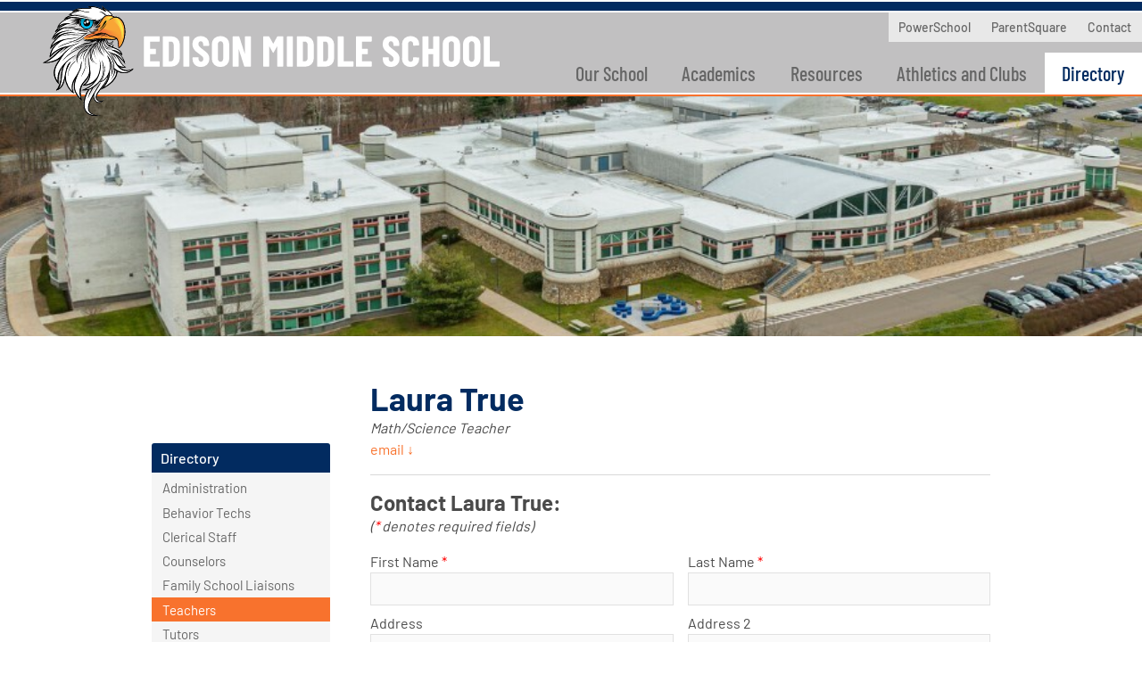

--- FILE ---
content_type: text/html; charset=utf-8
request_url: https://edison.meridenk12.org/staff/laura-true/
body_size: 3432
content:

<!doctype html>
<html lang="en">
<head itemscope itemtype="http://schema.org/WebSite">
  <meta charset="UTF-8">
<meta content="maximum-scale=2.0, user-scalable=yes, initial-scale=1" name="viewport">
<title>Laura True | Math/Science Teacher | Edison Middle School</title>
<meta name="keywords" content="Laura True | Math/Science Teacher | Edison Middle School">
<meta name="description" content="Laura True | Math/Science Teacher | Edison Middle School">
<link rel="stylesheet" href="/includes/style.css?d=6.2020" media="screen">
<link rel="stylesheet" href="/includes/style-d.css?d=6.2020" media="screen and (min-width: 750px)">
<link rel="stylesheet" href="/includes/style-m.css?d=6.2020" media="screen and (max-width: 749px)">
<link rel="stylesheet" href="/includes/style-touch.css?d=6.2020" media="(any-hover: none)">
<link rel="stylesheet" href="/includes/style_print.css?d=6.2020" media="print">
<link href="https://fonts.googleapis.com/css?family=Barlow+Condensed:400,400i,500,600,700,900|Barlow:400,500,700&display=swap" rel="stylesheet">
<script src="https://code.jquery.com/jquery-3.7.1.min.js" integrity="sha256-/JqT3SQfawRcv/BIHPThkBvs0OEvtFFmqPF/lYI/Cxo=" crossorigin="anonymous"></script>
<script type="text/javascript" src="/includes/pageLoad.js"></script>




<!-- Global site tag (gtag.js) - Google Analytics -->
<script async src="https://www.googletagmanager.com/gtag/js?id=UA-25104687-7"></script>
<script>
  window.dataLayer = window.dataLayer || [];
  function gtag(){dataLayer.push(arguments);}
  gtag('js', new Date());

  gtag('config', 'UA-25104687-7');
</script>

<meta name="msvalidate.01" content="51343E830E8F21DFCFA7C8DCB0BF6443" />


  
    <link rel="stylesheet" href="/staff/includes/style.css">
</head>
<body class="interior">


<header>
	<aside><a id="skipNavigation" href="#content" tabindex="0">Skip Navigation</a></aside>
	<a href="/" id="brand"><img src="/images/logo.svg" alt="Logo for: Edison Middle School"/></a>

	<div id="navContainer">
		<aside class="menu"><span>&times;</span> Close Menu</aside>

		<nav id="mainnav">
			<ul><li><a href="/our-school/" target="_self" class="Menu">Our School</a><ul><li><a href="/our-school/a-message-from-our-principal/" target="_self">A Message from Our Principal</a></li><li><a href="https://climatesurvey.meridenk12.org/survey/82/1/parent-voice-survey-2025-2026" target="_blank">Parent Voice Survey</a></li><li><a href="https://docs.google.com/presentation/d/1j_YW2gMoFlII7DWqomxsUqvo8ecR2UZbcZdRLxyfnSI/edit?usp=sharing" target="_blank">EMS Photo Gallery</a></li><li><a href="/our-school/unified-arts-monthly-newsletters/" target="_self">Unified Arts Monthly Newsletters</a></li><li><a href="/video-gallery/" target="_self">Videos</a></li></ul><span></span></li><li><a href="/academics/" target="_self" class="Menu">Academics</a><ul><li><a href="/academics/team-cluster-students-of-the-month/" target="_self">Team Cluster Students of the Month</a></li></ul><span></span></li><li><a href="/resources/" target="_self" class="Menu">Resources</a><ul><li><a href="/Customer-Content/edison/CMS/files/Final-_EMS_Schedule_25-26_SY_-_EMS_Full_Schedule.pdf" target="_blank">Edison Schedule</a></li><li><a href="/Customer-Content/edison/CMS/files/2025-2026-Approved_Colorized.pdf" target="_blank">MPS Calendar</a></li><li><a href="/Customer-Content/edison/CMS/files/Edison_MS_Bus_Routes_25-26.pdf" target="_blank">Edison Bus Routes</a></li><li><a href="/resources/tools-for-schools/" target="_self">Tools For Schools</a></li></ul><span></span></li><li><a href="/athletics-and-clubs/" target="_self" class="Menu">Athletics and Clubs</a></li><li class="on"><a href="/staff/" target="_self" class="Menu">Directory</a><ul><li><a href="/staff/administration">Administration</a></li><li><a href="/staff/behavior-techs">Behavior Techs</a></li><li><a href="/staff/clerical-staff">Clerical Staff</a></li><li><a href="/staff/counselors">Counselors</a></li><li><a href="/staff/family-school-liaisons">Family School Liaisons</a></li><li class="on"><a href="/staff/teachers">Teachers</a></li><li><a href="/staff/tutors">Tutors</a></li></ul><span></span></li></ul>
		</nav>

		<nav id="ancillary">
			<ul><li><a href='https://power2.meridenk12.org/public/' target='_blank' rel='noreferrer nofollow'>PowerSchool</a></li><li><a href='https://www.parentsquare.com/' target='_blank' rel='noreferrer nofollow'>ParentSquare</a></li><li><a href="/contact-form/" target="_self">Contact</a></li></ul>
		</nav>
	</div>

	<nav id="mobilenav">
		<a href="/our-school/" target="_self">Our School</a><a href="/academics/" target="_self">Academics</a>
		<span class="menu">Menu <svg xmlns="http://www.w3.org/2000/svg" viewBox="0 0 448 512"><path d="M16 132h416c8.837 0 16-7.163 16-16V76c0-8.837-7.163-16-16-16H16C7.163 60 0 67.163 0 76v40c0 8.837 7.163 16 16 16zm0 160h416c8.837 0 16-7.163 16-16v-40c0-8.837-7.163-16-16-16H16c-8.837 0-16 7.163-16 16v40c0 8.837 7.163 16 16 16zm0 160h416c8.837 0 16-7.163 16-16v-40c0-8.837-7.163-16-16-16H16c-8.837 0-16 7.163-16 16v40c0 8.837 7.163 16 16 16z"/></svg></span>
	</nav>
	<span class="menu hamburger"><svg xmlns="http://www.w3.org/2000/svg" viewBox="0 0 448 512"><path d="M16 132h416c8.837 0 16-7.163 16-16V76c0-8.837-7.163-16-16-16H16C7.163 60 0 67.163 0 76v40c0 8.837 7.163 16 16 16zm0 160h416c8.837 0 16-7.163 16-16v-40c0-8.837-7.163-16-16-16H16c-8.837 0-16 7.163-16 16v40c0 8.837 7.163 16 16 16zm0 160h416c8.837 0 16-7.163 16-16v-40c0-8.837-7.163-16-16-16H16c-8.837 0-16 7.163-16 16v40c0 8.837 7.163 16 16 16z"/></svg></span>
</header>


<main class="interior eagle">
  <div class="pageHeader" style="background-image:url('/Customer-Content/edison/pageheader/Images/Edison_page_header.jpg');"></div>

  <div class="wrap">
    <div id="content" class="content">
    <h1>Laura True</h1>
    <!-- cms start -->
    
<div class="staffApp">


    <p class="jobTitle">
		<em>Math/Science Teacher</em><br><a href="#emailForm">email&nbsp;&darr;</a>
	</p>

	
    <aside>
		<form method="post" action="/staff/EmailStaff.aspx">
			<input type="hidden" name="StaffID" value="448" />
			<hr id="emailForm">
			<h3>Contact Laura True:</h3>
			<p class="requiredText"><em>(<span style="color:#ff0000">*</span>&nbsp;denotes&nbsp;required&nbsp;fields)</em></p>
			<table class="formTable">
				<tr>
					<td>First Name <span style="color:#ff0000">*</span><br /><input type="text" name="FirstName" required maxlength="250"></td>
					<td>Last Name <span style="color:#ff0000">*</span><br /><input type="text" name="LastName" required maxlength="250"></td>
				</tr>
				<tr>
					<td>Address<br /><input type="text" name="Address" maxlength="250"></td>
					<td>Address 2<br /><input type="text" name="Address2" maxlength="250"></td>
				</tr>
				<tr>
					<td>City<br /><input type="text" name="City" maxlength="250"></td>
					<td>
						<table class="text">
							<tr>
								<td>State<br><input type="text" name="State" maxlength="2"></td>
								<td>Zip<br><input type="text" name="Zip" maxlength="10"></td>
							</tr>
						</table>
					</td>
				</tr>
				<tr>
					<td>Phone<br /><input type="tel" class="formBox" name="Phone" maxlength="250"></td>
					<td>Email <span style="color:#ff0000">*</span><br /><input type="email" name="Email" required maxlength="250"></td>
				</tr>
				<tr>
					<td colspan="2">Message:<br><textarea name="Message" rows="6" cols="1"></textarea></td>
				</tr>
			</table>
			

			<p style="margin-top:15px">
				<input type="text" name="Subject" value="" class="subjClass" /><input type="text" name="SubjectDate" value="EAAAAPfOUgUvZlbxwqEOPsI8qx9w9/Djb7zxHofsuhpnPt3M7bQy12VDK5pCZOVAAvzh3g==" class="subjClass" /><input type="text" name="SubjectDomain" value="EAAAAJcUDRum+Yf3Kka354lcFr+YRenYllGB1TWYgE5ZfsVr8wP+sL9ERWOxWKXcEJTqLA==" class="subjClass" />

				<input type="submit" class="submit" name="Action" value="Submit Form" />
			</p>
		</form>
	</aside>
	

</div><!--/staffApp -->

    <!-- cms end -->

    </div><!--/content-->
    <aside><nav id="sidenav"><ul><li class="on"><a href="/staff/" target="_self">Directory</a> <ul><li ><a href="/staff/administration/" target="">Administration</a> </li><li ><a href="/staff/behavior-techs/" target="">Behavior Techs</a> </li><li ><a href="/staff/clerical-staff/" target="">Clerical Staff</a> </li><li ><a href="/staff/counselors/" target="">Counselors</a> </li><li ><a href="/staff/family-school-liaisons/" target="">Family School Liaisons</a> </li><li class="on"><a href="/staff/teachers/" target="">Teachers</a> </li><li ><a href="/staff/tutors/" target="">Tutors</a> </li></ul></li></ul></nav></aside>

  </div>
</main>

<footer>
	<div class="fatFooter">

		<div class="footer-contact-info">
			<strong>Contact Us</strong>
			<address>
				1355 North Broad Street<br>
				Meriden, CT 06450<br>
				<a href="/driving-directions/">Driving Directions</a><br>
				P: <a href="tel:2033792590">203.379.2590</a><br>
			</address>
		</div>

		<nav class="dontPrint">
			<span></span><a href="/privacy-policy/"  target="_self">Privacy Policy</a><span></span><a href="/terms-of-use/"  target="_self">Terms of Use</a><span></span><a href="/accessibility-statement/"  target="_self">Accessibility Statement</a><span></span><a href="/Site-Map/"  target="_self">Site Map</a>
		</nav>

		<div class="footer-logos">
			<a href="https://www.meridenk12.org/" target="_blank">
				<img src="/images/logo-mps.svg" alt="Meriden Public Schools"/>
			</a>
			<br>

			<a href="https://power2.meridenk12.org/public/" target="_blank">
				<img src="/images/logo-powerschool.png" alt="PowerSchool">
			</a>
			<br>

			<a href="https://www.parentsquare.com/" target="_blank">
				<img src="/images/logo-parentsquare.png" alt="ParentSquare">
			</a>
		</div>

	</div> <!--.fatFooter-->

	<div class="footer-bottom">
		<div class="wrap">

			<div id="web-solutions-exposure">
				<a href="https://www.exposure.com/" target="_blank" title="CT Web Design and Development Company - Exposure Internet Marketing">Web Solutions</a>
			</div>

			<div>&copy;&nbsp;2021 &ndash; 2026 Edison Middle School. All&nbsp;Rights&nbsp;Reserved. </div>
			<div id="seoFooter"></div>
		</div>
	</div>
</footer>





<script>(function(){function c(){var b=a.contentDocument||a.contentWindow.document;if(b){var d=b.createElement('script');d.innerHTML="window.__CF$cv$params={r:'9c10f6cfacf2d04f',t:'MTc2ODkzNzE5Mg=='};var a=document.createElement('script');a.src='/cdn-cgi/challenge-platform/scripts/jsd/main.js';document.getElementsByTagName('head')[0].appendChild(a);";b.getElementsByTagName('head')[0].appendChild(d)}}if(document.body){var a=document.createElement('iframe');a.height=1;a.width=1;a.style.position='absolute';a.style.top=0;a.style.left=0;a.style.border='none';a.style.visibility='hidden';document.body.appendChild(a);if('loading'!==document.readyState)c();else if(window.addEventListener)document.addEventListener('DOMContentLoaded',c);else{var e=document.onreadystatechange||function(){};document.onreadystatechange=function(b){e(b);'loading'!==document.readyState&&(document.onreadystatechange=e,c())}}}})();</script></body>
</html>


--- FILE ---
content_type: text/css
request_url: https://edison.meridenk12.org/includes/style.css?d=6.2020
body_size: 7859
content:
@charset "UTF-8";

:root {
	--aqua: #00B8E0;
	--blue: #022B60;
	--gold: #FAA744;
	--gray: #4A4A4A;
	--orange: #F8722D;

	--ws-gutter: 1.5em;
}

@font-face {
	font-family: 'Barlow Regular';
	src: url('/fonts/Barlow-Regular.woff2') format('woff2'), url('/fonts/Barlow-Regular.ttf') format('ttf');
}

@font-face {
	font-family: 'Barlow Italic';
	src: url('/fonts/Barlow-Italic.woff2') format('woff2'), url('/fonts/Barlow-Italic.ttf') format('ttf');
}

@font-face {
	font-family: 'Barlow Medium';
	src: url('/fonts/Barlow-Medium.woff2') format('woff2'), url('/fonts/Barlow-Medium.ttf') format('ttf');
}

@font-face {
	font-family: 'Barlow Bold';
	src: url('/fonts/Barlow-Bold.woff2') format('woff2'), url('/fonts/Barlow-Bold.ttf') format('ttf');
}

@font-face {
	font-family: 'Barlow Condensed Medium';
	src: url('/fonts/BarlowCondensed-Medium.woff2') format('woff2'), url('/fonts/BarlowCondensed-Medium.ttf') format('ttf');
}

@font-face {
	font-family: 'Barlow Condensed Bold';
	src: url('/fonts/BarlowCondensed-Bold.woff2') format('woff2'), url('/fonts/BarlowCondensed-Bold.ttf') format('ttf');
}

@font-face {
	font-family: 'Barlow Condensed Bold Italic';
	src: url('/fonts/BarlowCondensed-BoldItalic.woff2') format('woff2'), url('/fonts/BarlowCondensed-BoldItalic.ttf') format('ttf');
}


/* Web Solutions 4.0 Compatible */
html {-webkit-box-sizing:border-box;box-sizing:border-box;}
*, *:before, *:after {-webkit-box-sizing:inherit;box-sizing:inherit;}
body{margin:0;padding:0;-webkit-text-size-adjust:none; -webkit-font-smoothing: antialiased; -moz-osx-font-smoothing: grayscale;}

img{border: 0}
ul{padding-left: 0}
ul li{list-style:none}
html, div, span, applet, object, iframe, h1, h2, h3, h4, h5, h6, p, blockquote, pre, a, abbr, acronym,
address, big, cite, code, del, dfn, em, font, img, ins, kbd, q, s, samp, small, strike, strong, sub,
sup, tt, var, dl, dt, dd, ol, ul, li, fieldset, form, label, legend, table, caption, tbody, tfoot, thead,
tr, th, td, hr{font-family:inherit; font-size:inherit; font-style:inherit;font-weight:inherit}

table {border-collapse:collapse}
td, th {empty-cells:show;vertical-align: middle;text-align:left;}
body {background: #FFF;overflow-x: hidden;}
body>header>aside {margin-right: auto;position: absolute;}
#skipNavigation{background:#fff;color:#000;padding:.5em;position:absolute;left:0;top:-1000px;z-index:10}
#skipNavigation:focus,#skipNavigation:active{top:0;}
iframe[src="/management/login/persistSession.aspx"] {display: none}


body>header, #mainnav, main, body>footer, #alertApp{width:100%;display:block;}

.wrap, #alertApp, .fatFooter {
	max-width: calc(74.5em + 2 * var(--ws-gutter));
	margin-left:auto;
	margin-right:auto;
	position:relative;
	padding-left: var(--ws-gutter);
	padding-right: var(--ws-gutter);
	overflow:visible;
	width:100%;
}

/* text */
body, .text, input, button, select, textarea {
	font-family: 'Barlow Regular', sans-serif;
	line-height:1.5;
	color:#4A4A4A;
	-webkit-font-smoothing: antialiased;
	-moz-osx-font-smoothing: grayscale;
}

.text{font-size: 1rem}


/* Barlow Italic */
figcaption {
	font-family: 'Barlow Italic';
}

/* Barlow Regular */
blockquote footer, blockquote cite {
	font-family: 'Barlow Regular', sans-serif;
}

/* Barlow Medium */
body>header #ancillary a, .intro, .intro p, #welcome p, body>footer, #sidenav>ul>li>a {
	font-family: 'Barlow Medium';
}

/* Barlow Bold */
h1, h2, h3, h4, h5, h6, body>footer strong {
	font-family: 'Barlow Bold';
}

/* Barlow Condensed Medium */
#mainnav a, #home-callout h2 {
	font-family: 'Barlow Condensed Medium';
}

/* Barlow Condensed Bold */
#hero h1, #welcome h1, #news h2,
button, .button, input[type="button"], input[type="submit"], input[type="reset"] {
	font-family: 'Barlow Condensed Bold';
}

/* Barlow Condensed Bold Italic */
blockquote, blockquote p {
	font-family: 'Barlow Condensed Bold Italic';
}

a, a *{color: var(--orange);text-decoration:none;}
a:hover, a:active, a:hover *, a:active *{color: var(--aqua);}

h1,h2,h3,h4,h5,h6 { line-height: 1.2 }
p,h1,h2,h3,h4,h5, h6, hr,.contentEditor ul,blockquote,dd,ol{margin-top:0;margin-bottom:1rem}
.content ul {margin-bottom:2rem}
.content ul ul, .content ol ul { margin-bottom: 0;}

p + h2, p + h3, p + h4, p + h5, p + h6,
ul + h2, ul + h3, ul + h4, ul + h5, ul + h6,
ol + h2, ol + h3, ol + h4, ol + h5, ol + h6 { margin-top:2em; }

.textColor, th, dt { color: var }

em, i, q, cite, .italic{font-style:italic}
b, strong{font-weight:700}
u{text-decoration:none}
hr{border:0;border-top:1px solid rgba(0,0,0,.15);margin:1em 0;padding-top:1px}
p{font-size:1em}

h1 { color: var(--blue); }
h2 { color: var(--aqua); }
h3 { color: var(--gray) }
h4, th { color: var(--blue);}
h5 { color: var(--aqua); }
h6 { color: var(--blue) }

.highlight h2 {
	color: var(--orange);
	font-size: 1.56365em;
	margin: -1.25em 0 1.25rem;
	padding: .375em 0;
	position: relative;
	z-index: 0;
}

.highlight h2::before {
	background: var(--blue);
	border-radius: .25em .25em 0 0;
	content: '';
	left: -.9375em;
	height: 100%;
	position: absolute;
	right: -.9375em;
	top: 0;
	z-index: -1;
}

sup, sub { font-size:.6em; line-height:.6em; vertical-align:baseline; position:relative }
sup { bottom:1ex; }
sub { top:.5ex; }

blockquote {
	color: var(--blue);
	float: right;
	font-size: 1.375em;
	line-height: 1.1;
	margin: 1em 0 1.5em var(--ws-gutter);
	max-width: 50%;
	text-align: right;
	width: 15em;
}

blockquote p {
	color: var(--aqua);
	font-size: 1em;
}

blockquote p:last-of-type {
	margin: 0 0 .5em;
}

blockquote footer, blockquote cite {
	color: var(--gray);
	font-size: .875rem;
	font-style: normal;
}

blockquote footer::before, blockquote cite::before {
	content: '- ';
}

blockquote p { quotes: '\201c' '\201d'; }
blockquote p::before { content: open-quote; margin: 0 0 0 -.25em; position: relative; left: -.125em; }
blockquote p::after  { content: close-quote; margin: 0 0 0 .125em; }


/* TRANSITIONS ------------------------------ */
a, a *, a::before, a::after, button,.button,input[type="button"],input[type="submit"],.rsFullscreenBtn,
#alertApp,#alertApp span, #alertDesc, #globalAlertApp, #globalAlertDesc,
#navContainer li,.hamburger, #mobilenav span, #mobilenav span svg path { transition: all .3s ease}

input:focus, select:focus, textarea:focus { transition: background-color .3s ease}


/* FORM ERROR ------------------------------ */
.formError {background-color:Black; border:0; padding: 5px 10px; color:#fff; display:none; margin:0 0 2px; z-index:9999; border-radius: 10px; -moz-box-shadow:0 2px 2px #333; -webkit-box-shadow:0 2px 2px #333;}
.formError p {margin:0; font-size:.9em; }
.formError em { border:10px solid;  border-color:Black transparent transparent; bottom:-17px; display:block; height:0; left:40px; position:absolute; width:0; }


/* HEADER ------------------------------ */
body>header {position: relative;z-index: 1;}

body>header::after {
	background: var(--blue);
	border-bottom: .125em solid #FFF;
	border-top: .125em solid #FFF;
	content: '';
	height: .875em;
	left: 0;
	position: absolute;
	top: 0;
	width: 100%;
	z-index: -1;
}


/* MAIN ------------------------------ */
.menu{cursor: pointer}
main, .mceContentBody{ background:#fff; position: relative;}

main.interior>.wrap {
	max-width: calc(58.75em + 2 * var(--ws-gutter));
	overflow: auto;
}

.fullWidth main.interior>.wrap {
	max-width: calc(46em + 2 * var(--ws-gutter));
}

body.home main {
	display: flex;
	flex-direction: column;
	overflow-x: hidden;
}

.contentEditor{background:#fff;min-width:100%;}

/* sidenav */
#sidenav{width:100%;overflow:hidden;margin:0 0 3rem}
#sidenav ul{padding: 0;}
#sidenav li{height:1%;overflow:hidden}
#sidenav li a{color: var(--blue);padding: .5em .625rem;line-height:1.1em;display:block;}
#sidenav li a:hover, #sidenav li a:active{background: var(--blue);color: #FFF;}
#sidenav>ul>li.on { border-radius: .1875em; }
#sidenav>ul>li.on>a{background: var(--blue);color: #FFF;}

/* t2 */
#sidenav ul ul {background: #F5F5F5;padding: .25em 0;}
#sidenav li.on ul li a{padding: .375em .75rem .375em .75rem;font-size: .9375em;color:#666;}
#sidenav li ul li a:hover {color: #fff;background:#f88346}
#sidenav li ul li a:active,
#sidenav li ul li.on>a{color: #fff;background: var(--orange);}

/* t3 */
#sidenav li ul li.on ul{display: none;padding-bottom:.5em;border:0;}
#sidenav li ul li.on ul li{border:0}
#sidenav li ul li.on ul li a{padding-left:1rem;font-size:.8em;color:#666}
#sidenav li ul li ul li a:hover,
#sidenav li ul li ul li a:active,
#sidenav li ul li ul li.on>a{color:#000; background:#e5e5e5;}

/* t4 */
#sidenav li ul li ul li.on ul li a{padding-left:1.5rem;font-size:.7em;color:#666}
#sidenav li ul li ul li ul li a:hover,
#sidenav li ul li ul li a:active,
#sidenav li ul li ul li ul li.on>a{color:#000; background:#f5f5f5;}

/*section callouts*/
main>div>aside section{margin:0 0 20px;padding:10px}
main>div>aside section:hover{background:#FFC}
main>div>aside section h1{margin:0;font-size:1.2em}
main>div>aside section p{margin:0}
/* breadcrumb */
.breadcrumb{margin-bottom: 1em}
.breadcrumb a:after{content: "\00A0\00A0\203A\00A0"}

/* content */
.content{word-wrap:break-word}
.content .photoright, .content .photoleft{max-width:50%;height:auto;width: 19.5em;}
.content .photoright img,.content .photoleft img {max-width:100%;height:auto;margin: 0;float: none}
.content img.phototreatment{max-width:100%;height:auto}
.content figure.phototreatment{width: 100%;text-align: center}
.content figure.phototreatment img{max-width: 100%;width: auto;height: auto}
figcaption {color: #4A4A4A;font-size: .8125em;font-style: italic;text-align: right;}
img.phototreatment,img.photoright,img.photoleft,.photoright img,.photoleft img {max-width: 100%;width: auto;height: auto}
.photoright{float:right;clear:right}
.photoleft{float:left;clear:left}
.photoright.photoside, .photoleft.photoside {
	max-width: calc(50% - 1em);
}
.photoright.photoside {
	margin: 0 0 3em 1em;
}
.photoleft.photoside {
	margin: 0 1em 3em 0;
}
.muted {opacity:0.5;filter:alpha(opacity=50)}
.highlight, .content .highlight{background:rgba(232, 232, 232, 0.8);border-radius: .25em .25em 0 0;clear: both;padding: 2em var(--ws-gutter);overflow: hidden;margin:2em 0;}
.highlight h1 {font-size: 1.625em;}
.highlight p, .highlight ul {color: #333;}
.highlight ul li {margin-bottom: 1em;}
small, .textSm{font-size:.8em}
.content table{width:100%}

.shareIcons{display:inline-block;position:relative;overflow:auto}
.shareIcons a{display:block;float:left;margin:0 .5em 1em 0;height:20px;width:20px;background-position:center center; background-repeat:no-repeat;background-size:contain;border-radius:.2em;-webkit-box-shadow: inset 0px -2px 0px 0px rgba(0, 0, 0, .2);box-shadow: inset 0px -2px 0px 0px rgba(0, 0, 0, .2)}
.shareIcons a:hover{background-color:#F03C5E}
.shareFacebook{background-color:#3b5998; background-image:url(../../images/icons/64x64/facebook.png)}
.shareTwitter{background-color:#00aced; background-image:url(../../images/icons/64x64/twitter.png)}
.shareLinkedin{background-color:#007bb6; background-image:url(../../images/icons/64x64/linkedin.png)}
.shareGoogle{background-color:#dd4b39; background-image:url(../../images/icons/64x64/google-plus.png)}

.intro {font-weight: 500;color: #000;font-size: 1.375em;line-height: 1.272em;margin: 0 0 1.25em;}

/* list */
#content ol {  margin: 1.5em 0 1em 1.875em; }

#content ol li { margin: 0 0 1em; }
#content ol ol li {list-style: lower-alpha}

#content ul {  margin: 1.5em 0 1em 0; }
#content ul li {
	margin: 0 0 1em;
	position: relative;
	padding-left: 1.875em;
}

#content ul li:before {
	background: url('/images/icons/caret-right.svg') no-repeat center / .3125em auto;
	content: '';
	height: .5625em;
	left: 1em;
	position: absolute;
	top: .5em;
	width: .375em;
}

#content ul li ul li:before{opacity: .5}

#content ul ul,
#content ol ol {
	margin-top: 1em;
}


/* addon classes */
.clearFloats{clear:both}
.nobr{white-space: nowrap}
.twoCol, .threeCol, .resCol{
	-webkit-column-rule:0;
	columns: rule 0;;
	-webkit-column-gap:2em;
	column-gap:2em;
}
.req{color:#c00}
.textIcon{background:#999; background-color:rgba(0,0,0,.2);font-size:.8em;line-height:1em;display:inline-block;padding:.2em .4em;border-radius: .5em;color:#fff}
.textIcon:hover{background:#666; background-color:rgba(0,0,0,.4);color:#fff}
.clearfix:after{content: "";display: table;clear: both;}

.videoContainer {width: 100%;height:0;line-height:0;position: relative;padding-top:56.25%; /* 16:9 */}
.videoContainer.ratio-4-3 {padding-top:75%; /* 4:3 full-frame */}
.videoContainer iframe {position:absolute;left:0;top:0;right:0;bottom:0;width:100%;height:100%;border:0}

/* Table */
.content .mobileTable {
	border: 0;
	font-size: 1rem;
	position: relative;
	line-height: 1.2;
	color: #000;
	margin: 2em 0;
	float: left;
}

.content .mobileTable th {
	background-color:#000;
	color: #fff;
	vertical-align: middle;
	padding: .5em 0.5rem;
	font-size: 1.2em;
}
.mobileTable tr:nth-of-type(2n) {
	background:#E8E8E8;
}
.content .mobileTable td {
	padding: .3em 0.5rem;
}

/* forms */
input, button, select, textarea {font-size:1rem;line-height: 1.2em}

input[type="text"], input[type="password"], input[type="tel"], input[type="number"],
input[type="email"], input[type="url"], input[type="search"], input[type="button"],
input[type="submit"], input[type="reset"] textarea, select {
	border-radius:0;
	outline: none;
	-webkit-appearance:none;
	font-size: 1em;
}

input[type="text"], input[type="password"], input[type="tel"], input[type="number"],
input[type="email"], input[type="url"], input[type="search"], textarea, select{
	background-color:rgba(0,0,0,.02);
	border: 1px solid rgba(0,0,0,.1);
	box-shadow: none;
	padding: .5em .75em;
	width: 100%;
}

input[type="text"]:focus, input[type="password"]:focus, input[type="tel"]:focus,
input[type="number"]:focus, input[type="email"]:focus, input[type="url"]:focus,
input[type="search"]:focus, textarea:focus, select:focus{background-color:#FFF;box-shadow: none;}

textarea{display:block;}

select::-ms-expand { display: none; }
select {
	background-image: url('/images/icons/select-arrows.svg');
	background-repeat: no-repeat;
	background-position: calc(100% - .875em) calc(50% + .125rem);
	padding-right: 2.15rem;
	width: auto;
	-webkit-appearance: none;
	-moz-appearance: none;
}

select option { padding: 0 .2em; }

input::-moz-focus-inner {border:0;padding:0;}

button,.button,input[type="button"],
input[type="submit"], input[type="reset"] {
	background: #FFF;
	display: inline-block;
	color: var(--aqua);
	border: .125rem solid var(--aqua);
	font-size: 1.25em;
	padding: .625em 1.0625em;
	line-height: 1;
	cursor: pointer;
}

.button.aqua {
	background: var(--aqua);
	border-color: var(--aqua);
	color: #FFF;
}

.button.blue {
	background: var(--blue);
	border-color: var(--blue);
	color: #FFF;
}

.button.gold {
	background: var(--orange);
	border-color: var(--orange);
	color: var(--blue);
}

button:hover,.button.hover,input[type="button"]:hover,
input[type="submit"]:hover,input[type="reset"]:hover,
.button:hover,.button:focus,input[type="button"]:focus,
input[type="submit"]:focus,input[type="reset"]:focus{
	background-color: #000;
	border-color: #000;
	color: #FFF;
}

.button{display: inline-block}
#content .button:not(.wsReturnToButton) { margin: .125rem .125rem .125rem 0;}
button img{height:1em;width:auto;vertical-align:top}
input.bulky, .bulky {padding:.4em .6em;font-size:1.2em}
.formTable, .formTable table{width:100%}
.formTable input[type="text"], .formTable input[type="password"], .formTable input[type="tel"], .formTable input[type="number"], .formTable input[type="email"], .formTable input[type="url"], .formTable input[type="search"], .formTable textarea{width:100%}
.formTable table td,.formTable table td:first-child{padding-bottom:0}
.formTable.right td:first-child{text-align:right;width:1%}
.formTable.right td{width:auto}
.subjClass{display:none !important;}
#Captcha label{padding-left:0}
td.right, th.right{text-align:right}
.wsNew{display:inline-block;font-size:.7em;line-height:1.5em;height:1.5em;padding:0 .3em;margin:.3em 0;background-color:#FFC700;overflow:visible;vertical-align:top;color:#fff;font-style:italic}
.formEdit select, .formBuilder select { width:40%; }

/* pagination */
.pagination{font-size:.95em;text-align:right}

/* page header */
.pageHeader{
	width:100%;
	height:auto;
	margin-bottom:0;
	min-height: 11em;
	background-position: center;
	background-size: cover;
	background-repeat: no-repeat;
}

.pageHeader::before {
	content: '';
	display: block;
	padding: 0 0 21%;
}

/* alert */
#alertApp {background: var(--aqua);cursor: pointer;max-width: 100%;position: relative;width: 100%;padding: .75rem 2.5rem;z-index: 1;}
#alertApp:hover {background: #000;}
#alertApp.alertStatic {cursor: default;pointer-events: none;}
#alertApp h2 {color: #FFF;font-size:1rem;line-height: 1.25rem;margin: 0 auto;padding: .1875rem .3125rem;text-align: center;}
#alertApp:hover h2,#alertApp.expand h2 {color: #FFF;}
#alertApp #alertDesc {height: 0;overflow: hidden;}
#alertApp p {color: #FFF;font-size: .9375rem;line-height: 1.5;margin: 0;padding: .5rem 0 .75rem;position: relative;text-align: center; z-index: 1;}

/* global alert */
#globalAlertApp {
	background: var(--orange);
	padding: 1em;
}

#globalAlertTitle {
	padding: 1rem 1rem 1.125rem;
	margin-bottom: 0;
	font-size: 1.75rem;
	color: #FFF;
	text-align: center;
	transition: all .2s;
}

#globalAlertApp.globalAlertStatic {
	cursor: pointer;
	pointer-events: none;
}

#globalAlertApp:not(.globalAlertStatic):hover {
	background: black;
	cursor: pointer;
}

#globalAlertDesc {
	color: #FFF;
	text-align: center;
}

#globalAlertApp h2 { color: #FFF; margin: 0; text-align: center; }

#globalAlertDesc p {
	padding: 1rem;
	margin-bottom: 0;
}

#alertApp.alertStatic .plus,
#globalAlertApp.globalAlertStatic .plus { display: none; }

#alertApp + #globalAlertApp { border-top: .125em solid #FFF; }


/* management overrides */
#wysiwygBody{background:#fff}
#tinymce ul li {
	list-style: disc;
	list-style-position: inside;
	padding-left: 1em;
}


/* management table */
hr+.manage{margin-top:-1em}
.manage{border-bottom:1px solid rgba(0,0,0,.2);width:100%;line-height:1.3em}
.manage th{border-bottom:1px solid rgba(0,0,0,.2);text-align:left}
.manage th.right{text-align:right}
.manage th.sort{cursor:pointer}
.manage th.sort img{margin-left:5px}
.manage th img {position:relative;bottom:-2px}
.manage td,.manage th{padding:5px 5px 5px 0}
.manage td:first-child{padding-left:.8em}
.manage img.preload{display:none;position:absolute;z-index:9900;top:0;border:solid 1px #fff}
.manage td.icons img{margin-left:5px;position:relative;bottom:-2px}
.manage td:first-child.icons img{margin-left:0}
.manage td:first-child.icons{padding-left:3px;padding-right:3px}
.manage td:nth-child(2) {overflow-wrap: break-word;word-wrap: break-word;-ms-word-break: break-all;word-break: break-all;word-break: break-word;-ms-hyphens: auto;-webkit-hyphens: auto;hyphens: auto;}
.manage td.icons a:first-child img{margin-left:0}
.manage td.icons input{position:relative;bottom:2px;margin-left:5px}
.manage .hidden{font-style:italic;color:#900}
.manageButton{text-align:right;padding:10px 0}
.alternate tbody tr:nth-child(even), .even{background:#fff}
.alternate tbody tr:nth-child(odd), .odd {background:rgba(0,0,0,.06)}
.manage+hr, .manage+.manageLinks+hr{margin-top:50px}
.manageLinks{margin-top:10px}
.manageLinks a{white-space:nowrap}
.manageLinks a img{position:relative;bottom:-2px}
.manageLinks button{margin-left:5px}
.manageButtons{text-align: right;padding:10px 0}
.wsReturnToButton {float:right;margin-top:-3.5em}
.manage.rightFirstChild td:first-child{text-align:right}
.sortRow th{cursor:pointer}
.manageEllipsis{width:200px;overflow:hidden;text-overflow:ellipsis;white-space:nowrap;display:inline-block}


/* ANIMATIONS CSS ------------------------------ */
.fade-in, .translate-left, .translate-right, .translate-down, .translate-up, .highlight {
	opacity: 0;
	position: relative;
	transition: all 1s ease;
}

.translate-left { transform: translate(3rem,0); }
.translate-right { transform: translate(-3rem,0); }
.translate-up, .highlight { transform: translate(0,3rem); }
.translate-down { transform: translate(0,-3rem); }

.animated, #tinymce .highlight {opacity: 1; transform: translate(0,0)}

.translate-left.animated, .translate-right.animated,
.translate-up.animated, .translate-down.animated, .highlight.animated { transform: translate(0,0); }


.stop-transitions * {
	-webkit-transition: none !important;
	-o-transition: none !important;
	transition: none !important;
}

/* HOME RIBBON 1 ---------------------------- */
#hero {
	order: 1;
	position: relative;
	border-bottom: solid 3px var(--orange);
	z-index: 0;
}

#hero .textbox {
	left: 50%;
	padding: 0 var(--ws-gutter);
	position: absolute;
	top: 50%;
	transform: translate(-50%, -50%);
	z-index: 1;
}

#hero h1 {
	color: #fff;
	font-size: 4rem;
	letter-spacing: .025em;
	margin: 0;
	text-align: center;
	text-shadow: 0 2px 8px #000000;
	text-transform: uppercase;
	width: 100%;
}

.slick-slider, .slide-inner, .slide-bg, .slick-slide, .slick-list, .slick-track {
	max-height: 45rem;
}

/* HOME RIBBON 2 ---------------------------- */
#news {
	background: #F5F5F5;
	order: 2;
	padding: 3em 0;
	position: relative;
	z-index: 0;
}

#news h2 {
	letter-spacing: .0625rem;
	text-transform: uppercase;
}

/* HOME RIBBON 3 ---------------------------- */
#home-callout {
	align-items: center;
	background: var(--blue);
	color: #FFF;
	display: flex;
	justify-content: center;
	order: 3;
	padding: 7em 0;
	position: relative;
	z-index: 0;
}

#home-callout::before {
	background: url('/images/bg-callout.jpg') no-repeat center / cover;
	content: '';
	height: 100%;
	left: 0;
	opacity: .25;
	position: absolute;
	top: 0;
	width: 100%;
	z-index: -1;
}

#home-callout h2 {
	font-size: 1.5em;
	text-align: center;
}

#home-callout >.callout-content {
	max-width: 40em;
	text-align: center;
}

#home-callout >.callout-content * {
	color: #FFF;
	text-transform: uppercase;
}



/* HOME RIBBON 4 / WELCOME TEXT ------------- */
#welcome {
	background: #FFF;
	border-top: .125em solid #FFF;
	display: flex;
	order: 4;
}

#welcome .image {
	background: url("images/building.jpg") no-repeat center center;
	background-size: cover;
	width: 50%;
}

#welcome .textbox {
	background: var(--blue);
	flex-direction: column;
	padding: calc(3 * var(--ws-gutter));
	width: 50%;
}

#welcome h1 {
	color: var(--orange);
	letter-spacing: .025em;
	margin: 0 0 1.5rem;
	text-transform: uppercase;
}

#welcome p {
	color: #FFF;
	margin: 0 0 1rem;
}

#welcome .button { padding: .625rem 1.0625rem;margin: 1rem 0; text-transform: uppercase; }

/* FOOTER ------------------------------ */
body>footer{
	background: #666;
	box-shadow: inset 0 0.125em 0 0 #fff;
	border-top: .1825em solid var(--orange);
	color:rgba(255,255,255,.7);
}

body>footer>.wrap { overflow: visible; }
body>footer a { color:#FFF }
body>footer a:hover, footer a:active, body>footer a.on, footer .on>a { text-decoration: none; color: var(--aqua); }
body>footer .fatFooter { display: flex; flex-wrap: wrap; margin-bottom: 2em; }

#web-solutions-exposure a:hover{ color: var(--blue); }

body>footer strong {
	font-size: 1.3125em;
	margin-bottom: 1em;
	color: #fff;
	text-transform: uppercase;
	display: block;
	width: 100%;
}

body>footer .footer-contact-info, body>footer .fatFooter nav {
	display: inline-block;
	font-size: .875em;
	width: 17.5em;
}

body>footer .fatFooter nav a { display: block; }

.footer-logos {
	display: flex;
	flex-direction: column;
	line-height: 1;
	text-align: center;
}

.footer-logos img {display: block;margin: 0 0 .75em;}

.footer-logos a:first-of-type img { height: auto; }
.footer-logos a:nth-of-type(2) img { height: auto; width: 9.375em }
.footer-logos a:nth-of-type(3) img {	height: auto; width: 9.625em; }
.footer-logos a:hover img { opacity: .75; }

body>footer .footer-bottom {
	background: var(--aqua);
	border-top: .125em solid #FFF;
	color: #FFF;
	padding: 1.0625em 0;
}


/* ---------------- STYLE.CSS ---------------- */


--- FILE ---
content_type: text/css
request_url: https://edison.meridenk12.org/includes/style-d.css?d=6.2020
body_size: 2909
content:
@charset "UTF-8";
/* Web Solutions 4.0 Compatible */


h1 { font-size: 2.25em; }
h2 { font-size: 1.875em; }
h3 { font-size: 1.5em; }
h4, th { font-size: 1.25em; }
h5 { font-size: 1.125em; }
h6 { font-size: 1.0625em; }

/* HEADER ------------------------------*/

body>header {
  background: #C1C0C1;
  border-bottom: .125em solid var(--orange);
  box-shadow: inset 0 -.125rem 0 0 #fff;
  padding: 2.5em 0 0 0;
  position: relative;
  display: flex;
  z-index: 3;
}


body>header #brand{display:block;left: 3em;position: absolute;top: .375em;width: 32em;}
body>header #brand img{display: block; max-width: 100%; height: auto; width: auto;}
/* nav */
body>header nav ul{margin: 0}
body>header #navContainer {display: contents;margin-top: 0;}
body>header #mainnav {overflow:visible;margin: 1.1875em 0 0 auto;width: auto;}
body>header #mainnav ul{text-align:center;overflow:visible;margin: 0;padding: 0;}
body>header #mainnav li{display:inline-block;position:relative}
body>header #mainnav a{font-size: 1.375em;line-height: 2.15;padding: 0 .875em;display:inline-block;color: #666;text-decoration:none;}
body>header #mainnav>ul>li:hover>a,
body>header #mainnav>ul>li:active>a,
body>header #mainnav>ul>li.on>a{color: var(--blue);background: #FFF;}
/* drop-down menu */
body>header #mainnav li ul{z-index:1;width: 12.5em;padding: .5em 0;background: #fff;position:absolute;overflow:auto;height:auto;top: -200vh;opacity: 0;z-index: -1;visibility: hidden;transition: ease 200ms opacity 0.35s;}
body>header #mainnav li:hover ul, #mainnav>ul>li>a.tapped + ul {opacity: 1; top:auto; visibility: visible; z-index: 1;}
body>header #mainnav>ul>li:last-child ul{right:0}
body>header #mainnav li ul li{width:100%;display:block;float:left}
body>header #mainnav ul li ul li a{background:none;color: var(--gray);}
body>header #mainnav li ul li a{font-size: 1.0625em;line-height:1.1em;padding: .375em .5em;display:block;width:100%;text-align:left;float:left;}
body>header #mainnav li ul li a:hover, .t1 li ul li a:active{color: #FFF;background: var(--blue);}
/* ancillary */
body>header #ancillary {position:absolute;right:0;top: 1.25em;padding: 0;color:#ccc;font-size:.7em;}
body>header #ancillary ul{display: inline}
body>header #ancillary li{display: inline;}
body>header #ancillary a {display: inline-block;line-height: 1.1;padding: .625em .8em;text-decoration:none;color: #666;}
body>header #ancillary a:hover, #ancillary a:active,#ancillary li.on a{background: #FFF;color: var(--blue);}
body>header #ancillary li.on a {text-decoration:none;color:#fff;background-color:var(--blue)}
body>header #ancillary .search{display: inline;}
body>header #ancillary .search input{display: inline-block}
/* mobile */
body>header #mobilenav,.menu{display: none}



/*dhtml*/
#mainnav li ul{z-index:1;width:12em;padding:.5em 0;background:#E8E8E8;position:absolute;overflow:auto;height:auto; top: -200vh;opacity: 0;z-index: -1; visibility: hidden; -webkit-transition: ease 200ms opacity 0.35s; transition: ease 200ms opacity 0.35s;}
#mainnav li:hover ul, #mainnav>ul>li>a.tapped + ul {opacity: 1; top:auto; visibility: visible; z-index: 1;}
#mainnav>ul>li:last-child ul, #mainnav>ul>li:nth-last-child(2) ul{right:0}
#mainnav li ul li{width:100%;display:block;float:left}
#mainnav ul li ul li a{background:none;color:#333}
#mainnav li ul li a{font-size:1.125em;line-height:1.1em;padding:.445em .908em; display:block;width:100%;text-align:left;float:left}
#mainnav li ul li a:hover, .t1 li ul li a:active{color:#fff;background:#006F3C}
#mainnav > ul>li:nth-child(4) { position: static;}

/* dropdown menu */
#mainnav li .megamenu {border-top:solid 3px #006F3C;z-index:1;top: -200vh;opacity: 0;visibility: hidden;right: 0;text-align:left; width:64rem;max-width:100%;padding:1rem 1em;background:#E8E8E8;position:absolute;overflow:auto;height:auto;visibility: hidden; display: -ms-flexbox; display: -webkit-flex; display: flex; -webkit-flex-direction: row; -ms-flex-direction: row; flex-direction: row; -webkit-flex-wrap: nowrap; -ms-flex-wrap: nowrap; flex-wrap: nowrap; -webkit-justify-content: space-between; -ms-flex-pack: justify; justify-content: space-between; -webkit-align-content: stretch; -ms-flex-line-pack: stretch; align-content: stretch; -webkit-align-items: stretch; -ms-flex-align: stretch; align-items: stretch;}

#mainnav li:hover .megamenu {top:auto;opacity: 1;z-index: 1;visibility: visible}

#mainnav li .megamenu > * {-webkit-flex: 1 1 auto;-ms-flex: 1 1 auto;flex: 1 1 auto;}
#mainnav li .megamenu h2 {color:#006F3C;font-size: 1.2rem;text-transform: uppercase;margin-bottom: .5rem;}
#mainnav .megamenu .teachers {width: 80%;vertical-align: top;border-right: dashed 1px rgba(102,102,102,.3);}
#mainnav .megamenu .admin {width: 20%;vertical-align: top;padding-left: 2%;color: #000;font-size:.9em;}
#mainnav .megamenu .admin em {display: block;color:#666666;}
#mainnav li .megamenu .teachers ul {width:24%;margin-right:1%; p`adding:0; background: none; top:auto; left:auto; right:auto; position: relative; display: inline-block;vertical-align: top;}
#mainnav li .megamenu ul li {display: block}
#mainnav > ul > li:last-child .admin ul {right: auto;}
#mainnav li .megamenu ul li a{background:none;color:#000; font-size:.9rem;line-height:1.1em;padding:.3em .5em; display:block;width:100%;text-align:left;float:left}
#mainnav li .megamenu ul li a:hover{color:#fff;background:#000;border-radius: 4px;}
#mainnav li .megamenu ul li a:hover em {color: #fff;}
#mainnav li .megamenu .megamenu-text {width:50%; margin-right: 2em;}
#mainnav li .megamenu .megamenu-image {width:50%; background-position: center; background-size: cover}

#navContainer{position: relative;}
/* ancillary */
#ancillary {position: absolute;right:0;top:0; color:#ccc;background-color: #E8E8E8; font-family: "Barlow", sans-serif;}
#ancillary ul{display: inline}
#ancillary li{display: inline;}
#ancillary a {display: inline-block;padding: .25em .75em; text-decoration:none;color:#666666;font-size: .9rem;}
#ancillary a:hover, #ancillary a:active,#ancillary li.on a{color:#fff;background-color: #666;}
#ancillary li.on a {text-decoration:none;color:#fff;background-color:var(--blue)}
#ancillary .search{display: inline;}
#ancillary .search input{display: inline-block}

/* mobile */
#mobilenav,.menu{display: none}


/* MAIN ------------------------------
main,body>footer{padding-left: 3%;padding-right: 3%}*/

main>div>aside{width:15.3125rem;padding-right: 2.8125rem;overflow:hidden;float: left;margin-top: 6.5rem;}
body.fullWidth  #content {width: 100%;margin: 0 auto;float: none}

#content{float:right;width:calc(100% - 15.3125rem);padding: 3em 0 5em;/*! overflow:hidden; */min-height:600px;position:relative;}
#content.fullWidth {float:none;margin: 0 auto}
.wsManagementLogin td:first-child {width:40%; text-align: right}

.twoCol, .threeCol, .resCol { column-rule:0; }
.twoCol { columns:2;}
.threeCol { columns:3;}
.resCol { columns: auto; column-width: 13em; }

.formTable td{width:50%}
.formTable td{padding:0 0 .5em .5em}
.formTable td:first-child{padding:0 .5em .5em 0}
.formTable td[colspan="2"]{padding-right:0}
.formTable.formLoose,.formTable.formLoose td{width:auto}

.photoright{margin: 0 0 3em 2em;}
.photoleft{margin:0 4em 3em 0;}

.m-only{ display: none; }


/* SHARED ---------------------------- */
.eagle::before {
  background: url('/images/eaglehead-outline-gray.svg') no-repeat -2.25em calc(100% + 3.75em) / 21.625em auto;
  content: '';
  height: 100%;
  left: 0;
  position: absolute;
  top: 0;
  width: 100%;
}


/* HOME RIBBON 1 ---------------------------- */
#hero::before {
  background: url('/images/eaglehead-outline.svg') no-repeat center / cover;
  bottom: 1.25em;
  content: '';
  height: 12.125rem;
  position: absolute;
  right: 1em;
  width: 10.25rem;
  z-index: 1;
}


/* HOME RIBBON 2 ---------------------------- */
#news .wrap {
  display: flex;
  justify-content: space-between;
}

#news .parent-square {
  max-width: 27.75em;
  width: calc(50% - var(--ws-gutter));
}

#news .video {
  max-width: 34.875em;
  width: calc(50% - var(--ws-gutter));
}

#news h2 { font-size: 3.125em; }

/* WELCOME ------------------------------ */
#welcome h1 { font-size: 2.5em; }
#welcome .button { font-size: 1.75em; }


/* FOOTER ------------------------------ */
body>footer { padding: 1.375em 0 0; }
.footer-contact-info, body>footer .fatFooter nav { padding: 0 calc(2 * var(--ws-gutter)) 0 0; }
body>footer .fatFooter nav { margin: 3.3em 0 0; }

.footer-logos { align-items: flex-end; margin: 0 0 0 auto; }
#web-solutions-exposure { float:right; margin-left: .75em}


/* MAX WIDTH ---------------------------- */
@media (max-width: 1300px) {
  .fullWidth main.eagle::before {
    opacity: .35;
  }
}
@media (max-width: 1220px) {
body>header { font-size: .9rem; }
}

@media (max-width: 1200px) {
  #hero h1 { font-size: 5vw; }
  #news h2 { font-size: 2em; }
}

@media (max-width: 1100px) {
  body>header #brand { left: .75em; top: 1em; width: 28em; }
}

@media (max-width: 1023px) {
  main.eagle::before { opacity: .35; }
}

@media (max-width: 900px) {
  body>header #brand { width: 24em; }
  body>header #mainnav a { padding: 0 .5em;}
  body>header { font-size: .85rem; }
}

@media (max-width: 850px) {
  body>header #brand { width: 21em;top: 1.6em;}
  body>header { font-size: .8rem;}
}

/* MIN WIDTH ---------------------------- */

/* 1800 */
@media (min-width: 1800px) {
  body { font-size: 1.1em; }
}

/* 1800 */
@media (min-width: 2400px) {
  body { font-size: 1.2em; }
}


/* ---------------- STYLE-D.CSS ---------------- */


--- FILE ---
content_type: text/css
request_url: https://edison.meridenk12.org/staff/includes/style.css
body_size: -84
content:
.staff2col {
  -webkit-columns:2;
  -moz-columns:2;
  columns:2;
  -webkit-column-gap:40px;
  -moz-column-gap:40px;
  column-gap:40px;
  -webkit-column-rule:1px outset rgba(0,0,0,.15);
  -moz-column-rule:1px outset rgba(0,0,0,.15);
  column-rule:1px outset rgba(0,0,0,.15);
}
.staff2col section{display:inline-block;line-height:1.25em}
.staffApp .jobTitle{margin-top: -1em;}
.staffApp section .jobTitle, .staffApp .requiredText{margin-top:-1em}
.staffApp hr, .staffApp section{clear:both;width:100%}


--- FILE ---
content_type: text/css
request_url: https://edison.meridenk12.org/includes/style-m.css?d=6.2020
body_size: 2650
content:
@charset "UTF-8";
/* Web Solutions 4.0 Compatible */

h1 { font-size: 2em; }
h2 { font-size: 1.75em; }
h3 { font-size: 1.375em; }
h4, th { font-size: 1.1875em; }
h5 { font-size: 1.125em; }
h6 { font-size: 1.0625em; }

/* HEADER ------------------------------ */
body { padding: 0 !important; }
body>header {background: #C1C0C0;position: relative !important;text-align: center;top: auto !important;}

body>header:before{content: "";opacity: 0; z-index: 3;background-color: #000;display: block;position: fixed;left:100vw;top:0;width:100vw;height:100vh;transition:left 0ms ease 200ms, opacity 200ms ease}
body.slideNav>header:before{left:0;opacity: .5;transition:left 0ms ease 0ms, opacity 200ms ease}
body>header #brand {display: inline-block;max-width: 24em;padding: 1.25em 1em .25em;position: relative;width: 100%;z-index: 0;top: .5rem;}

body>header #brand img {
  display: block;
  height: auto;
  margin: 0 auto;
  max-width: 100%;
  width:100%;
}

body>header #navContainer {
  text-align: left;
  position: fixed;
  left: 100%;
  top:0;
  bottom:0;
  width: 75%;
  max-height: 100vh;
  background-color: var(--blue);
  z-index: 3;
  transition: left .3s ease;
  overflow:  auto;
  -webkit-overflow-scrolling: touch;
}

body.management #navContainer {
  top: 2.125em;
}

body.slideNav #navContainer{left: 25%;}
body>header #navContainer nav{display: inline;}
body>header #navContainer ul{display: block;width: 100%;margin: 0;padding-left: 0;}
body>header #navContainer li {display:block;width: 100%;position: relative;border-top: 1px solid rgba(255,255,255,0.125);}
body>header #navContainer li li {border: 0}

body>header #navContainer a, #navContainer .menu{color: #FFF;font-size: 1.125em;line-height: 3;padding:0 1rem;display:block;width: 100%;}
#navContainer .menu span {font-size: 1.875em;line-height: 1;margin: 0 .125em 0 0;position: relative;top: .1875em;}

body>header #navContainer a:hover,#navContainer .menu:hover,
body>header #navContainer li.on a{background-color: rgba(255,255,255,.1);color: #fff;}
body>header #navContainer li.open{background-color: rgba(255,255,255,.1);}
body>header #navContainer li>span{display: block;position: absolute;right: 0;top: .25em;width:2.75em;height: 2.75em;}
body>header #navContainer li>span:before{content: "";display: block;width: 55%;height: 0.0625rem;background-color: #FFF;position: absolute;left: 50%;top: 50%;transform: translate(-50%, -50%) rotate(90deg);transform-origin: center center;}
body>header #navContainer li>span:after{content: "";display: block;width: 55%;height: 0.0625rem;background-color: #FFF;position: absolute;left: 50%;top: 50%;transform: translate(-50%, -50%);transform-origin: center center;}
body>header #navContainer li.open > span:before {transform: translate(-50%, -50%)rotate(0deg);}
body>header #navContainer li > span::before { -webkit-transition: -webkit-transform .2s ease; transition: -webkit-transform .2s ease; transition: transform .2s ease; transition: transform .2s ease, -webkit-transform .2s ease;}
body>header #navContainer ul ul {font-size: .8em;display: none}
body>header #navContainer ul ul a {font-size: 1.125em;padding-left: 2rem;}
body>header #navContainer ul ul li.on a {background-color: rgba(255,255,255,.1);}
body>header #navContainer #ancillary {clear:both;display: flex;flex-direction: column-reverse;}
body>header #navContainer #ancillary .search {clear:both;display: flex;overflow: auto;padding:1rem;border-top: 1px solid rgba(255,255,255,0.125);}


/* mobilenav */

body>header #mobilenav{background: #FFF;width: 100%;margin: 0 0 0;text-align: center;display: -ms-flexbox;display: -webkit-box;display: flex;-ms-flex-direction: row;-webkit-box-orient: horizontal;-webkit-box-direction: normal;flex-direction: row;-ms-flex-wrap: nowrap;flex-wrap: nowrap;-ms-flex-pack: center;-webkit-box-pack: center;justify-content: center;-ms-flex-line-pack: center;align-content: center;-ms-flex-align: center;-webkit-box-align: center;align-items: center;}
body>header #mobilenav a, #mobilenav span{color: #000;line-height: 2.5em;-ms-flex-order: 0;-webkit-box-ordinal-group: 1;order: 0;-ms-flex: 1 1 auto;-webkit-box-flex: 1;flex: 1 1 auto;-webkit-align-self: auto;-ms-flex-item-align: auto;align-self: auto;}

#mobilenav span svg {pointer-events: none;position: relative;top: .25em;width: 1em;}
#mobilenav span svg path {fill: #000;}
#mobilenav span:hover path { fill: #FFF; }

body>header #mobilenav a:hover, #mobilenav span:hover{color: #fff;background-color: var(--blue);}
/* hamburger */
body>header .hamburger{height: 2em;width: 2em;display: block;position: fixed;right: 0;top: 0;z-index:2;opacity: 0;background-color: var(--orange);padding: 1px 3px 3px 3px;}
body.management>header .hamburger {top: 2.1875em;}
body>header .hamburger path {fill: #FFF;}
body>header .hamburger svg {left: 50%;pointer-events: none;width: 1.25em;position: absolute;top: 50%;transform: translate(-50%,-50%);}
body>header .hamburger.on{opacity: .75;}


.videoContainer {width: 100%;height:0;line-height:0;position: relative;padding-top:56.25%; /* 16:9 */}
.videoContainer.ratio-4-3 {padding-top:75%; /* 4:3 full-frame */}
.videoContainer iframe {position:absolute;left:0;top:0;right:0;bottom:0;width:100%;height:100%;border:0}

body > footer > .fatFooter + .wrap {padding:0 5vw}
#home-callout > .callout-content img{width: 100%;max-width: 100%;height: auto;float: left;}
.megamenu {display: none;}

.d-only{ display: none; }
.m-only { margin: 2.5rem 0 0; }

/* MAIN ------------------------------ */
main > .wrap { padding-top: 1em;}
.interior main > .wrap {padding-left: 5vw;padding-right: 5vw;}
.twoCol, .threeCol, .resCol{
  -webkit-column-rule:1px outset rgba(0,0,0,.15);
  column-rule:1px outset rgba(0,0,0,.15);
  -webkit-columns: auto;
  columns: auto;
  -webkit-column-width: 13em;
  column-width: 13em;
}

.content ul li {padding-left: 1.5em;}
.content ul li:before{left: .5em;}
.formTable, .formTable table{width:100%;display: block}
.formTable tbody{display: block}
.formTable tr{display: block}
.formTable td{display: block;width:100%;padding: 0}
.formTable input[type="text"], .formTable input[type="password"], .formTable input[type="tel"], .formTable input[type="number"], .formTable input[type="email"], .formTable input[type="url"], .formTable textarea{margin-bottom:1em}
.formTable table td + td {padding-left: 0 !important;}
#content { overflow: hidden; }
#content img {max-width: 100%;height: auto;}
.photoright.photoside, .photoleft.photoside {
  max-width: calc(50% - .5em);
}
.photoright.photoside {
  margin: 0 0 3em .5em;
}
.photoleft.photoside {
  margin: 0 .5em 3em 0;
}

.photoright{margin:0 0 .75em 1em;}
.photoleft{margin:0 1em .75em 0;}
.pageHeader {min-height: 0;}


#content .mapLocations li {
  width: 100%;
}

/* RESPONSIVE TABLES ------------------- */
table.mobileTable {
  border: 0;
  display: block;
  -webkit-box-shadow: none;
  box-shadow: none;
}
.mobileTable tbody tr > td:first-of-type:before {content: none;}

table.mobileTable th {display: none;}

table.mobileTable tbody {
  display: block;
  width: 100%;
  margin: 0 auto 2rem;
}

table.mobileTable  tr {
  display: block;
  margin-bottom: 1em;
  background:#E8E8E8;
}

table.mobileTable tr:first-of-type {display: none;}

table.mobileTable td {
  display: -webkit-box;
  display: -ms-flexbox;
  display: flex;
  font-weight: 500;
  border-bottom: dashed 1px #ccc;
}
table.mobileTable td:first-child{border: none;}
table.mobileTable td::before {
  display: inline-block;
  margin-right: auto;
  padding-right: .5em;
}
table.mobileTable td:last-child {
  border-bottom: 0;
}
table.mobileTable td:nth-child(odd){background-color: #fff;}
table.mobileTable tr > td:first-of-type {
  background-color: #000;
  color: #FFF;
}

table.mobileTable tr > td:first-of-type

.content table.mobileTable ul {margin: 0;}

#main #content table.mobileTable tr > td:first-of-type:before {content: none;}


/* FOOTER ------------------------------ */
body>footer { padding: 2em 0 0; text-align: center; }
body>footer .fatFooter { justify-content: center; }
body>footer .footer-contact-info, body>footer .fatFooter nav { margin: 0 0 2em; width: 100%; }

body>footer .footer-logos { align-items: center; margin: 1em 0 0; }

body>footer .wrap {
  display: flex;
  flex-direction: column;
}

#web-solutions-exposure { order: 1; }


/* HOME RIBBON 1 ---------------------------- */
#hero .textbox {width: 100%;}
#hero h1 {
  font-size: 7vw;
  line-height: 1;
}

/* HOME RIBBON 2 ---------------------------- */
#news .parent-square { margin: 0 0 3em; }

/* HOME RIBBON 3 ---------------------------- */
#home-callout { padding: 4em 0; }
#home-callout > .callout-content { padding: 0 5vw; }
#home-callout { background-position: center; overflow: hidden; }
#home-callout > .callout-content * {margin-bottom: 0;}
/* HOME RIBBON 4 / WELCOME MESSAGE --------------------- */
#welcome {
  flex-direction: column;
}

#welcome .image {
  min-height: 15em;
  position: relative;
  width: 100%;
}

#welcome .image {
  content: '';
  display: block;
  padding: 0 0 50%;
}

#welcome .textbox {
  padding: 3em var(--ws-gutter);
  width: 100%;
}


/* MEDIA QUERIES ------------------ */


/* ---------------- STYLE-M.CSS ---------------- */


--- FILE ---
content_type: image/svg+xml
request_url: https://edison.meridenk12.org/images/logo.svg
body_size: 44826
content:
<svg xmlns="http://www.w3.org/2000/svg" xmlns:xlink="http://www.w3.org/1999/xlink" viewBox="0 0 509.689 123.19">
  <defs>
    <clipPath id="clip-path">
      <path d="M75.34,70.73c.64,3.65.5,7.88-1.42,11a4.272,4.272,0,0,0,2.42-2.11c-.41,2.55-2.47,3.83-3.32,6.36h0a16.138,16.138,0,0,0,8.67-13.41c-.29-.19-.57-.38-.86-.59-.24,1.79-1.33,7.61-5.67,11.25,4.43-4.46,4.93-11.79,4.93-11.79h0c-.31-.24-.63-.5-1-.77a22.52,22.52,0,0,1-2.37,6.3c-.1.38-.2.76-.31,1.13l-.48.42c1.48-5.07,2.19-12.94-2.52-20.07a21.16,21.16,0,0,1,1.93,12.28" fill="none"/>
    </clipPath>
    <linearGradient id="linear-gradient" x1="230.579" y1="-43.603" x2="231.279" y2="-43.603" gradientTransform="matrix(5.14, -11.72, -11.47, -5.26, -1609.994, 2550.081)" gradientUnits="userSpaceOnUse">
      <stop offset="0" stop-color="#fff"/>
      <stop offset="0.2" stop-color="#f1f1f1"/>
      <stop offset="0.53" stop-color="#d1cfd0"/>
      <stop offset="1" stop-color="#bfbebe"/>
    </linearGradient>
    <clipPath id="clip-path-2">
      <path d="M56.45,91.25a73.381,73.381,0,0,0-6.56,13,40.865,40.865,0,0,1,5.08-12.18,12.16,12.16,0,0,1-2.94,1.49,27.094,27.094,0,0,0-1.69,2.77,2.2,2.2,0,0,0,.16,1.24c.21.21.42-.11.57-.43s.26-.64.26-.43c-.83,4.27-2.5,8.54-2.91,12.81,1.67-.43,2.08-2.14,2.92-3,2.78-5.27,4-12,9.5-15.27,1.84-2.72,3.86-5.45,4.18-5.88l-.06-.23a3.714,3.714,0,0,1-.94.18l-.22-.14.18-.19-.36-.29a28.515,28.515,0,0,1-7.17,6.55" fill="none"/>
    </clipPath>
    <linearGradient id="linear-gradient-2" x1="244.163" y1="-51.92" x2="244.863" y2="-51.92" gradientTransform="matrix(12.88, -20.58, -20.13, -13.17, -4138.269, 4446.231)" gradientUnits="userSpaceOnUse">
      <stop offset="0" stop-color="#fff"/>
      <stop offset="0.24" stop-color="#f5f5f5"/>
      <stop offset="0.66" stop-color="#dad9d9"/>
      <stop offset="1" stop-color="#bfbebe"/>
    </linearGradient>
    <clipPath id="clip-path-3">
      <path d="M67.15,38.66a.628.628,0,0,0-.3.07c-.13.16-.24.31-.35.46l.33.25c-1,2.56-.45,4.89.89,7.21a11.466,11.466,0,0,0,7.74,3.52h0a25.7,25.7,0,0,1-2.28-1.29,5.27,5.27,0,0,1-4.84-4.28,5.622,5.622,0,0,0,4,3.65,9.25,9.25,0,0,1-2-2.09,8.441,8.441,0,0,1-2.56-4.24c-.06.27-.13.53-.18.79a11.8,11.8,0,0,1-.26-4.06h-.18" fill="none"/>
    </clipPath>
    <linearGradient id="linear-gradient-3" x1="262.004" y1="-18.367" x2="262.704" y2="-18.367" gradientTransform="matrix(-7.93, -7.37, -7.21, 8.1, 2016.952, 2125.125)" xlink:href="#linear-gradient-2"/>
    <clipPath id="clip-path-4">
      <path d="M74.67,53.46a13.016,13.016,0,0,1,3,3.51,38.523,38.523,0,0,1,6.57,8h0c-.06-3.92-2.58-6.4-3.92-9.82a3.724,3.724,0,0,0-.75-.49A13.78,13.78,0,0,0,78,54.1a24.075,24.075,0,0,1,4.92,7.47,31.692,31.692,0,0,0-6.19-7.91,19.4,19.4,0,0,1-1.91-.88Z" fill="none"/>
    </clipPath>
    <linearGradient id="linear-gradient-4" x1="259.714" y1="-26.67" x2="260.414" y2="-26.67" gradientTransform="matrix(-9.49, -10.32, -10.09, 9.71, 2277.714, 3000.986)" xlink:href="#linear-gradient"/>
    <clipPath id="clip-path-5">
      <path d="M59.14,51.3a8.878,8.878,0,0,1,.88-7.25l-.1-.06c-.52.79-1.49,2-2.39,3.5-.65,4.54,2.6,7.89,4.64,11.23-.41-2.56-1.25-5.55-.84-8.11,0,3.41,2.93,5.55,5,7.68-.77-2.35-2.58-4.34-2.88-6.63a12.322,12.322,0,0,1-2.31-8.67c-1.32,2.07-2.85,4.87-2,8.31" fill="none"/>
    </clipPath>
    <linearGradient id="linear-gradient-5" x1="245.491" y1="-37.362" x2="246.191" y2="-37.362" gradientTransform="matrix(-1.97, -17.39, -17.01, 2.02, -89.339, 4403.835)" xlink:href="#linear-gradient-2"/>
    <clipPath id="clip-path-6">
      <path d="M68.93,53.91c-1.08-6.39-8.09-7.44-3.39-14.49-1.81,1.48-2.7,4.63-2.7,4.63v.12a30.408,30.408,0,0,0,.73,3.14,11,11,0,0,1,4.83,8.84c3.6-2.45-.46-6.07-1.18-9-1.49-2.46-2-4.91-.42-7.71l-.33-.25c-5.26,7.1,2.3,8.58,2.43,14.72" fill="none"/>
    </clipPath>
    <linearGradient id="linear-gradient-6" x1="254.443" y1="-35.213" x2="255.133" y2="-35.213" gradientTransform="matrix(-9.46, -16.71, -16.35, 9.67, 1899.702, 4643.403)" xlink:href="#linear-gradient-2"/>
    <clipPath id="clip-path-7">
      <path d="M32.87,57.91c-2.58,1.8-5.23,3.59-7.16,6.14a17.291,17.291,0,0,0-1.56,2.49c-.15,2.15-.69,4,0,6.29.87-5.58,4.19-11.53,9.64-13.24-.84,4.27-3.34,7.26-4.17,11.53,3.22-3.72,3.72-9.42,7.89-12.87a11.72,11.72,0,0,1,1-3.58l-.27-.13a43.053,43.053,0,0,0-5.35,3.39" fill="none"/>
    </clipPath>
    <linearGradient id="linear-gradient-7" x1="249.176" y1="-55.112" x2="249.866" y2="-55.112" gradientTransform="matrix(23.95, -28.4, -27.78, -24.49, -7475.049, 5799.158)" xlink:href="#linear-gradient-2"/>
    <clipPath id="clip-path-8">
      <path d="M53.61,49.09c-1.21,2-4.19,9.24-4.19,9.24a49.738,49.738,0,0,1,3-7.82c-4.59,5.65-8.34,13.26-2.47,20.42a12.322,12.322,0,0,1-2.6-4l-.15.55h0c.51,2.94-1.46,6.57-3,9.2h0c2.9-2.1,6-3.42,7.44-6.64a3.352,3.352,0,0,0-.07-.83,62.425,62.425,0,0,1-.49-7.23,15.583,15.583,0,0,1,1-6.12h.32a24.268,24.268,0,0,1,1.07-6.82h0" fill="none"/>
    </clipPath>
    <linearGradient id="linear-gradient-8" x1="247.835" y1="-48.583" x2="248.525" y2="-48.583" gradientTransform="matrix(6.97, -27.91, -27.3, -7.13, -3007.293, 6643.235)" xlink:href="#linear-gradient-2"/>
    <clipPath id="clip-path-9">
      <path d="M17.47,54.65c1.31-.86,5.75-5.73,9-8.09a21.43,21.43,0,0,0-2.21.62,39.982,39.982,0,0,0-3.53,2.55c-2,2.47-4.42,4.67-6.57,6.87h0c6.18-.86,11.18-5.93,14.94-10.6-3.76,1.7-10.12,7.71-11.63,8.65" fill="none"/>
    </clipPath>
    <linearGradient id="linear-gradient-9" x1="240.551" y1="-59.001" x2="241.241" y2="-59.001" gradientTransform="matrix(16.04, -12.22, -11.96, -16.4, -4546.403, 2026.248)" xlink:href="#linear-gradient-2"/>
    <clipPath id="clip-path-10">
      <path d="M40.42,47.25c-4.56,4.36-10.91,6.15-14.14,11.92h0c4.09-2.09,8.58-3.77,12.68-5.45,2.68-4.79,8.16-7.63,10.17-8.78-3,.72-6.06,1.45-8.71,2.3" fill="none"/>
    </clipPath>
    <linearGradient id="linear-gradient-10" x1="248.256" y1="-59.128" x2="248.956" y2="-59.128" gradientTransform="matrix(28.62, -16.63, -16.26, -29.26, -8039.583, 2456.738)" xlink:href="#linear-gradient-2"/>
    <clipPath id="clip-path-11">
      <path d="M45.06,36.71a16.875,16.875,0,0,1-4.38,3.07l.33.7a7.445,7.445,0,0,1-3.48,2.68c-.85.62-1,2-2.08,2.34a2.09,2.09,0,0,0,2.25.46,5.609,5.609,0,0,1,1-.12,51.692,51.692,0,0,1,10.46-3.59,40.688,40.688,0,0,0-6.37,1.23c4-2,9.45-2,10.15-2h.07c1.19-.22,2.19-.38,2.92-.5l-.07-.44a24.055,24.055,0,0,1-5.75.42,18.013,18.013,0,0,0,4.29-.89,13.531,13.531,0,0,0-3.42-.23c-2.47,0-5,0-6-2.16,2.42,2.32,7.47,1.49,12.71.66a43.221,43.221,0,0,1,9.22-.8V37.4a25.554,25.554,0,0,0-4.46-.07c-2,.15-3.93.48-5.8.79a38.849,38.849,0,0,1-6.08.72,6.2,6.2,0,0,1-4.82-1.94v-.2Z" fill="none"/>
    </clipPath>
    <linearGradient id="linear-gradient-11" x1="243.06" y1="-63.46" x2="243.76" y2="-63.46" gradientTransform="matrix(20.25, -8.11, -7.93, -20.71, -5389.367, 704.589)" xlink:href="#linear-gradient-2"/>
    <clipPath id="clip-path-12">
      <path d="M33.75,32.43A32.926,32.926,0,0,0,23.4,34.81h0c6.77,0,13.54-.78,20.31-.48l1.76-1.3a54.523,54.523,0,0,0-5.42-.64Z" fill="none"/>
    </clipPath>
    <linearGradient id="linear-gradient-12" x1="251.716" y1="-64.199" x2="252.416" y2="-64.199" gradientTransform="matrix(34.4, -0.02, -0.02, -35.17, -8639.09, -2219.213)" xlink:href="#linear-gradient-2"/>
    <clipPath id="clip-path-13">
      <path d="M63.81,6.92a10.179,10.179,0,0,1,6.36,3.56l.76.56a9,9,0,0,1,1.15-.23,14.812,14.812,0,0,0-11.19-5c1,.34,2,.72,2.92,1.13" fill="none"/>
    </clipPath>
    <linearGradient id="linear-gradient-13" x1="262.268" y1="-81.502" x2="262.958" y2="-81.502" gradientTransform="matrix(10.34, 12.62, 12.34, -10.57, -1641.93, -4165.68)" xlink:href="#linear-gradient-2"/>
    <clipPath id="clip-path-14">
      <path d="M52.14,30.25a7,7,0,0,1-2.78.8c-3.32,1.8-9.62,8.66-17.39,9.42v.37h1.57v-.11h0c6.45.43,10.85-3.82,12.9-5.87v.13a3.233,3.233,0,0,1-.24.4l.37.16c1.12-2.87,6.58-4.06,9.53-4.71.38-.08.77-.16,1.08-.24a8.206,8.206,0,0,1-4.74-.9Z" fill="none"/>
    </clipPath>
    <linearGradient id="linear-gradient-14" x1="249.682" y1="-60.375" x2="250.372" y2="-60.375" gradientTransform="matrix(33.79, -13.67, -13.37, -34.54, -9212.435, 1368.46)" xlink:href="#linear-gradient-2"/>
    <clipPath id="clip-path-15">
      <path d="M31.34,13.99l-2.31.92c-.54.2-1.12.42-1.7.66a7.377,7.377,0,0,1-2.37,1.77,2.26,2.26,0,0,0,1.67-.21,2.219,2.219,0,0,1,1.71-.22c-1.23,1.26-3.27,1.28-4.93,2.51h0c2.68,0,5.7-1.08,8.43-.25,1.25-.77,1.84-1.74,3.84-2a25.781,25.781,0,0,1-6.49-.7c1.45.13,7.16-.9,7.57-1.4a34.016,34.016,0,0,0-5.32-.67,19.092,19.092,0,0,1,4.27-.27v-.29H34.34a25.252,25.252,0,0,0-3,.11" fill="none"/>
    </clipPath>
    <linearGradient id="linear-gradient-15" x1="245.556" y1="-71.037" x2="246.246" y2="-71.037" gradientTransform="matrix(19.33, -0.01, -0.01, -19.76, -4722.606, -1384.563)" xlink:href="#linear-gradient-2"/>
    <clipPath id="clip-path-16">
      <path d="M35.7,14.19a63.543,63.543,0,0,1,6.41.71c-2.61,4,.49,9.22.49,9.22-1.91-1.17-2.47-4.16-2.47-4.16a11.485,11.485,0,0,1-5,2.13c1.6-.29,3.46-2.18,3.58-2.3-6.78,3.2-10.81,2.67-11.83,2.14,5.5.78,10.3-3.47,11.17-4-2.23,0-5.25,2.27-7.29,1.87h-.19l.06.19c0,.06-.5.21-.54.22-1.74.5-3.57.66-5.19,1.56s-3.56,1.82-5.26,2.82a14.046,14.046,0,0,0-3.85,2.82h0l.3-.13c1-.49,2-1,3-1.41a20.931,20.931,0,0,1,2.78-1,17.089,17.089,0,0,1,2.35-.46c.63-.08,1.25-.11,1.88-.14s1,0,1.56,0c.83,0,1.65.05,2.48,0s1.41-.06,2.11-.12a18.254,18.254,0,0,0,2.34-.32,12.554,12.554,0,0,0,2.19-.58,5.272,5.272,0,0,0,1.65-1c-.06.06-.12.11-.17.17a6.117,6.117,0,0,1-1.65,1.15,13,13,0,0,1-2.27.78,16.471,16.471,0,0,1-2.42.48c-.7.09-1.41.18-2.13.24v.44c6.34-.57,13.58,1.2,18.33,1.68v-.41a7.76,7.76,0,0,1-6.71-7.85,8.232,8.232,0,0,1,1.19-4.27,49.845,49.845,0,0,0-7-.76Z" fill="none"/>
    </clipPath>
    <linearGradient id="linear-gradient-16" x1="251.267" y1="-60.736" x2="251.967" y2="-60.736" gradientTransform="matrix(39.26, -11.87, -11.61, -40.14, -10551.85, 569.485)" xlink:href="#linear-gradient-2"/>
    <clipPath id="clip-path-17">
      <path d="M66.7,31.02a13.156,13.156,0,0,1,5.11,2.23A15.726,15.726,0,0,0,63,31.91c5.71.58,7.85,2.61,10.87,2.84-3.58-.13-5.74-2-12.73-2.36-.23.13-.3.23-.16.3,1.47.71,6.68,1.21,6.68,1.21a22.8,22.8,0,0,1-4.67-.22c-2.36-.27-4.66-.55-7,.36-6.8,2.66-8.45,1.56-8.45,1.56l-1-.08v-.06l-.37-.16A9.069,9.069,0,0,1,45,36.68h.71c2.07,2.18,6.32,1.37,10.76.62,1.87-.32,3.87-.65,5.87-.8a43.069,43.069,0,0,1,9,.59c3.76.51,7.76,1.08,10.38-.34l-.29-.2a12.347,12.347,0,0,0-5-1.67,5.384,5.384,0,0,1-2.34-.69l-.48-.32a16.069,16.069,0,0,0-6.9-3Z" fill="none"/>
    </clipPath>
    <linearGradient id="linear-gradient-17" x1="224.355" y1="-18.089" x2="225.055" y2="-18.089" gradientTransform="matrix(-0.22, -8.01, -7.83, 0.23, -28.811, 1838.966)" gradientUnits="userSpaceOnUse">
      <stop offset="0" stop-color="#f9a535"/>
      <stop offset="0.34" stop-color="#f79836"/>
      <stop offset="0.96" stop-color="#f27439"/>
      <stop offset="1" stop-color="#f27239"/>
    </linearGradient>
    <clipPath id="clip-path-18">
      <path d="M76.66,14.82a1.41,1.41,0,0,0,.93,1.63c8.75,5.12,12.54,16.22,8.75,25.18,6-7.82,4.3-22-4.07-27.95a6.58,6.58,0,0,0-1-.11h-.3a8.385,8.385,0,0,0-4.36,1.25" fill="none"/>
    </clipPath>
    <linearGradient id="linear-gradient-18" x1="303.533" y1="-34.894" x2="304.233" y2="-34.894" gradientTransform="matrix(-8.08, 2.78, 2.71, 8.26, 2635.6, -529.373)" gradientUnits="userSpaceOnUse">
      <stop offset="0" stop-color="#f7ec48"/>
      <stop offset="0.35" stop-color="#f8d241"/>
      <stop offset="1" stop-color="#f9a535"/>
    </linearGradient>
    <clipPath id="clip-path-19">
      <path d="M67.99,15.61h2.09c-.83,2.13-4.59,1.71-5,4.27,1.25.42,2.51-.43,3.76-.86,2-1.23,3.24-3.23,5.54-3a10.639,10.639,0,0,1,3.83-2.63,10.379,10.379,0,0,0-4-.87,7.4,7.4,0,0,0-6.17,3.11" fill="none"/>
    </clipPath>
    <linearGradient id="linear-gradient-19" x1="304.114" y1="-54.417" x2="304.804" y2="-54.417" gradientTransform="matrix(-6.77, 6.52, 6.38, 6.93, 2481.058, -1592.576)" xlink:href="#linear-gradient-18"/>
    <clipPath id="clip-path-20">
      <path d="M67.14,15l-.72,1.14a46.166,46.166,0,0,1-5.78,7.56c1.59-.44,3.88-2.67,3.88-2.67a10.21,10.21,0,0,1-6.46,6.48,6.251,6.251,0,0,0,3.18-.89h.1a.558.558,0,0,1,.54.08c.1.08.11.26-.06.52-.51.79-3.6,3.08-8.18,2.52a10.007,10.007,0,0,0,4,.39h0c.22.05.54.11.54.36s-.3.6-2,.85c-7.45,1.09-9.64,4.25-9.64,4.25l1,.08c3.25.44,9.63-3,13.36-4.28.42-3.39,4.77-3.77,5.67-6.86-.72-1-.41-2.89-.29-4.55a2.394,2.394,0,0,1-1.22-.06c.42-2.56,4.18-2.14,5-4.27H67.99c2.45-3.35,6.51-3.82,10.21-2.24.29-.12.6-.23.92-.33a13.476,13.476,0,0,0-5.78-1.62A6.941,6.941,0,0,0,67.19,15" fill="none"/>
    </clipPath>
    <linearGradient id="linear-gradient-20" x1="281.133" y1="-35.252" x2="281.833" y2="-35.252" gradientTransform="matrix(-13.72, 0.37, 0.36, 14.03, 3937.553, 414.193)" xlink:href="#linear-gradient-17"/>
    <clipPath id="clip-path-21">
      <path d="M60.91,31.35a7.3,7.3,0,0,1,1.9-.45,16.878,16.878,0,0,1,3.89.12v-.17a20.637,20.637,0,0,0-4.3-.25,15.4,15.4,0,0,1,11.67,2.54l.46.31a4.855,4.855,0,0,0,2,.57,13.167,13.167,0,0,1,5.28,1.77c2.62,1.5,2.62,5.8,2.81,8.65,0,.67.19,2.48.42,2.35,2.72-2.19-.13-6.29.67-12a18.885,18.885,0,0,0,.2-2.91C81.39,26.25,72.26,29.4,67.16,25a1.664,1.664,0,0,1-.58-.51c-.9,3.09-5.25,3.47-5.67,6.86" fill="none"/>
    </clipPath>
    <linearGradient id="linear-gradient-21" x1="285.195" y1="-57.246" x2="285.895" y2="-57.246" gradientTransform="matrix(-10.95, 12.01, 11.75, 11.2, 3877.083, -2756.241)" xlink:href="#linear-gradient-17"/>
    <clipPath id="clip-path-22">
      <path d="M71.4,16.11h-.21c-3.38.34-3.46,6.94-8.78,10.56-1.64,1.12,2.35.15,4.37-2.39,1.83-2.31,7.18-8.18,4.62-8.18h0" fill="none"/>
    </clipPath>
    <linearGradient id="linear-gradient-22" x1="278.018" y1="-58.304" x2="278.718" y2="-58.304" gradientTransform="matrix(-13.43, 18.01, 17.61, 13.73, 4832.019, -4190.194)" xlink:href="#linear-gradient-18"/>
    <clipPath id="clip-path-23">
      <path d="M57.09,18.55s.1,4.55-2.87,6.81c5.92-.31,7.75-6.75,10.55-8.82h0a17.388,17.388,0,0,1-7.67,2" fill="none"/>
    </clipPath>
    <linearGradient id="linear-gradient-23" x1="221.197" y1="-42.533" x2="221.897" y2="-42.533" gradientTransform="matrix(4.3, -9.23, -9.03, -4.39, -1278.265, 1881.34)" gradientUnits="userSpaceOnUse">
      <stop offset="0" stop-color="#bfbebe"/>
      <stop offset="0.1" stop-color="#b6b5b5"/>
      <stop offset="0.28" stop-color="#9e9d9d"/>
      <stop offset="0.49" stop-color="#767575"/>
      <stop offset="0.75" stop-color="#3f3e3e"/>
      <stop offset="1"/>
    </linearGradient>
    <clipPath id="clip-path-24">
      <path d="M34.28,14.18a16.042,16.042,0,0,0-2.85.28,34.016,34.016,0,0,1,5.32.67c-.41.5-6.12,1.53-7.57,1.4a25.781,25.781,0,0,0,6.49.7c-2.5.32-2.79,1.74-4.92,2.53,2,.4,5.06-1.87,7.29-1.87-.87.57-5.65,4.8-11.13,4h0c1.06.53,5.08,1,11.79-2.15-.12.12-2,2-3.58,2.3a11.485,11.485,0,0,0,5-2.13s.54,2.92,2.41,4.12h0c-.28-.49-2.94-5.38-.47-9.18-.71,0-3.43-.61-6.41-.71H34.28Z" fill="none"/>
    </clipPath>
    <linearGradient id="linear-gradient-24" x1="243.703" y1="-72.933" x2="244.393" y2="-72.933" gradientTransform="matrix(17.14, -0.01, -0.01, -17.52, -4150.189, -1256.205)" xlink:href="#linear-gradient-23"/>
  </defs>
  <g id="Eagle">
    <path d="M85.28,68.31c4.56,1.93,7.58.17,7.58.17-3-.56-5-4.1-7.2-7.59a34.011,34.011,0,0,0-3.67-5.24c5.73,3.1,9.75,9.38,9.75,9.38-.63-7-7.16-11.92-11-14.2a17.19,17.19,0,0,1,6.88,4.18l.94,1-.22-1.4c-.79-4.82-5.46-6.5-9.57-8l-.89-.36a3.813,3.813,0,0,0,.78-2.89,3.77,3.77,0,0,1-1.94,2.45,13.3,13.3,0,0,1-2.81-1.38c4.45-.33,4.48-5.38,4.48-5.51-.5,1.64-6.19,6-6.88-1h-.17v-.09h.21a38,38,0,0,0,6.79.42,10.232,10.232,0,0,0,4-.91c1.33,1.74,1.54,4.87,1.69,7.07.11,1.7.16,2.48.63,2.73a.542.542,0,0,0,.25.06.714.714,0,0,0,.38-.12c3-2.25,5.43-7.43,6.27-13.52.94-6.79-.23-13.12-3.12-16.92-2.06-2.71-5-4.44-7.49-4.11a3.956,3.956,0,0,0-.85.15,21.127,21.127,0,0,0-2.52-1.14c-.42-2.5-3.15-4.78-5.76-6.46-2.13-1.35-5.1-3.35-6-5.08a15.268,15.268,0,0,0,1.92,4.82C64.42,3.19,57.05-.04,49.87,1.25c0,0,2.32.68,2.79,1.57a16.716,16.716,0,0,1-3.39.16c-4.57-.13-13.79,0-16.75,4.27a19.463,19.463,0,0,1,6.07-1.32,34.542,34.542,0,0,0-10.44,4.71c.19,0,2.87-.63,3.6.37l.13.18a12.692,12.692,0,0,0-8.86,4.82,16.07,16.07,0,0,1,5.93-1.76s-9.36,2.29-12.5,9.47l-.52,1.42,1.17-.89a14.732,14.732,0,0,1,7.53-3.42c-2.68,1.14-9.09,4.09-10.69,7.87l-.6,1.33,1.22-.78a21.2,21.2,0,0,1,4.27-2.36c-3.12,2-7.28,5.64-8.88,11.22a29.252,29.252,0,0,1,7.19-6.26c-1.89,1.54-4.54,4.12-5.62,7,0,0,4.28-3.89,7.14-5l-.64.55c-3.57,3.08-9.79,8.15-9.78,14.34,0,0,4-5.65,9.64-8.07-6.35,4.4-10.2,10.14-10.37,17.58,0,0,6.78-8.33,13.41-10.1a46.49,46.49,0,0,0-6,5.12A47.99,47.99,0,0,1,0,63.77c1.52.62,12.52.58,19-4.68a21.316,21.316,0,0,1-1.79,2.88c-3.35,5.08-9.65,14.47.48,25.8,0,0-1.91-11.63,4.43-19.62a36.742,36.742,0,0,0-1.88,10.44,32.342,32.342,0,0,1-1.9,9.53,17.916,17.916,0,0,1-4,6.69c6.73-1.66,9-6.88,10.18-13.25,1,5.49,3.75,11.93,8.89,15.62l1.18.84-.55-1.35c-2.47-6.11-.16-11,2.18-14.83-2.56,7.26-2.89,15.58,7.61,24.49a25,25,0,0,1-1.6-12,17.169,17.169,0,0,1,1.57-5.24,16.425,16.425,0,0,1,3.54-4.77,21.323,21.323,0,0,0,4.83-7.7,16.478,16.478,0,0,1-6.73,11.74l-1.34.9s9.13,0,13.44-4.39h0c-4.13,6.38-14.77,9.47-14.77,9.47a31.449,31.449,0,0,0,7.63-.36c-4.57,6.66-6.94,17-3.18,23.45,1.58,2.73,4.9,5.68,11.81,5.68a35.247,35.247,0,0,0,4.91-.4s-7.61-.58-11-3.86a11.6,11.6,0,0,1-1.31-1.94c-1.7-4.24,1.13-10.61,4.62-16.74a9.347,9.347,0,0,0,.19,2.53,7.529,7.529,0,0,0,3,4.82,5.551,5.551,0,0,0,3,.81,6.831,6.831,0,0,0,5.57-3.62c-.12.12-2.51,2.5-5.1,1.34-1.79-.8-2.84-1.74-3.15-3-.77-3.08,2.9-7.67,6.44-12.11,3.4-4.24,6.39-9.8,6.65-13.62q.33-.6.63-1.26c.15,8.15-9,17.55-9,17.55s18.11-7.22,18.57-20.18a15.68,15.68,0,0,0,7.4,1.92,14.505,14.505,0,0,0,2.63-.24c4.16-.78,7.12-3.24,8.21-5.33C101.34,69.78,92.65,75.83,85.28,68.31ZM76.64,42.77a4.506,4.506,0,0,1-1.3.86Zm14,25.64ZM77.51,41.65l.5-1.38A3.009,3.009,0,0,1,77.51,41.65ZM85,46.79c-.06,0-.1,0-.15-.17l.59-.23A2.876,2.876,0,0,1,85,46.79Z" fill="#fff"/>
    <path d="M47.07,18.13a1.23,1.23,0,1,1-1.109,1.34,1.244,1.244,0,0,1,0-.22,1.219,1.219,0,0,1,1.11-1.11" fill="#fff"/>
    <path d="M48.16,19.48v-.13a1.1,1.1,0,1,0-2.19-.21h0a.739.739,0,0,0,0,.21,17.816,17.816,0,0,0,2.19.13" fill="#e7e6e6"/>
    <path d="M51.4,17.86a1.47,1.47,0,0,1-2.87.64,1.384,1.384,0,0,1,0-.64c0-1,.57-1.65,1.36-1.65h.08l.37.04a1.57,1.57,0,0,1,1.11,1.59" fill="#fff"/>
    <path d="M51.41,17.68a1.57,1.57,0,0,0-1.07-1.43h-.43a1.34,1.34,0,0,0-1.31,1.17c.77.14,2.67.25,2.81.3" fill="#bfbebf"/>
    <path d="M79.42,69.57a16.094,16.094,0,0,0-2.18-10.21l.87-.41c1.92,3.48,3.81,7.21,4.57,7.79,1.44,2,7.19,9.67,16.74,4.57a13.814,13.814,0,0,1-6.34,3c-3.18.59-8.32-.09-13.66-4.7" fill="#fff"/>
    <g clip-path="url(#clip-path)">
      <polygon points="63 81.38 74.51 55.14 91.82 63.08 80.32 89.32 63 81.38" fill="url(#linear-gradient)"/>
    </g>
    <path d="M82.01,72.74l-.24-.15a16.14,16.14,0,0,1-8.72,13.44c.83-2.56,2.92-3.85,3.33-6.41a4.3,4.3,0,0,1-2.5,2.14c1.92-3.15,2.06-7.38,1.42-11a21.216,21.216,0,0,1-.57,2.49c.82,8.1-4.16,15.16-6.87,18,7-3.72,15.08-11.42,14.15-18.42" fill="#fff"/>
    <path d="M65.41,106.92c-1.54,1.24-4.31.78-5.48,0a7,7,0,0,1-2.59-4.41,7.642,7.642,0,0,1,.25-4.26,20.843,20.843,0,0,1,2.18-3.85c2.16-3.53,4.56-7,5.29-9.14v.06L65,85.09a9.421,9.421,0,0,0,4.43-2.59,20.9,20.9,0,0,0,2.85-3.71c-.42,3.47-3.31,7.56-6.52,11.59-3.88,4.87-7.52,9.38-6.65,12.87.39,1.54,1.58,2.71,3.64,3.58a8.219,8.219,0,0,0,2.66.08" fill="#fff"/>
    <g clip-path="url(#clip-path-2)">
      <polygon points="37.39 102.29 53.25 76.98 76.05 91.91 60.2 117.22 37.39 102.29" fill="url(#linear-gradient-2)"/>
    </g>
    <path d="M51.34,106.53c-.84.85-1.25,2.56-2.92,3,.41-4.27,2.08-8.54,2.91-12.81,0-.43-.41,1.28-.83.86a2.148,2.148,0,0,1-.16-1.25c-3.53,6.5-5.39,15.38-2.33,20.66,1.92,3.32,5.47,5.1,10.39,5.25-3.64-.71-6-2.18-7.21-4.44-3.12-5.91,3-15.84,7.86-23.82.52-.85,1.14-1.8,1.78-2.75-5.49,3.24-6.71,10.02-9.49,15.3" fill="#fff"/>
    <path d="M87.26,53.4a21.76,21.76,0,0,0-12.1-4.37l-.09-.37a7.769,7.769,0,0,0,2.33-1.09l.18-.48,1,.38c3.62,1.3,7.34,2.65,8.64,5.93" fill="#fff"/>
    <path d="M72.34,48.25a8,8,0,0,0,5.08-.68l.17-.48-1.07-.4-.07.18a5.089,5.089,0,0,1-6.11-.71,9.25,9.25,0,0,0,2,2.09" fill="#fff"/>
    <path d="M77.97,50.13c-.74-.35-2.81-1.1-2.81-1.1l-.09-.37a6.207,6.207,0,0,1-1.87.2,23.152,23.152,0,0,0,2.33,1.31,11.408,11.408,0,0,1-7.81-3.52c2.27,3.94,6.77,7.83,9.52,12.71l.87-.41a38.561,38.561,0,0,0-3.44-5.49l.21-.68a11.082,11.082,0,0,1-3.14-2.25,24.786,24.786,0,0,0,6.38,2.72h0c6.22,1.41,10.45,6.2,12.4,8.93-2.32-7.11-11.71-11.66-12.55-12" fill="#fff"/>
    <g clip-path="url(#clip-path-3)">
      <polygon points="71.1 55.1 60.2 44.96 70.19 33.73 81.09 43.87 71.1 55.1" fill="url(#linear-gradient-3)"/>
    </g>
    <g clip-path="url(#clip-path-4)">
      <polygon points="79.19 69.93 68.7 58.52 79.78 47.86 90.28 59.27 79.19 69.93" fill="url(#linear-gradient-4)"/>
    </g>
    <path d="M85.04,61.35c-1.4-2.28-3.06-4.94-4.66-6.2,1.35,3.46,3.92,6,3.92,10a38.7,38.7,0,0,0-6.62-8.14c2.39,3.56,4.92,8.48,5.79,9.13,2,1.75,5.49,2.39,7.49,2.31-2.4-1.34-4.19-4.24-5.92-7.06" fill="#fff"/>
    <g clip-path="url(#clip-path-5)">
      <polygon points="57.01 59.82 55.12 43.2 66.21 41.88 68.1 58.51 57.01 59.82" fill="url(#linear-gradient-5)"/>
    </g>
    <g clip-path="url(#clip-path-6)">
      <polygon points="63.65 61.11 53.65 43.44 69.22 34.23 79.22 51.9 63.65 61.11" fill="url(#linear-gradient-6)"/>
    </g>
    <path d="M67.25,47.15c.72,2.93,4.78,6.55,1.18,9a11,11,0,0,0-4.83-8.84,29.345,29.345,0,0,0,4.74,9.75c-.35-.41-.69-.83-1-1.26l-.11.09a23,23,0,0,1-3.71-4.23c.3,2.29,2.11,4.28,2.88,6.63-2.09-2.13-5-4.27-5-7.68-.41,2.56.42,5.55.84,8.11-2-3.34-5.29-6.69-4.64-11.23-.29.47-.57,1-.83,1.5.14,1.63.94,8.2,3.39,11.54-2.56-3.06-3.6-8.87-3.75-10.46-2.28,5.08-3.34,11.53,4.84,15.6-3.63-1.52-5.56-3.64-6.42-6l-.89.22a9.5,9.5,0,0,0,3.4,4.41,9.352,9.352,0,0,1-4.72-8.45h-.28a8.264,8.264,0,0,0-.38,3,63.176,63.176,0,0,0,.36,7.78c.28,2.86.93,5.68,1,8.56a16.551,16.551,0,0,1-5.98,12.9c.32-.26,1.4-.24,1.82-.34.6-.12,1.19-.27,1.78-.45a16.888,16.888,0,0,0,5.4-2.75,19.857,19.857,0,0,0,4-4.09,20.526,20.526,0,0,0,2-4.14c1.93-4.85,2-11.5,1.12-16.62,5.86,20.34-11.44,33.77-16.88,33.77a19.826,19.826,0,0,0,2.18-.06,11.6,11.6,0,0,0,3.44-.76,19.468,19.468,0,0,0,3-1.72c1.29-.85,2.57-1.73,3.8-2.69a26.591,26.591,0,0,0,4.78-4.76,18.567,18.567,0,0,0,3.13-6.37,23.394,23.394,0,0,0,.57-8c-.11-1.48-.33-3-.58-4.41-.14-.76-.28-1.51-.43-2.26a16.66,16.66,0,0,0-.56-2.19c3.93,10.88,2,18.78-2.29,24.45l.36.29c5.9-6.62,5.07-20.28,5.07-20.28.33.41,1.28,13.18-4.2,19.89a9.21,9.21,0,0,0,4.09-2.64c2.59-2.59,10.15-12.71,2.8-26l.68.24a23,23,0,0,1,4.44,20.75,23.4,23.4,0,0,0,1.92-6.65h0l.09-.33c1.14-10.92-8-16.88-11.58-22.79" fill="#fff"/>
    <g clip-path="url(#clip-path-7)">
      <polygon points="14.61 65.02 29.87 46.92 47.35 62.33 32.08 80.42 14.61 65.02" fill="url(#linear-gradient-7)"/>
    </g>
    <path d="M59.41,41.98c-.27.12-.54.22-.83.33-1,1.39-7.54,7.13-10.05,11.37,1.89-4.17,7.73-9.58,8.64-10.89-.41.14-.83.26-1.26.39a45.887,45.887,0,0,0-5.14,5h0l-.13.15c-3.3,3.92-6.63,9.57-5,15.74-2-5.52.35-10.65,3.17-14.44a13.73,13.73,0,0,0-1.47.62c-4.5,4-6,10.93-6.1,11.36a19.288,19.288,0,0,1,4.9-10.74c-4.2,2.38-9.8,7.28-6.71,14.67a11.736,11.736,0,0,1-1.09-3.35l-.31.05a15.044,15.044,0,0,0,.57,2.47,13.161,13.161,0,0,1-1.09-6.46c-4.17,3.44-4.67,9.15-7.89,12.87.83-4.27,3.33-7.26,4.17-11.53-5.45,1.71-8.77,7.66-9.6,13.24-.73-2.24-.19-4.14,0-6.29a20.09,20.09,0,0,0-1.85,5.26c-.45,2.24-.7,4.49-.95,6.76-.59,5.46-1.2,11.06-3.91,14,4-2.16,6-9.1,7.23-15.54,1.09-5.77,2.16-11.35,5.63-13.77l1.31-.82a9.448,9.448,0,0,0-1.31,2c-.46.73-.91,1.49-1.33,2.25a27.632,27.632,0,0,0-3.53,11.19,22.7,22.7,0,0,0,2.86,11.85,19.382,19.382,0,0,0,4.54,5.87c-2.07-6.8.93-12.13,3.45-16,.51-.78,1-1.57,1.49-2.36a48.848,48.848,0,0,0,2.42-4.35,19.485,19.485,0,0,0,1.69-4.63c.12-.6.21-1.22.32-1.82.18-1,.36-2,.57-3a4.407,4.407,0,0,1,.45-1.5c0,1.07-.07,2.15-.11,3.22a17.629,17.629,0,0,1-.89,5.34c-.11.3-.29.59-.42.88-1.1,2.28-2.21,4.57-3.2,6.9a50.94,50.94,0,0,0-2.17,6,20.7,20.7,0,0,0-.89,6,15.012,15.012,0,0,0,1.75,6.63,25.941,25.941,0,0,0,2.12,3.35,29.477,29.477,0,0,0,2.67,3.32c-2.94-9-.37-14.71,4.2-19.78.78-.87,1.56-1.77,2.29-2.7a15.326,15.326,0,0,0,2.81-5.4,17.1,17.1,0,0,0,.31-5.62c-1.46,3.25-4.6,4.57-7.51,6.7a25.088,25.088,0,0,0-1.46,2.7c.47-2.23,4.38-8.23,4.38-12h0l.14-.55c-3.89-9.84,8.33-21.23,12.07-25" fill="#fff"/>
    <g clip-path="url(#clip-path-8)">
      <polygon points="37.58 75.03 44.65 46.73 60.11 50.77 53.05 79.06 37.58 75.03" fill="url(#linear-gradient-8)"/>
    </g>
    <path d="M28.16,78.91c-.56-10,5.11-14.44,7.82-16.95l.55.24c-2.72,2.51-8.09,6.71-8.37,16.71" fill="#fff"/>
    <path d="M42.77,79.48c.78-2,5.2-7.73,4.47-12h0c0,3.74-3.91,9.74-4.38,12" fill="#fff"/>
    <path d="M28.16,78.91c.28-10,5.65-14.2,8.37-16.71l-.55-.24c-2.71,2.51-8.38,7-7.82,16.95" fill="#fff"/>
    <g clip-path="url(#clip-path-9)">
      <polygon points="9.21 49.8 23.79 38.69 34.09 52.82 19.52 63.93 9.21 49.8" fill="url(#linear-gradient-9)"/>
    </g>
    <path d="M33.76,44.62c-1.14.37-2.3.7-3.37,1l-.64.16c-.2.07-.41.15-.63.25-3.74,4.68-8.73,9.75-15,10.6a95.116,95.116,0,0,0,6.59-6.88c-1.65,1.32-3.4,2.84-4.87,4.27-3.85,3.76-8.7,7.73-12.66,9.23a7.666,7.666,0,0,1,1.52-.11,10.694,10.694,0,0,0,1.69-.21,31,31,0,0,0,7.82-2.36,21.936,21.936,0,0,0,2-1,25.826,25.826,0,0,0,5.88-5,40.457,40.457,0,0,1,6.82-6.32,21.931,21.931,0,0,1,5.12-2.78Z" fill="#fff"/>
    <path d="M40.42,47.25a20.829,20.829,0,0,0-6,2.76,9.532,9.532,0,0,1,1.84-1.44l-.35-.62a19.478,19.478,0,0,0-5.15,4.24c1.65-2.64,4.64-4.72,8-6.33-1.09,0-2.18.78-3.27-.34,1.09-.37,1.23-1.72,2.08-2.34a33.637,33.637,0,0,1-3.77,1.46l.27.84a13,13,0,0,1,1.83-.49,17.244,17.244,0,0,0-3.93,1.81,33.082,33.082,0,0,0-4.45,3.45,30.847,30.847,0,0,0-4,4.16c-1.95,2.48-3.47,5.28-5.21,7.92-3.26,5-8.11,12.31-1.8,22.12-.19-.29-.06-1.24-.08-1.6s0-1,0-1.55a19.347,19.347,0,0,1,3.42-11.29,40.908,40.908,0,0,1,13.59-13,18.645,18.645,0,0,1,4.81-2.44l.27.13c.14-.32.3-.63.47-.94-4.1,1.68-8.6,3.36-12.65,5.49,3.23-5.78,9.58-7.58,14.15-11.94" fill="#fff"/>
    <g clip-path="url(#clip-path-10)">
      <polygon points="20.3 48.41 43.56 34.9 55.11 55.68 31.85 69.19 20.3 48.41" fill="url(#linear-gradient-10)"/>
    </g>
    <path d="M46.48,45.85c-2.35,1-16.08,6-24.9,16.36,7.43-11.51,22.44-15.55,24.9-16.36" fill="#fff"/>
    <g clip-path="url(#clip-path-11)">
      <polygon points="32.27 37.98 62.75 25.78 70.1 44.98 39.63 57.19 32.27 37.98" fill="url(#linear-gradient-11)"/>
    </g>
    <path d="M21.58,62.25c8.82-10.34,22.55-15.31,24.9-16.36-2.46.8-17.47,4.85-24.9,16.36" fill="#fff"/>
    <path d="M8.78,55.65a3.947,3.947,0,0,0,.28-1c.09-.33.18-.66.28-1,.2-.65.41-1.3.64-1.94a19.582,19.582,0,0,1,1.77-3.7,22.271,22.271,0,0,1,6.35-6.3,19.821,19.821,0,0,1,5.89-3.28,26.116,26.116,0,0,1,3.15-.59l2-.31,1.82-.28a58.815,58.815,0,0,0,7.22-1.23,11.091,11.091,0,0,0,2.85-1l1,.43c-3.69,2.64-8.45,5.18-13.89,4.8a13.66,13.66,0,0,0,3.83.15v.37c-2.4.61-12.23,2.68-15.8,6.81,4.47-3.76,15-6.2,17.37-6.81v-.11a10,10,0,0,0,7.08-.9l.33.7c-2.61,2.91-11.91,4.79-15.3,5.31h0a7.379,7.379,0,0,0-.94.2c-6.15,1.4-12.91,5.36-15.92,9.7" fill="#fff"/>
    <path d="M46.15,32.55a25.615,25.615,0,0,1,2.13-1.43,35.481,35.481,0,0,1-7.5-.13H32.93c4.41,1.64,8.81.53,13.22,1.56" fill="#bfbebf"/>
    <g clip-path="url(#clip-path-12)">
      <rect x="23.4" y="32.43" width="22.07" height="2.41" fill="url(#linear-gradient-12)"/>
    </g>
    <path d="M52.14,30.25l.33-.56a2.678,2.678,0,0,1-.34-.25l-.57-.54-.1-.25c-5.59,2.18-13.74-1.4-18.69-2.23h.83v-.35c-4.19-.23-8.3.11-11.49,2v.95l1.23-.31a43.276,43.276,0,0,1,4.55-.63,23.78,23.78,0,0,1,5.13.06,24.994,24.994,0,0,0-3.46.15,53.3,53.3,0,0,0-5.61,1,12.985,12.985,0,0,0-4.61,1.8,28.986,28.986,0,0,0-2.32,1.81,17.148,17.148,0,0,0-3.07,3.19,4.1,4.1,0,0,1,.51-.41l.6-.48a20.269,20.269,0,0,1,2.19-1.51,21.021,21.021,0,0,1,2.08-1,31.115,31.115,0,0,1,3.94-1.57,27.734,27.734,0,0,1,6.4-1c.42,0,.83-.05,1.25-.06,1.48-.06,3,0,4.45-.06a5.419,5.419,0,0,1,.57,0,4.046,4.046,0,0,0,.49.06,1.9,1.9,0,0,1-.9.23,4.926,4.926,0,0,0-1,.07c-2.18.22-4.38.31-6.55.71a22.363,22.363,0,0,0-6,1.6,15.581,15.581,0,0,0-3.33,2.36c-3,2.59-7.33,6.33-9,10.46a24.136,24.136,0,0,1,2.44-2.41,19.231,19.231,0,0,1,4.44-2.9c.93-.44,1.88-.85,2.85-1.2.49-.19,1-.35,1.5-.51a28.308,28.308,0,0,1,3-.7l2.26-.41c2.87-.49,5.77-.76,8.65-1.13a28.661,28.661,0,0,0,6.23-1.12l1,.43c.57-.39,1.11-.78,1.64-1.16-6.79-.31-13.58.48-20.38.48,7-2.94,14.75-3,22.14-1.78.23-.17.46-.35.68-.5-4.4-1-8.81.07-13.22-1.57h7.85c-.9-.11-1.83-.25-2.8-.43,3.09.11,11.2.41,14.16-.36" fill="#fff"/>
    <path d="M43.79,32.65c-5.06,1.18-17.07-1.49-24.53,2.17,7-4.76,19.65-1.61,24.53-2.17" fill="#fff"/>
    <path d="M19.26,34.82c7.46-3.66,19.47-1,24.53-2.17-4.88.55-17.54-2.59-24.53,2.17" fill="#fff"/>
    <path d="M14.44,32.52c-.37.28-.72.56-1.06.85l-.5.44c-.13.12-.41.29-.49.45a14.143,14.143,0,0,1,3.74-4.3,36.506,36.506,0,0,1,4.74-3.25,10.858,10.858,0,0,1,1.26-.66,8.207,8.207,0,0,1,2.32-.71,20.187,20.187,0,0,1,2.69-.22c.88,0,1.76,0,2.64-.05v.44a15.721,15.721,0,0,0-7.69,2.5v.95a19.385,19.385,0,0,0-3.56,1.12,21.039,21.039,0,0,0-4.19,2.44" fill="#fff"/>
    <path d="M33.7,11.75l1.76-.06a17.231,17.231,0,0,0-1.76.06" fill="#fff"/>
    <path d="M35.95,9.72h0c2.79-1.73,5.93-1.35,9.07-1.36-3.52-.79-8.14-.84-11.11,1.61-.6.11-1.19.24-1.79.41.4.25.8.53,1,.69,4.92-.35,10.22,1,14.09,1.86a33.958,33.958,0,0,1,3.94,1.24,28.611,28.611,0,0,1-4-.76c-2-.45-4.33-1-6.81-1.34l.5.14a32.044,32.044,0,0,0,15.5,2.55c-6.61-2.51-13.48-5.51-20.39-5.04" fill="#bfbebf"/>
    <path d="M65.49,13.05c-1.26.85-2.93,2.13-4.6,2.13,2.09,0,3.76,0,4.6-2.13" fill="#bfbebf"/>
    <path d="M71.46,5.9a28.249,28.249,0,0,1-3.8-2.71,6.751,6.751,0,0,0,2.59,2.68l.15.07.06.16a.561.561,0,0,1-.1.63c-.34.3-.72.1-2.18-.66-2.66-1.41-8.53-4.5-15.11-4.16.54.25,1.29,1,1.31,1.45a15.561,15.561,0,0,1-5,.43c-3.74-.11-9.37-.14-13.49,1.75a16.782,16.782,0,0,1,9.09.79,12.24,12.24,0,0,0,7.06.92v.22c-1.19,1.06-4.54.23-7.09-.66a15.457,15.457,0,0,0-3.49-.77A37.456,37.456,0,0,0,31.02,9.87a4.676,4.676,0,0,1,1.06.56c.6-.17,1.19-.3,1.79-.41,3-2.45,7.59-2.4,11.11-1.61-3.14,0-6.28-.37-9.07,1.36,7-.52,13.82,2.48,20.43,5a32,32,0,0,1-15.49-2.52l-.5-.14a37.935,37.935,0,0,0-4.89-.38l-1.76.06a14.7,14.7,0,0,0-7.36,2.28c5.48-2.11,13.28-.7,20.31.58,4.87.88,9.48,1.71,12.22,1.08l.94-.22a7.429,7.429,0,0,1-1.47,1.55c2.71-.26,6.76-1.26,8.42-3h0a7.7,7.7,0,0,1,4.17-3l-.76-.56c.1.14.2.28.28.42l-.93.39c-.83-1.63-4.07-3.72-7-4.46a8.718,8.718,0,0,1,1.25.09c-1-.41-1.92-.79-2.92-1.13a14.812,14.812,0,0,1,11.19,5,11.192,11.192,0,0,1,4.77.54c-.28-2.1-2.87-3.87-5.35-5.45m-6,7.15c-.84,2.13-2.51,2.13-4.6,2.13,1.67,0,3.34-1.28,4.6-2.13" fill="#fff"/>
    <g clip-path="url(#clip-path-13)">
      <polygon points="67.47 0.16 74.61 8.88 65.5 16.68 58.36 7.96 67.47 0.16" fill="url(#linear-gradient-13)"/>
    </g>
    <path d="M62.56,6.83c2.89.74,6.13,2.83,7,4.46l.93-.39c-.08-.14-.18-.28-.28-.42a34.488,34.488,0,0,0-6.36-3.56,8.718,8.718,0,0,0-1.25-.09" fill="#fff"/>
    <path d="M63.81,6.92a34.488,34.488,0,0,1,6.36,3.56,10.179,10.179,0,0,0-6.36-3.56" fill="#fff"/>
    <g clip-path="url(#clip-path-14)">
      <polygon points="28.14 31.2 53.79 20.82 61.04 39.54 35.38 49.92 28.14 31.2" fill="url(#linear-gradient-14)"/>
    </g>
    <g clip-path="url(#clip-path-15)">
      <rect x="23.4" y="13.88" width="13.35" height="5.59" fill="url(#linear-gradient-15)"/>
    </g>
    <path d="M23.34,19.48c1.66-1.29,3.75-1.29,5-2.57-1.25-.42-2.08.86-3.34.43a7.408,7.408,0,0,0,2.34-1.77c-3.43,1.4-7.34,3.48-9.36,7a15.213,15.213,0,0,1,9.76-2.73,10.934,10.934,0,0,0,2.8,0h.19a5.519,5.519,0,0,0,1.1-.59c-2.75-.84-5.81.25-8.5.26" fill="#fff"/>
    <g clip-path="url(#clip-path-16)">
      <polygon points="12.2 15 45.58 4.91 51.78 26.32 18.39 36.41 12.2 15" fill="url(#linear-gradient-16)"/>
    </g>
    <path d="M64.81,16.51a17.5,17.5,0,0,1-7.72,2s.1,4.55-2.87,6.81c5.95-.31,7.77-6.81,10.59-8.85m-12,10.2c-.82.65-2.46.7-4.61.48v-.41a4.821,4.821,0,0,0,.76,0,7.69,7.69,0,0,0,7.46-7.9,7.071,7.071,0,0,0-.06-.92c3.18-.18,7.28-.76,9.53-2.58l-.16.26c-3.11,4.92-6.07,8.89-8.37,9.84a9.611,9.611,0,0,0,5.76-2.57,9.223,9.223,0,0,1-6.31,4.38l-.69.11.63.3c.94.44,3.63,0,4.62-.69a3.687,3.687,0,0,1-.82.7,10.376,10.376,0,0,1-8.21,1.36l-.76-.18-.1-.25a7.86,7.86,0,0,0,3.6-2.81c-4.6,6-15.55,1-21.46.61v-.35c8.11.43,16.52,3,19.14.66" fill="#bfbebf"/>
    <path d="M35.9,47.93c7.16-4.28,17.16-5.91,20.63-6.49l-.6-.46-.07-.44a22.54,22.54,0,0,0,5.21-1.62s-.47,1.47-3.66,2.42a17.723,17.723,0,0,0,4.67-1.35c-3.67,3.89-19,4.34-25.83,8.56Z" fill="#bfbebf"/>
    <path d="M53.87,59.93c-1.6-4.19-.27-9,.43-11.62,1.94-2.12,5.65-5.78,7.22-7.36.2-.11.39-.24.58-.37-.48.87-1.34,2.05-2.08,3.47l-.1-.06-1.07.41c-1.68,2.51-6.21,9.55-4.09,15.31Z" fill="#bfbebf"/>
    <path d="M64.62,38.41a8.621,8.621,0,0,0-1.78,5.64v.12c-.14,2.72,1.4,7.56,4.42,11.63l-.11.09c-5.78-6.3-6-10.8-5.45-13.77.28-.43,1.19-2.1,1.38-2.45l.26-.36a8.375,8.375,0,0,0,1.25-.9" fill="#bfbebf"/>
    <path d="M71.03,38.03c-.13,2.45,2.25,7.42,7.06,2.24,0,.87-1.67,4.29-5,3.55a12,12,0,0,1-3.31-5.28,1.484,1.484,0,0,1,.78-.13,9.91,9.91,0,0,0-3.59-.87V37.4c1.44.12,2.89.32,4.31.51l.41.06v.06Z" fill="#bfbebf"/>
    <path d="M69.34,38.81a11.76,11.76,0,0,0,3.88,6.15h0a14.826,14.826,0,0,0,3.33,1.72l-.08.18c-4.69,1.88-7.75-2.61-8.42-5.79a5.215,5.215,0,0,1,1.29-2.26" fill="#bfbebf"/>
    <path d="M49.65,48.56C45.93,50,37.19,54.41,38.34,62.19l-.31.05c-1.5-10.7,10.31-16.19,13.07-17.79l2.24-.56c-1.51,1.22-9,5-10.81,7.42,2.21-2.1,8.22-5.14,11.26-7a39.753,39.753,0,0,0-4.13,4.28" fill="#bfbebf"/>
    <path d="M42.34,18.93a6.64,6.64,0,1,0,13.25,0v-.88H54.45a25.413,25.413,0,0,1,2.28-1.26,37.381,37.381,0,0,1-5.39-.37,3.683,3.683,0,0,1,1.46,2.93,3.81,3.81,0,1,1-5-3.56l-1.3-.3c-1-.26-2-.47-2.94-.66a7.282,7.282,0,0,0-1.22,4.1" fill="#00bff2"/>
    <g clip-path="url(#clip-path-17)">
      <polygon points="45.09 39.89 44.83 30.87 81.7 29.79 81.95 38.81 45.09 39.89" fill="url(#linear-gradient-17)"/>
    </g>
    <g clip-path="url(#clip-path-18)">
      <polygon points="100.68 38.79 78.18 46.52 68.29 16.41 90.79 8.68 100.68 38.79" fill="url(#linear-gradient-18)"/>
    </g>
    <g clip-path="url(#clip-path-19)">
      <polygon points="82.01 16.63 71.24 27 61.26 16.17 72.03 5.8 82.01 16.63" fill="url(#linear-gradient-19)"/>
    </g>
    <path d="M87.86,17.25a8.94,8.94,0,0,0-5.52-3.57c8.37,6,10.1,20.13,4.07,28,3.75-9,0-20.06-8.79-25.18a1.43,1.43,0,0,1-.94-1.63,15.658,15.658,0,0,0-3.75,3.23A8.986,8.986,0,0,1,74.34,16c-2.3-.21-3.54,1.79-5.54,3-1.25.43-2.51,1.28-3.76.86.42-2.57,4.18-2.14,5-4.27h-2c2.4-3.34,6.46-3.82,10.16-2.24.29-.12.6-.23.92-.33-3.89-1.92-8.88-2.92-12,2l-.72,1.14a46.166,46.166,0,0,1-5.78,7.56c1.59-.44,3.88-2.67,3.88-2.67a10.21,10.21,0,0,1-6.46,6.48,6.251,6.251,0,0,0,3.18-.89h.12a.558.558,0,0,1,.54.08c.1.08.11.26-.06.52-.51.79-3.6,3.08-8.18,2.52a10.007,10.007,0,0,0,4,.39h0c.22,0,.54.1.54.35s-.3.6-2,.85c-7.45,1.09-9.64,4.25-9.64,4.25l1,.08c3.91.53,12.35-4.6,15.26-4.73a16.878,16.878,0,0,1,3.89.12V30.9a20.637,20.637,0,0,0-4.3-.25,15.4,15.4,0,0,1,11.67,2.54l.46.31a4.855,4.855,0,0,0,2,.57,13.167,13.167,0,0,1,5.28,1.77c2.62,1.5,2.62,5.8,2.81,8.65,0,.67.19,2.48.42,2.35,2.72-2.19,4.94-7.53,5.74-13.26.9-6.57-.2-12.65-3-16.28" fill="#f9a535"/>
    <g clip-path="url(#clip-path-20)">
      <polygon points="79.75 36.03 46.59 36.93 45.94 11.49 79.1 10.59 79.75 36.03" fill="url(#linear-gradient-20)"/>
    </g>
    <g clip-path="url(#clip-path-21)">
      <polygon points="98.74 34.92 75.29 60.63 49.97 36.49 73.42 10.77 98.74 34.92" fill="url(#linear-gradient-21)"/>
    </g>
    <path d="M63.62,25.99c4.08-3,4.3-8.67,6.93-9,2.35-.29-2.34,4.9-3.76,6.86s-4.45,3.08-3.17,2.14" fill="#f9a535"/>
    <path d="M61.9,29.43c2.86-1.44,7.4-7,9.54-9.85-1,2.59-5.5,8.75-9.54,9.85" fill="#f9a535"/>
    <path d="M61.9,29.43c4-1.1,8.55-7.26,9.54-9.85-2.14,2.83-6.68,8.41-9.54,9.85" fill="#f9a535"/>
    <path d="M66.79,23.85c1.42-2,6.11-7.15,3.76-6.86-2.63.33-2.85,6-6.93,9-1.26.94,1.64,0,3.17-2.14" fill="#f9a535"/>
    <path d="M68.34,44.6c1,2.92,4.38,5.07,9.11,3a7.769,7.769,0,0,1-2.33,1.09,5.3,5.3,0,0,1-6.78-4.09" fill="#010101"/>
    <path d="M61.9,29.43c2.86-1.44,7.4-7,9.54-9.85-1,2.59-5.5,8.75-9.54,9.85" fill="#010101"/>
    <path d="M70.45,10.9l-.93.39c-.83-1.63-4.07-3.72-7-4.46a9.941,9.941,0,0,1,7.89,4.07" fill="#010101"/>
    <g clip-path="url(#clip-path-22)">
      <polygon points="79.47 20.41 69.11 34.3 55.26 23.5 65.62 9.61 79.47 20.41" fill="url(#linear-gradient-22)"/>
    </g>
    <g clip-path="url(#clip-path-23)">
      <polygon points="50.87 23.73 56.17 12.36 68.12 18.17 62.83 29.54 50.87 23.73" fill="url(#linear-gradient-23)"/>
    </g>
    <path d="M67.34,55.8c-3-4.07-4.56-8.91-4.42-11.63a31.207,31.207,0,0,0,5.42,12.89c-.35-.41-.69-.83-1-1.26" fill="#010101"/>
    <path d="M67.66,33.93c-4.07.35-7.83-1.35-11.66.14-6.8,2.66-8.45,1.56-8.45,1.56,3.91.53,12.35-4.6,15.26-4.73a16.878,16.878,0,0,1,3.89.12,13.156,13.156,0,0,1,5.11,2.23A15.814,15.814,0,0,0,63,31.91c5.71.58,7.85,2.61,10.87,2.84-3.58-.13-5.74-2-12.73-2.36-.23.13-.3.23-.16.3,1.47.71,6.68,1.21,6.68,1.21" fill="#010101"/>
    <path d="M33.6,26.4c5.91.4,16.86,5.34,21.46-.61a7.86,7.86,0,0,1-3.6,2.81c-5.59,2.19-13.74-1.43-18.69-2.23h.83" fill="#010101"/>
    <path d="M56.7,48.99c.14,1.63.94,8.19,3.39,11.54-2.56-3.06-3.6-8.87-3.75-10.46-2.28,5.08-3.34,11.54,4.84,15.6-3.63-1.52-5.56-3.64-6.42-6-2.12-5.76,2.41-12.8,4.09-15.31l1.07-.41a41.721,41.721,0,0,0-3.22,5" fill="#010101"/>
    <path d="M48.15,27.19c2.15.22,3.79.17,4.61-.48-2.61,2.31-11-.23-19.14-.66-4.19-.23-8.3.11-11.49,2a15.721,15.721,0,0,1,7.69-2.5c6.34-.57,13.58,1.2,18.33,1.68" fill="#010101"/>
    <path d="M49.34,31c-3.32,1.8-9.62,8.66-17.39,9.42a13.9,13.9,0,0,1-3.81-.17c5.44.36,10.18-2.18,13.93-4.75,2.56-1.75,4.66-3.52,6.21-4.39a37.461,37.461,0,0,1-10.3-.57c3.09.11,11.2.41,14.16-.36a7,7,0,0,1-2.78.8" fill="#010101"/>
    <path d="M47.24,67.51c.73,4.24-3.69,9.92-4.47,12,.47-2.23,4.38-8.23,4.38-12Z" fill="#010101"/>
    <path d="M46.48,45.85c-2.35,1-16.08,6-24.9,16.36,7.43-11.51,22.44-15.55,24.9-16.36" fill="#010101"/>
    <path d="M33.57,40.67c6.45.43,10.85-3.82,12.9-5.87v.13a3.233,3.233,0,0,1-.24.4,9.069,9.069,0,0,1-1.17,1.38,17.138,17.138,0,0,1-4.38,3.07,10,10,0,0,1-7.08.9h0" fill="#010101"/>
    <path d="M56.53,41.44c-3.47.58-13.47,2.22-20.63,6.49a19.478,19.478,0,0,0-5.15,4.24c3.38-5.4,12.32-8.46,18.41-9.9a40.688,40.688,0,0,0-6.37,1.23c4-2,9.45-2,10.15-2h.07c1.19-.22,2.19-.38,2.92-.51Z" fill="#010101"/>
    <g clip-path="url(#clip-path-24)">
      <rect x="26.91" y="14.18" width="15.67" height="9.91" fill="url(#linear-gradient-24)"/>
    </g>
    <path d="M35.98,61.96l.55.24c-2.72,2.51-8.09,6.71-8.37,16.71-.56-10,5.11-14.44,7.82-16.95" fill="#010101"/>
    <path d="M33.57,40.79c-2.4.61-12.9,3.05-17.37,6.81,3.57-4.13,13.4-6.2,15.8-6.81Z" fill="#010101"/>
    <path d="M43.79,32.65c-5.06,1.18-17.07-1.49-24.53,2.17,7-4.76,19.65-1.61,24.53-2.17" fill="#010101"/>
    <path d="M67.86,91.16c7-3.72,15.08-11.42,14.15-18.42-.37-.22-.73-.47-1.1-.74-.24,1.79-1.33,7.61-5.67,11.25,4.43-4.46,4.93-11.79,4.93-11.79h0c-.31-.24-.63-.5-1-.77a22.52,22.52,0,0,1-2.37,6.3c-.1.38-.2.76-.31,1.13l-.48.42c1.48-5.07,2.19-12.94-2.52-20.07a20.76,20.76,0,0,1,1.24,14.78c.82,8.1-4.16,15.16-6.87,18m-18-75c-.79,0-1.36.65-1.36,1.65a1.47,1.47,0,1,0,2.87.64,1.384,1.384,0,0,0,0-.64,1.559,1.559,0,0,0-1.03-1.65h-.45m-1.73,3.1a1.1,1.1,0,1,0-2.19-.21h0a.739.739,0,0,0,0,.21,1.1,1.1,0,0,0,2.19.21h0a.739.739,0,0,0,0-.21m-4.6-4.52a7.282,7.282,0,0,0-1.22,4.1,6.64,6.64,0,1,0,13.25,0v-.88H54.45a25.413,25.413,0,0,1,2.28-1.26,37.381,37.381,0,0,1-5.39-.37,3.683,3.683,0,0,1,1.46,2.93,3.81,3.81,0,1,1-5-3.56l-1.3-.3c-1-.26-2-.47-2.94-.66m-12.49-5a9.561,9.561,0,0,1,2.06,1.25c4.92-.35,10.22,1,14.09,1.86a33.958,33.958,0,0,1,3.94,1.24,28.611,28.611,0,0,1-4-.76c-5.82-1.32-14.92-3.41-20.82.65,5.48-2.11,13.28-.7,20.31.58,4.87.88,9.48,1.71,12.22,1.08l.94-.22a7.429,7.429,0,0,1-1.47,1.55c2.71-.26,6.76-1.26,8.42-3h0c2.29-3.21,5.82-4.08,10.09-2.73-.32-2.13-2.91-3.9-5.39-5.48a28.249,28.249,0,0,1-3.8-2.71,6.655,6.655,0,0,0,2.59,2.67l.15.08.06.16a.561.561,0,0,1-.1.63c-.34.3-.72.1-2.18-.66-2.66-1.41-8.53-4.5-15.11-4.16.54.25,1.29,1,1.31,1.45a15.561,15.561,0,0,1-5,.43c-3.79-.06-9.42-.09-13.54,1.81a16.675,16.675,0,0,1,9.09.78,12.242,12.242,0,0,0,7.11.92v.22c-1.19,1.06-4.54.23-7.09-.66a15.457,15.457,0,0,0-3.49-.77A37.456,37.456,0,0,0,31.02,9.87m-19.47,29c1.08-2.93,3.73-5.51,5.62-7a29.47,29.47,0,0,0-7.19,6.26c1.6-5.58,5.76-9.19,8.88-11.22a21.474,21.474,0,0,0-4.22,2.34l-1.19.83.58-1.35c1.6-3.78,8-6.73,10.68-7.87a14.8,14.8,0,0,0-7.53,3.39l-1.17.93.53-1.42c3.13-7.2,12.49-9.51,12.49-9.51a16.435,16.435,0,0,0-5.93,1.74,12.65,12.65,0,0,1,8.87-4.82l-.14-.18c-.72-1-3.41-.41-3.6-.37A34.665,34.665,0,0,1,38.68,5.93a19.463,19.463,0,0,0-6.07,1.32c2.95-4.29,12.18-4.44,16.73-4.31a16.815,16.815,0,0,0,3.4-.16c-.47-.89-2.79-1.53-2.79-1.53C57.13,0,64.5,3.25,67.84,4.97,66.84,3.72,66,.34,65.95.13c.86,1.73,3.83,3.73,6,5.08,2.62,1.68,5.34,4,5.76,6.46a18.894,18.894,0,0,1,2.52,1.14c.28-.06.56-.11.85-.15,2.45-.33,5.43,1.4,7.49,4.11,2.89,3.8,4.06,10.13,3.12,16.92-.84,6.09-3.24,11.27-6.27,13.52a.647.647,0,0,1-.38.12.607.607,0,0,1-.3-.08c-.47-.25-.52-1-.63-2.73-.15-2.2-.36-5.33-1.69-7.07a10.309,10.309,0,0,1-3.94.91,38.06,38.06,0,0,1-6.83-.37l-.41-.06c-1.42-.19-2.87-.39-4.31-.51a25.554,25.554,0,0,0-4.46-.07c-2,.15-3.93.48-5.8.79a38.849,38.849,0,0,1-6.08.72,6.2,6.2,0,0,1-4.82-1.94v-.24c2.07,2.18,6.32,1.37,10.76.62,1.89-.32,3.85-.65,5.87-.8a43.069,43.069,0,0,1,9,.59c3.76.51,7.76,1.08,10.38-.34l-.29-.2a12.347,12.347,0,0,0-5-1.67,5.384,5.384,0,0,1-2.34-.69l-.47-.32a16.113,16.113,0,0,0-6.91-3,20.637,20.637,0,0,0-4.3-.25,15.4,15.4,0,0,1,11.67,2.54l.46.31a4.855,4.855,0,0,0,2,.57,13.167,13.167,0,0,1,5.28,1.77c2.62,1.5,2.62,5.8,2.81,8.65,0,.67.19,2.48.42,2.35,2.72-2.19,4.94-7.53,5.74-13.26.9-6.57-.2-12.65-3-16.28a8.7,8.7,0,0,0-6.51-3.7c-2.67-.1-5.45,1.09-8.42,4.48a10.378,10.378,0,0,1,6.22-5c-3.89-1.92-8.88-2.92-12,2l-.72,1.14a46.166,46.166,0,0,1-5.78,7.56c1.59-.44,3.88-2.67,3.88-2.67a10.21,10.21,0,0,1-6.46,6.48,6.251,6.251,0,0,0,3.18-.89h.1a.558.558,0,0,1,.54.08c.1.08.11.26-.06.52-.51.79-3.6,3.08-8.18,2.52a10.007,10.007,0,0,0,4,.39h0c.22.05.54.11.54.36s-.3.6-2,.85c-7.45,1.09-9.64,4.25-9.64,4.25v-.06c1.12-2.87,6.58-4.06,9.53-4.71.38-.08.77-.16,1.08-.24a8.214,8.214,0,0,1-4.74-.9,2.678,2.678,0,0,1-.34-.25l-.57-.54.76.18a10.381,10.381,0,0,0,8.22-1.26,4.22,4.22,0,0,0,.82-.7c-1,.7-3.68,1.13-4.62.69l-.63-.3.69-.11a9.219,9.219,0,0,0,6.31-4.4,9.591,9.591,0,0,1-5.71,2.48c2.3-.95,5.26-4.92,8.37-9.84l.16-.26c-2.24,1.83-6.34,2.4-9.53,2.58a7.071,7.071,0,0,1,.06.92,7.7,7.7,0,0,1-7.46,7.9,4.821,4.821,0,0,1-.76,0,7.76,7.76,0,0,1-6.71-7.85,8.232,8.232,0,0,1,1.19-4.27,49.845,49.845,0,0,0-7-.76,39.1,39.1,0,0,0-4.33.09l-2.31.92c-3.68,1.3-8.68,3.5-11.02,7.62a15.213,15.213,0,0,1,9.76-2.73,10.934,10.934,0,0,0,2.8,0l.06.19c0,.06-.5.21-.54.22-1.74.5-3.57.66-5.19,1.56s-3.55,1.78-5.25,2.78a14,14,0,0,0-3.88,2.85,2.1,2.1,0,0,1,.34-.15c1-.49,2-1,3-1.41a20.931,20.931,0,0,1,2.78-1,17.089,17.089,0,0,1,2.35-.46c.63-.08,1.25-.11,1.88-.14s1.05,0,1.56,0h2.47c.82,0,1.42-.06,2.12-.12a18.254,18.254,0,0,0,2.34-.32,12.745,12.745,0,0,0,2.18-.59,5.272,5.272,0,0,0,1.65-1c-.06.06-.12.11-.17.17a6.537,6.537,0,0,1-1.65,1.15,13.891,13.891,0,0,1-2.27.78,16.471,16.471,0,0,1-2.42.48q-1,.15-2.13.24c-.88.06-1.76,0-2.64.05a20.187,20.187,0,0,0-2.69.22,8.207,8.207,0,0,0-2.32.71,10.858,10.858,0,0,0-1.26.66,36.506,36.506,0,0,0-4.74,3.25,14.154,14.154,0,0,0-3.75,4.29c.08-.16.36-.33.49-.45l.5-.44c.34-.29.69-.57,1.06-.85a20.986,20.986,0,0,1,4.17-2.44,19.385,19.385,0,0,1,3.56-1.12l1.17-.24a43.276,43.276,0,0,1,4.55-.63,23.78,23.78,0,0,1,5.13.06,24.994,24.994,0,0,0-3.46.15,53.3,53.3,0,0,0-5.61,1,12.985,12.985,0,0,0-4.61,1.8,28.986,28.986,0,0,0-2.32,1.81,17.148,17.148,0,0,0-3.07,3.19q.24-.218.5-.41l.61-.48a20.269,20.269,0,0,1,2.19-1.51,21.021,21.021,0,0,1,2.08-1,31.115,31.115,0,0,1,3.94-1.57,27.734,27.734,0,0,1,6.4-1c.42,0,.83-.05,1.25-.06,1.48-.06,3,0,4.45-.07h.57a4.046,4.046,0,0,0,.49.06,1.9,1.9,0,0,1-.9.23,4.926,4.926,0,0,0-1,.07c-2.18.22-4.38.31-6.55.71a22.363,22.363,0,0,0-6,1.6,15.581,15.581,0,0,0-3.33,2.36c-3,2.59-7.33,6.33-9,10.46a24.136,24.136,0,0,1,2.44-2.41,19.231,19.231,0,0,1,4.44-2.9c.93-.44,1.88-.85,2.85-1.2.49-.19,1-.35,1.5-.51a28.308,28.308,0,0,1,3-.7l2.26-.41c2.87-.49,5.77-.76,8.65-1.13a28.661,28.661,0,0,0,6.23-1.12,11.091,11.091,0,0,1-2.85,1,58.925,58.925,0,0,1-7.21,1.15l-1.79.26-2,.31a26.116,26.116,0,0,0-3.15.59,19.821,19.821,0,0,0-5.89,3.28,21.92,21.92,0,0,0-6.35,6.3,19.582,19.582,0,0,0-1.77,3.7c-.23.64-.44,1.29-.64,1.94-.1.33-.19.66-.28,1a3.441,3.441,0,0,1-.28,1c3-4.34,9.77-8.3,15.92-9.7a7.379,7.379,0,0,1,.94-.2h0c3.37-.48,12.67-2.36,15.34-5.25-.85,1.67-4,3.09-7.25,4.14-1.14.37-2.3.7-3.37,1l-.64.16c-3.66,1.23-10.69,7.89-12.29,8.89,1.32-.86,5.76-5.73,9-8.09a21.43,21.43,0,0,0-2.21.62,58.033,58.033,0,0,0-8.4,6.82c-3.86,3.77-8.71,7.73-12.67,9.23a7.666,7.666,0,0,1,1.52-.11,10.694,10.694,0,0,0,1.69-.21,31,31,0,0,0,7.82-2.36,21.936,21.936,0,0,0,2-1,25.826,25.826,0,0,0,5.88-5,40.457,40.457,0,0,1,6.82-6.32,21.931,21.931,0,0,1,5.12-2.78,13,13,0,0,1,1.83-.49,17.816,17.816,0,0,0-3.94,1.81,34.158,34.158,0,0,0-4.4,3.46,30.847,30.847,0,0,0-4,4.16c-1.95,2.48-3.47,5.28-5.21,7.92-3.26,5-8.11,12.31-1.8,22.12-.19-.29-.06-1.24-.08-1.6s0-1,0-1.55a19.347,19.347,0,0,1,3.42-11.29,40.908,40.908,0,0,1,13.59-13,17.992,17.992,0,0,1,4.81-2.45,43.917,43.917,0,0,0-5.35,3.39c-2.58,1.8-5.23,3.59-7.16,6.14a19.207,19.207,0,0,0-3.4,7.7c-.45,2.25-.7,4.5-.95,6.77-.59,5.46-1.2,11.06-3.91,14,4-2.16,6-9.1,7.23-15.54,1.09-5.77,2.16-11.35,5.63-13.77l1.31-.82a9.448,9.448,0,0,0-1.31,2c-.46.74-.91,1.49-1.33,2.25a27.632,27.632,0,0,0-3.53,11.19,22.7,22.7,0,0,0,2.86,11.85,19.382,19.382,0,0,0,4.54,5.87c-2.07-6.8.93-12.13,3.45-16,.5-.78,1-1.57,1.49-2.36a48.848,48.848,0,0,0,2.42-4.35,19.485,19.485,0,0,0,1.69-4.63c.12-.6.21-1.22.32-1.82.18-1,.36-2,.56-3a4.935,4.935,0,0,1,.46-1.5c0,1.07-.07,2.15-.11,3.22a17.629,17.629,0,0,1-.89,5.34c-.11.3-.29.59-.42.88-1.1,2.28-2.2,4.57-3.2,6.9a50.94,50.94,0,0,0-2.17,6,20.7,20.7,0,0,0-.89,6,15.012,15.012,0,0,0,1.75,6.63,25.941,25.941,0,0,0,2.12,3.35,29.477,29.477,0,0,0,2.67,3.32c-2.94-9-.37-14.71,4.2-19.78.78-.87,1.56-1.77,2.29-2.7a15.326,15.326,0,0,0,2.81-5.4,18.858,18.858,0,0,0,.24-6.44,62.425,62.425,0,0,1-.49-7.23,15.583,15.583,0,0,1,1-6.12,8.264,8.264,0,0,0-.38,3,63.176,63.176,0,0,0,.36,7.78c.28,2.86.93,5.68,1,8.56a16.479,16.479,0,0,1-6,12.9c.33-.26,1.41-.24,1.83-.34.6-.12,1.19-.27,1.78-.45a16.886,16.886,0,0,0,5.35-2.75,19.857,19.857,0,0,0,4-4.09,20.526,20.526,0,0,0,2-4.14c1.93-4.85,2-11.5,1.12-16.62C69.1,80.09,51.8,93.52,46.34,93.52a19.826,19.826,0,0,0,2.18-.06,11.6,11.6,0,0,0,3.44-.76,19.468,19.468,0,0,0,3-1.72c1.29-.85,2.57-1.73,3.8-2.69a26.591,26.591,0,0,0,4.78-4.76,18.567,18.567,0,0,0,3.13-6.37,23.394,23.394,0,0,0,.57-8c-.11-1.48-.33-3-.58-4.41-.14-.76-.28-1.51-.43-2.26a15.532,15.532,0,0,0-.32-2.24c3.93,10.88,2,18.78-2.29,24.45a28.515,28.515,0,0,1-7.17,6.55,73.381,73.381,0,0,0-6.56,13,40.865,40.865,0,0,1,5.08-12.18,12.16,12.16,0,0,1-2.94,1.49c-4.55,6.5-7.52,17.32-4,23.39,1.92,3.32,5.47,5.09,10.39,5.25-3.64-.71-6-2.18-7.21-4.44-3.12-5.91,3-15.84,7.86-23.82,2-3.28,5.53-8,6-8.63v-.06c-.73,2.13-3.13,5.61-5.29,9.14a21.366,21.366,0,0,0-2.19,3.86,7.627,7.627,0,0,0-.24,4.23,7,7,0,0,0,2.58,4.44c1.17.75,3.94,1.21,5.48,0a8.219,8.219,0,0,1-2.66-.08c-2.06-.87-3.25-2-3.64-3.58-.87-3.5,2.77-8,6.61-12.85,3.21-4,6.1-8.12,6.52-11.59a20.9,20.9,0,0,1-2.85,3.71,9.421,9.421,0,0,1-4.43,2.59,3.714,3.714,0,0,1-.94.18l-.22-.14.18-.19c5.9-6.62,5.07-20.28,5.07-20.28.33.41,1.28,13.18-4.2,19.89a9.255,9.255,0,0,0,4.09-2.64c2.59-2.57,10.15-12.69,2.8-25.95l.68.24a23,23,0,0,1,4.44,20.72,23.349,23.349,0,0,0,1.92-6.64h0l.09-.33c1.62-15.47-17.4-21-12-30.5C64.14,46.4,72.93,51.65,77.34,59.4a16.094,16.094,0,0,1,2.18,10.21c5.34,4.61,10.48,5.29,13.66,4.7a13.814,13.814,0,0,0,6.34-3c-9.55,5.1-15.3-2.53-16.74-4.57-.76-.58-2.65-4.31-4.57-7.79a38.561,38.561,0,0,0-3.44-5.49c2.75,1.7,7.54,11.69,8.8,12.64h0v-.07c2,1.75,5.49,2.39,7.49,2.31-2.4-1.34-4.19-4.24-5.92-7.06-1.62-2.64-3.59-5.79-5.41-6.69a13.78,13.78,0,0,0-1.57-.56,23.711,23.711,0,0,1,4.92,7.47,31.692,31.692,0,0,0-6.19-7.91,19.4,19.4,0,0,1-1.91-.88,11.082,11.082,0,0,1-3.14-2.25,24.88,24.88,0,0,0,6.28,2.79h0c6.22,1.41,10.45,6.2,12.4,8.93-2.32-7.11-11.71-11.66-12.55-12s-2.81-1.1-2.81-1.1a21.76,21.76,0,0,1,12.1,4.37c-1.3-3.28-5-4.63-8.64-5.93l-1-.38-1.06-.4a14.826,14.826,0,0,1-3.33-1.72h0a11.709,11.709,0,0,1-3.89-6.21,5.112,5.112,0,0,0-1.3,2.27c.67,3.18,3.73,7.68,8.42,5.79-4.13,2.26-7.78-1.34-8.67-4.95l-.18.79a12,12,0,0,1-.27-4.05,1.093,1.093,0,0,0-.48.07l-.35.46c-5.26,7.1,2.3,8.58,2.43,14.72-1.08-6.39-8.09-7.44-3.39-14.49-1.81,1.48-2.7,4.63-2.7,4.63a8.621,8.621,0,0,1,1.78-5.64,8.375,8.375,0,0,1-1.25.9l-.26.36c-.19.35-1.1,2-1.38,2.45-.56,3-.33,7.47,5.45,13.77-6-5.46-6.38-10.16-6-12.9-1.32,2.07-2.85,4.87-2,8.31a8.878,8.878,0,0,1,.88-7.25c.74-1.42,1.6-2.6,2.08-3.47-.19.13-.38.26-.58.37-1.57,1.58-5.23,5.24-7.23,7.36-.7,2.59-2,7.44-.43,11.62a9.621,9.621,0,0,0,3.43,4.41,9.352,9.352,0,0,1-4.72-8.45,24.268,24.268,0,0,1,1.07-6.82h0c-1.21,2-4.19,9.24-4.19,9.24a49.738,49.738,0,0,1,3-7.82c-4.59,5.65-8.34,13.26-2.47,20.42-10-10.51,5.21-24.69,9.47-29-.27.12-.54.22-.83.33-1,1.39-7.54,7.13-10.05,11.37,1.89-4.17,7.73-9.58,8.64-10.89-.41.14-.83.26-1.26.39a45.887,45.887,0,0,0-5.14,5h0l-.13.15c-3.35,3.92-6.63,9.57-5,15.74-2-5.52.35-10.65,3.17-14.44a14.724,14.724,0,0,0-1.47.61c-4.49,4-6,10.93-6.09,11.36A19.292,19.292,0,0,1,46.23,50.8c-4.29,2.45-9.89,7.35-6.8,14.74a11.736,11.736,0,0,1-1.09-3.35C37.17,54.41,45.91,50,49.63,48.56a40.228,40.228,0,0,1,4.15-4.31c-3,1.89-9,4.93-11.27,7,1.83-2.41,9.31-6.14,10.83-7.36l-2.23.56c-2.77,1.6-14.58,7.09-13.06,17.8a15.044,15.044,0,0,0,.57,2.47,12,12,0,0,1-.13-10.06c2.44-5.37,8.5-8.5,10.64-9.72-5.79,1.38-11.79,2.81-14.72,5.05a9.532,9.532,0,0,1,1.84-1.44c6.87-4.22,22.16-4.67,25.83-8.56a17.723,17.723,0,0,1-4.67,1.35c3.19-1,3.66-2.42,3.66-2.42a22.54,22.54,0,0,1-5.21,1.62,24.055,24.055,0,0,1-5.75.42,18.013,18.013,0,0,0,4.29-.89c-3-.77-7.93.89-9.41-2.39,3.89,3.73,14.59-.68,21.93-.14a9.91,9.91,0,0,1,3.59.87,1.484,1.484,0,0,0-.78.13,12,12,0,0,0,3.31,5.28c3.38.74,5.07-2.68,5-3.55-4.81,5.18-7.19.21-7.06-2.24h.61c.69,7,6.39,2.62,6.88,1,0,.13,0,5.18-4.48,5.51a13.3,13.3,0,0,0,2.81,1.38,3.749,3.749,0,0,0,1.94-2.45,3.813,3.813,0,0,1-.78,2.89l.89.33c4.12,1.48,8.78,3.16,9.57,8l.22,1.4-.94-1a17.19,17.19,0,0,0-6.88-4.18c3.79,2.28,10.32,7.2,11,14.2,0,0-4-6.28-9.75-9.38a34,34,0,0,1,3.68,5.24c2.14,3.49,4.17,7,7.19,7.59,0,0-3,1.76-7.57-.17,7.36,7.52,16.07,1.47,16.07,1.47-1.09,2.09-4,4.55-8.21,5.33a14.388,14.388,0,0,1-2.62.24,15.749,15.749,0,0,1-7.41-1.92c-.46,13-18.57,20.18-18.57,20.18s9.16-9.4,9-17.55q-.3.66-.63,1.26c-.26,3.85-3.25,9.38-6.66,13.62-3.54,4.44-7.2,9-6.44,12.11.32,1.26,1.36,2.2,3.15,3,2.59,1.16,5-1.22,5.1-1.34a6.81,6.81,0,0,1-5.57,3.62,5.551,5.551,0,0,1-3-.81,7.573,7.573,0,0,1-3-4.82,9.321,9.321,0,0,1-.24-2.53c-3.63,6.37-6.54,13-4.4,17.22,2.31,4.58,12.08,5.32,12.08,5.32a35.247,35.247,0,0,1-4.91.4c-6.91,0-10.22-3-11.81-5.68-3.76-6.5-1.39-16.79,3.18-23.45a31.449,31.449,0,0,1-7.63.36s10.68-3.17,14.82-9.6c-4.28,4.43-13.49,4.43-13.49,4.43l1.34-.9a16.5,16.5,0,0,0,6.75-11.74,21.323,21.323,0,0,1-4.83,7.7,16.314,16.314,0,0,0-3.59,4.78,17.169,17.169,0,0,0-1.57,5.24,25,25,0,0,0,1.6,12C33.34,97.42,33.71,89.1,36.27,81.84c-2.34,3.81-4.65,8.72-2.18,14.83l.55,1.35-1.18-.84c-5.12-3.69-7.88-10.13-8.89-15.62-1.23,6.37-3.45,11.59-10.17,13.25a17.924,17.924,0,0,0,4-6.69,32.368,32.368,0,0,0,1.94-9.53,36.712,36.712,0,0,1,1.83-10.44c-6.35,8-4.44,19.62-4.44,19.62C7.6,76.44,13.9,67.05,17.25,61.97a21.316,21.316,0,0,0,1.79-2.88c-6.44,5.26-17.44,5.3-19,4.68A48,48,0,0,0,15.01,53.25a46.49,46.49,0,0,1,6-5.12C14.34,49.89,7.59,58.25,7.59,58.25c.17-7.41,4-13.15,10.38-17.59-5.63,2.39-9.63,8-9.63,8,0-6.19,6.21-11.26,9.78-14.34l.64-.55c-2.86,1.15-7.14,5-7.14,5" fill="#010101"/>
    <path d="M70.55,16.99c2.35-.29-2.34,4.9-3.76,6.86s-4.45,3.08-3.17,2.14c4.08-3,4.3-8.67,6.93-9" fill="#010101"/>
    <path d="M45.13,19.35a3.761,3.761,0,0,1,2.66-3.56l-1.3-.3c-1-.25-2-.47-2.94-.65a7.349,7.349,0,0,0-1.21,4.07c.94.19,1.88.34,2.82.44" fill="#00a1c4"/>
    <path d="M46.03,16.93a3.857,3.857,0,0,1,1.74-1.12c-.43-.1-.86-.19-1.3-.31-1-.25-2-.46-2.94-.65a7.447,7.447,0,0,0-.71,1.33c1.08.24,2.15.47,3.21.75" fill="#028ba8"/>
    <path d="M52.75,19.36v.27c.94,0,1.87-.06,2.81-.08v-.62a6.608,6.608,0,0,0,0-.89H54.41s1.83-1.1,2.29-1.26a36.969,36.969,0,0,1-5.36-.36,3.763,3.763,0,0,1,1.46,2.94" fill="#00a1c4"/>
    <path d="M52.45,17.92a17.593,17.593,0,0,0,1.79.17h.15a24.811,24.811,0,0,1,2.25-1.25,36.978,36.978,0,0,1-5.36-.39,3.93,3.93,0,0,1,1.17,1.51" fill="#028ba8"/>
    <path d="M47.07,18.13a1.23,1.23,0,1,1-1.109,1.34,1.244,1.244,0,0,1,0-.22,1.219,1.219,0,0,1,1.11-1.11" fill="#fff"/>
    <path d="M48.16,19.48v-.13a1.1,1.1,0,1,0-2.19-.21h0a.739.739,0,0,0,0,.21,17.816,17.816,0,0,0,2.19.13" fill="#e7e6e6"/>
    <path d="M51.4,17.86a1.47,1.47,0,0,1-2.87.64,1.384,1.384,0,0,1,0-.64c0-1,.57-1.65,1.36-1.65h.08l.37.04a1.57,1.57,0,0,1,1.11,1.59" fill="#fff"/>
    <path d="M51.41,17.68a1.57,1.57,0,0,0-1.07-1.43h-.43a1.34,1.34,0,0,0-1.31,1.17c.77.14,2.67.25,2.81.3" fill="#bfbebf"/>
    <path d="M79.42,69.57a16.094,16.094,0,0,0-2.18-10.21l.87-.41c1.92,3.48,3.81,7.21,4.57,7.79,1.44,2,7.19,9.67,16.74,4.57a13.814,13.814,0,0,1-6.34,3c-3.18.59-8.32-.09-13.66-4.7" fill="#fff"/>
    <g clip-path="url(#clip-path)">
      <polygon points="63 81.38 74.51 55.14 91.82 63.08 80.32 89.32 63 81.38" fill="url(#linear-gradient)"/>
    </g>
    <path d="M82.01,72.74l-.24-.15a16.14,16.14,0,0,1-8.72,13.44c.83-2.56,2.92-3.85,3.33-6.41a4.3,4.3,0,0,1-2.5,2.14c1.92-3.15,2.06-7.38,1.42-11a21.216,21.216,0,0,1-.57,2.49c.82,8.1-4.16,15.16-6.87,18,7-3.72,15.08-11.42,14.15-18.42" fill="#fff"/>
    <path d="M65.41,106.92c-1.54,1.24-4.31.78-5.48,0a7,7,0,0,1-2.59-4.41,7.642,7.642,0,0,1,.25-4.26,20.843,20.843,0,0,1,2.18-3.85c2.16-3.53,4.56-7,5.29-9.14v.06L65,85.09a9.421,9.421,0,0,0,4.43-2.59,20.9,20.9,0,0,0,2.85-3.71c-.42,3.47-3.31,7.56-6.52,11.59-3.88,4.87-7.52,9.38-6.65,12.87.39,1.54,1.58,2.71,3.64,3.58a8.219,8.219,0,0,0,2.66.08" fill="#fff"/>
    <g clip-path="url(#clip-path-2)">
      <polygon points="37.39 102.29 53.25 76.98 76.05 91.91 60.2 117.22 37.39 102.29" fill="url(#linear-gradient-2)"/>
    </g>
    <path d="M51.34,106.53c-.84.85-1.25,2.56-2.92,3,.41-4.27,2.08-8.54,2.91-12.81,0-.43-.41,1.28-.83.86a2.148,2.148,0,0,1-.16-1.25c-3.53,6.5-5.39,15.38-2.33,20.66,1.92,3.32,5.47,5.1,10.39,5.25-3.64-.71-6-2.18-7.21-4.44-3.12-5.91,3-15.84,7.86-23.82.52-.85,1.14-1.8,1.78-2.75-5.49,3.24-6.71,10.02-9.49,15.3" fill="#fff"/>
    <path d="M87.26,53.4a21.76,21.76,0,0,0-12.1-4.37l-.09-.37a7.769,7.769,0,0,0,2.33-1.09l.18-.48,1,.38c3.62,1.3,7.34,2.65,8.64,5.93" fill="#fff"/>
    <path d="M72.34,48.25a8,8,0,0,0,5.08-.68l.17-.48-1.07-.4-.07.18a5.089,5.089,0,0,1-6.11-.71,9.25,9.25,0,0,0,2,2.09" fill="#fff"/>
    <path d="M77.97,50.13c-.74-.35-2.81-1.1-2.81-1.1l-.09-.37a6.207,6.207,0,0,1-1.87.2,23.152,23.152,0,0,0,2.33,1.31,11.408,11.408,0,0,1-7.81-3.52c2.27,3.94,6.77,7.83,9.52,12.71l.87-.41a38.561,38.561,0,0,0-3.44-5.49l.21-.68a11.082,11.082,0,0,1-3.14-2.25,24.786,24.786,0,0,0,6.38,2.72h0c6.22,1.41,10.45,6.2,12.4,8.93-2.32-7.11-11.71-11.66-12.55-12" fill="#fff"/>
    <g clip-path="url(#clip-path-3)">
      <polygon points="71.1 55.1 60.2 44.96 70.19 33.73 81.09 43.87 71.1 55.1" fill="url(#linear-gradient-3)"/>
    </g>
    <g clip-path="url(#clip-path-4)">
      <polygon points="79.19 69.93 68.7 58.52 79.78 47.86 90.28 59.27 79.19 69.93" fill="url(#linear-gradient-4)"/>
    </g>
    <path d="M85.04,61.35c-1.4-2.28-3.06-4.94-4.66-6.2,1.35,3.46,3.92,6,3.92,10a38.7,38.7,0,0,0-6.62-8.14c2.39,3.56,4.92,8.48,5.79,9.13,2,1.75,5.49,2.39,7.49,2.31-2.4-1.34-4.19-4.24-5.92-7.06" fill="#fff"/>
    <g clip-path="url(#clip-path-5)">
      <polygon points="57.01 59.82 55.12 43.2 66.21 41.88 68.1 58.51 57.01 59.82" fill="url(#linear-gradient-5)"/>
    </g>
    <g clip-path="url(#clip-path-6)">
      <polygon points="63.65 61.11 53.65 43.44 69.22 34.23 79.22 51.9 63.65 61.11" fill="url(#linear-gradient-6)"/>
    </g>
    <path d="M67.25,47.15c.72,2.93,4.78,6.55,1.18,9a11,11,0,0,0-4.83-8.84,29.345,29.345,0,0,0,4.74,9.75c-.35-.41-.69-.83-1-1.26l-.11.09a23,23,0,0,1-3.71-4.23c.3,2.29,2.11,4.28,2.88,6.63-2.09-2.13-5-4.27-5-7.68-.41,2.56.42,5.55.84,8.11-2-3.34-5.29-6.69-4.64-11.23-.29.47-.57,1-.83,1.5.14,1.63.94,8.2,3.39,11.54-2.56-3.06-3.6-8.87-3.75-10.46-2.28,5.08-3.34,11.53,4.84,15.6-3.63-1.52-5.56-3.64-6.42-6l-.89.22a9.5,9.5,0,0,0,3.4,4.41,9.352,9.352,0,0,1-4.72-8.45h-.28a8.264,8.264,0,0,0-.38,3,63.176,63.176,0,0,0,.36,7.78c.28,2.86.93,5.68,1,8.56a16.551,16.551,0,0,1-5.98,12.9c.32-.26,1.4-.24,1.82-.34.6-.12,1.19-.27,1.78-.45a16.888,16.888,0,0,0,5.4-2.75,19.857,19.857,0,0,0,4-4.09,20.526,20.526,0,0,0,2-4.14c1.93-4.85,2-11.5,1.12-16.62,5.86,20.34-11.44,33.77-16.88,33.77a19.826,19.826,0,0,0,2.18-.06,11.6,11.6,0,0,0,3.44-.76,19.468,19.468,0,0,0,3-1.72c1.29-.85,2.57-1.73,3.8-2.69a26.591,26.591,0,0,0,4.78-4.76,18.567,18.567,0,0,0,3.13-6.37,23.394,23.394,0,0,0,.57-8c-.11-1.48-.33-3-.58-4.41-.14-.76-.28-1.51-.43-2.26a16.66,16.66,0,0,0-.56-2.19c3.93,10.88,2,18.78-2.29,24.45l.36.29c5.9-6.62,5.07-20.28,5.07-20.28.33.41,1.28,13.18-4.2,19.89a9.21,9.21,0,0,0,4.09-2.64c2.59-2.59,10.15-12.71,2.8-26l.68.24a23,23,0,0,1,4.44,20.75,23.4,23.4,0,0,0,1.92-6.65h0l.09-.33c1.14-10.92-8-16.88-11.58-22.79" fill="#fff"/>
    <g clip-path="url(#clip-path-7)">
      <polygon points="14.61 65.02 29.87 46.92 47.35 62.33 32.08 80.42 14.61 65.02" fill="url(#linear-gradient-7)"/>
    </g>
    <path d="M59.41,41.98c-.27.12-.54.22-.83.33-1,1.39-7.54,7.13-10.05,11.37,1.89-4.17,7.73-9.58,8.64-10.89-.41.14-.83.26-1.26.39a45.887,45.887,0,0,0-5.14,5h0l-.13.15c-3.3,3.92-6.63,9.57-5,15.74-2-5.52.35-10.65,3.17-14.44a13.73,13.73,0,0,0-1.47.62c-4.5,4-6,10.93-6.1,11.36a19.288,19.288,0,0,1,4.9-10.74c-4.2,2.38-9.8,7.28-6.71,14.67a11.736,11.736,0,0,1-1.09-3.35l-.31.05a15.044,15.044,0,0,0,.57,2.47,13.161,13.161,0,0,1-1.09-6.46c-4.17,3.44-4.67,9.15-7.89,12.87.83-4.27,3.33-7.26,4.17-11.53-5.45,1.71-8.77,7.66-9.6,13.24-.73-2.24-.19-4.14,0-6.29a20.09,20.09,0,0,0-1.85,5.26c-.45,2.24-.7,4.49-.95,6.76-.59,5.46-1.2,11.06-3.91,14,4-2.16,6-9.1,7.23-15.54,1.09-5.77,2.16-11.35,5.63-13.77l1.31-.82a9.448,9.448,0,0,0-1.31,2c-.46.73-.91,1.49-1.33,2.25a27.632,27.632,0,0,0-3.53,11.19,22.7,22.7,0,0,0,2.86,11.85,19.382,19.382,0,0,0,4.54,5.87c-2.07-6.8.93-12.13,3.45-16,.51-.78,1-1.57,1.49-2.36a48.848,48.848,0,0,0,2.42-4.35,19.485,19.485,0,0,0,1.69-4.63c.12-.6.21-1.22.32-1.82.18-1,.36-2,.57-3a4.407,4.407,0,0,1,.45-1.5c0,1.07-.07,2.15-.11,3.22a17.629,17.629,0,0,1-.89,5.34c-.11.3-.29.59-.42.88-1.1,2.28-2.21,4.57-3.2,6.9a50.94,50.94,0,0,0-2.17,6,20.7,20.7,0,0,0-.89,6,15.012,15.012,0,0,0,1.75,6.63,25.941,25.941,0,0,0,2.12,3.35,29.477,29.477,0,0,0,2.67,3.32c-2.94-9-.37-14.71,4.2-19.78.78-.87,1.56-1.77,2.29-2.7a15.326,15.326,0,0,0,2.81-5.4,17.1,17.1,0,0,0,.31-5.62c-1.46,3.25-4.6,4.57-7.51,6.7a25.088,25.088,0,0,0-1.46,2.7c.47-2.23,4.38-8.23,4.38-12h0l.14-.55c-3.89-9.84,8.33-21.23,12.07-25" fill="#fff"/>
    <g clip-path="url(#clip-path-8)">
      <polygon points="37.58 75.03 44.65 46.73 60.11 50.77 53.05 79.06 37.58 75.03" fill="url(#linear-gradient-8)"/>
    </g>
    <path d="M28.16,78.91c-.56-10,5.11-14.44,7.82-16.95l.55.24c-2.72,2.51-8.09,6.71-8.37,16.71" fill="#fff"/>
    <path d="M42.77,79.48c.78-2,5.2-7.73,4.47-12h0c0,3.74-3.91,9.74-4.38,12" fill="#fff"/>
    <path d="M28.16,78.91c.28-10,5.65-14.2,8.37-16.71l-.55-.24c-2.71,2.51-8.38,7-7.82,16.95" fill="#fff"/>
    <g clip-path="url(#clip-path-9)">
      <polygon points="9.21 49.8 23.79 38.69 34.09 52.82 19.52 63.93 9.21 49.8" fill="url(#linear-gradient-9)"/>
    </g>
    <path d="M33.76,44.62c-1.14.37-2.3.7-3.37,1l-.64.16c-.2.07-.41.15-.63.25-3.74,4.68-8.73,9.75-15,10.6a95.116,95.116,0,0,0,6.59-6.88c-1.65,1.32-3.4,2.84-4.87,4.27-3.85,3.76-8.7,7.73-12.66,9.23a7.666,7.666,0,0,1,1.52-.11,10.694,10.694,0,0,0,1.69-.21,31,31,0,0,0,7.82-2.36,21.936,21.936,0,0,0,2-1,25.826,25.826,0,0,0,5.88-5,40.457,40.457,0,0,1,6.82-6.32,21.931,21.931,0,0,1,5.12-2.78Z" fill="#fff"/>
    <path d="M40.42,47.25a20.829,20.829,0,0,0-6,2.76,9.532,9.532,0,0,1,1.84-1.44l-.35-.62a19.478,19.478,0,0,0-5.15,4.24c1.65-2.64,4.64-4.72,8-6.33-1.09,0-2.18.78-3.27-.34,1.09-.37,1.23-1.72,2.08-2.34a33.637,33.637,0,0,1-3.77,1.46l.27.84a13,13,0,0,1,1.83-.49,17.244,17.244,0,0,0-3.93,1.81,33.082,33.082,0,0,0-4.45,3.45,30.847,30.847,0,0,0-4,4.16c-1.95,2.48-3.47,5.28-5.21,7.92-3.26,5-8.11,12.31-1.8,22.12-.19-.29-.06-1.24-.08-1.6s0-1,0-1.55a19.347,19.347,0,0,1,3.42-11.29,40.908,40.908,0,0,1,13.59-13,18.645,18.645,0,0,1,4.81-2.44l.27.13c.14-.32.3-.63.47-.94-4.1,1.68-8.6,3.36-12.65,5.49,3.23-5.78,9.58-7.58,14.15-11.94" fill="#fff"/>
    <g clip-path="url(#clip-path-10)">
      <polygon points="20.3 48.41 43.56 34.9 55.11 55.68 31.85 69.19 20.3 48.41" fill="url(#linear-gradient-10)"/>
    </g>
    <path d="M46.48,45.85c-2.35,1-16.08,6-24.9,16.36,7.43-11.51,22.44-15.55,24.9-16.36" fill="#fff"/>
    <g clip-path="url(#clip-path-11)">
      <polygon points="32.27 37.98 62.75 25.78 70.1 44.98 39.63 57.19 32.27 37.98" fill="url(#linear-gradient-11)"/>
    </g>
    <path d="M21.58,62.25c8.82-10.34,22.55-15.31,24.9-16.36-2.46.8-17.47,4.85-24.9,16.36" fill="#fff"/>
    <path d="M8.78,55.65a3.947,3.947,0,0,0,.28-1c.09-.33.18-.66.28-1,.2-.65.41-1.3.64-1.94a19.582,19.582,0,0,1,1.77-3.7,22.271,22.271,0,0,1,6.35-6.3,19.821,19.821,0,0,1,5.89-3.28,26.116,26.116,0,0,1,3.15-.59l2-.31,1.82-.28a58.815,58.815,0,0,0,7.22-1.23,11.091,11.091,0,0,0,2.85-1l1,.43c-3.69,2.64-8.45,5.18-13.89,4.8a13.66,13.66,0,0,0,3.83.15v.37c-2.4.61-12.23,2.68-15.8,6.81,4.47-3.76,15-6.2,17.37-6.81v-.11a10,10,0,0,0,7.08-.9l.33.7c-2.61,2.91-11.91,4.79-15.3,5.31h0a7.379,7.379,0,0,0-.94.2c-6.15,1.4-12.91,5.36-15.92,9.7" fill="#fff"/>
    <path d="M46.15,32.55a25.615,25.615,0,0,1,2.13-1.43,35.481,35.481,0,0,1-7.5-.13H32.93c4.41,1.64,8.81.53,13.22,1.56" fill="#bfbebf"/>
    <g clip-path="url(#clip-path-12)">
      <rect x="23.4" y="32.43" width="22.07" height="2.41" fill="url(#linear-gradient-12)"/>
    </g>
    <path d="M52.14,30.25l.33-.56a2.678,2.678,0,0,1-.34-.25l-.57-.54-.1-.25c-5.59,2.18-13.74-1.4-18.69-2.23h.83v-.35c-4.19-.23-8.3.11-11.49,2v.95l1.23-.31a43.276,43.276,0,0,1,4.55-.63,23.78,23.78,0,0,1,5.13.06,24.994,24.994,0,0,0-3.46.15,53.3,53.3,0,0,0-5.61,1,12.985,12.985,0,0,0-4.61,1.8,28.986,28.986,0,0,0-2.32,1.81,17.148,17.148,0,0,0-3.07,3.19,4.1,4.1,0,0,1,.51-.41l.6-.48a20.269,20.269,0,0,1,2.19-1.51,21.021,21.021,0,0,1,2.08-1,31.115,31.115,0,0,1,3.94-1.57,27.734,27.734,0,0,1,6.4-1c.42,0,.83-.05,1.25-.06,1.48-.06,3,0,4.45-.06a5.419,5.419,0,0,1,.57,0,4.046,4.046,0,0,0,.49.06,1.9,1.9,0,0,1-.9.23,4.926,4.926,0,0,0-1,.07c-2.18.22-4.38.31-6.55.71a22.363,22.363,0,0,0-6,1.6,15.581,15.581,0,0,0-3.33,2.36c-3,2.59-7.33,6.33-9,10.46a24.136,24.136,0,0,1,2.44-2.41,19.231,19.231,0,0,1,4.44-2.9c.93-.44,1.88-.85,2.85-1.2.49-.19,1-.35,1.5-.51a28.308,28.308,0,0,1,3-.7l2.26-.41c2.87-.49,5.77-.76,8.65-1.13a28.661,28.661,0,0,0,6.23-1.12l1,.43c.57-.39,1.11-.78,1.64-1.16-6.79-.31-13.58.48-20.38.48,7-2.94,14.75-3,22.14-1.78.23-.17.46-.35.68-.5-4.4-1-8.81.07-13.22-1.57h7.85c-.9-.11-1.83-.25-2.8-.43,3.09.11,11.2.41,14.16-.36" fill="#fff"/>
    <path d="M43.79,32.65c-5.06,1.18-17.07-1.49-24.53,2.17,7-4.76,19.65-1.61,24.53-2.17" fill="#fff"/>
    <path d="M19.26,34.82c7.46-3.66,19.47-1,24.53-2.17-4.88.55-17.54-2.59-24.53,2.17" fill="#fff"/>
    <path d="M14.44,32.52c-.37.28-.72.56-1.06.85l-.5.44c-.13.12-.41.29-.49.45a14.143,14.143,0,0,1,3.74-4.3,36.506,36.506,0,0,1,4.74-3.25,10.858,10.858,0,0,1,1.26-.66,8.207,8.207,0,0,1,2.32-.71,20.187,20.187,0,0,1,2.69-.22c.88,0,1.76,0,2.64-.05v.44a15.721,15.721,0,0,0-7.69,2.5v.95a19.385,19.385,0,0,0-3.56,1.12,21.039,21.039,0,0,0-4.19,2.44" fill="#fff"/>
    <path d="M33.7,11.75l1.76-.06a17.231,17.231,0,0,0-1.76.06" fill="#fff"/>
    <path d="M35.95,9.72h0c2.79-1.73,5.93-1.35,9.07-1.36-3.52-.79-8.14-.84-11.11,1.61-.6.11-1.19.24-1.79.41.4.25.8.53,1,.69,4.92-.35,10.22,1,14.09,1.86a33.958,33.958,0,0,1,3.94,1.24,28.611,28.611,0,0,1-4-.76c-2-.45-4.33-1-6.81-1.34l.5.14a32.044,32.044,0,0,0,15.5,2.55c-6.61-2.51-13.48-5.51-20.39-5.04" fill="#bfbebf"/>
    <path d="M65.49,13.05c-1.26.85-2.93,2.13-4.6,2.13,2.09,0,3.76,0,4.6-2.13" fill="#bfbebf"/>
    <path d="M71.46,5.9a28.249,28.249,0,0,1-3.8-2.71,6.751,6.751,0,0,0,2.59,2.68l.15.07.06.16a.561.561,0,0,1-.1.63c-.34.3-.72.1-2.18-.66-2.66-1.41-8.53-4.5-15.11-4.16.54.25,1.29,1,1.31,1.45a15.561,15.561,0,0,1-5,.43c-3.74-.11-9.37-.14-13.49,1.75a16.782,16.782,0,0,1,9.09.79,12.24,12.24,0,0,0,7.06.92v.22c-1.19,1.06-4.54.23-7.09-.66a15.457,15.457,0,0,0-3.49-.77A37.456,37.456,0,0,0,31.02,9.87a4.676,4.676,0,0,1,1.06.56c.6-.17,1.19-.3,1.79-.41,3-2.45,7.59-2.4,11.11-1.61-3.14,0-6.28-.37-9.07,1.36,7-.52,13.82,2.48,20.43,5a32,32,0,0,1-15.49-2.52l-.5-.14a37.935,37.935,0,0,0-4.89-.38l-1.76.06a14.7,14.7,0,0,0-7.36,2.28c5.48-2.11,13.28-.7,20.31.58,4.87.88,9.48,1.71,12.22,1.08l.94-.22a7.429,7.429,0,0,1-1.47,1.55c2.71-.26,6.76-1.26,8.42-3h0a7.7,7.7,0,0,1,4.17-3l-.76-.56c.1.14.2.28.28.42l-.93.39c-.83-1.63-4.07-3.72-7-4.46a8.718,8.718,0,0,1,1.25.09c-1-.41-1.92-.79-2.92-1.13a14.812,14.812,0,0,1,11.19,5,11.192,11.192,0,0,1,4.77.54c-.28-2.1-2.87-3.87-5.35-5.45m-6,7.15c-.84,2.13-2.51,2.13-4.6,2.13,1.67,0,3.34-1.28,4.6-2.13" fill="#fff"/>
    <g clip-path="url(#clip-path-13)">
      <polygon points="67.47 0.16 74.61 8.88 65.5 16.68 58.36 7.96 67.47 0.16" fill="url(#linear-gradient-13)"/>
    </g>
    <path d="M62.56,6.83c2.89.74,6.13,2.83,7,4.46l.93-.39c-.08-.14-.18-.28-.28-.42a34.488,34.488,0,0,0-6.36-3.56,8.718,8.718,0,0,0-1.25-.09" fill="#fff"/>
    <path d="M63.81,6.92a34.488,34.488,0,0,1,6.36,3.56,10.179,10.179,0,0,0-6.36-3.56" fill="#fff"/>
    <g clip-path="url(#clip-path-14)">
      <polygon points="28.14 31.2 53.79 20.82 61.04 39.54 35.38 49.92 28.14 31.2" fill="url(#linear-gradient-14)"/>
    </g>
    <g clip-path="url(#clip-path-15)">
      <rect x="23.4" y="13.88" width="13.35" height="5.59" fill="url(#linear-gradient-15)"/>
    </g>
    <path d="M23.34,19.48c1.66-1.29,3.75-1.29,5-2.57-1.25-.42-2.08.86-3.34.43a7.408,7.408,0,0,0,2.34-1.77c-3.43,1.4-7.34,3.48-9.36,7a15.213,15.213,0,0,1,9.76-2.73,10.934,10.934,0,0,0,2.8,0h.19a5.519,5.519,0,0,0,1.1-.59c-2.75-.84-5.81.25-8.5.26" fill="#fff"/>
    <g clip-path="url(#clip-path-16)">
      <polygon points="12.2 15 45.58 4.91 51.78 26.32 18.39 36.41 12.2 15" fill="url(#linear-gradient-16)"/>
    </g>
    <path d="M64.81,16.51a17.5,17.5,0,0,1-7.72,2s.1,4.55-2.87,6.81c5.95-.31,7.77-6.81,10.59-8.85m-12,10.2c-.82.65-2.46.7-4.61.48v-.41a4.821,4.821,0,0,0,.76,0,7.69,7.69,0,0,0,7.46-7.9,7.071,7.071,0,0,0-.06-.92c3.18-.18,7.28-.76,9.53-2.58l-.16.26c-3.11,4.92-6.07,8.89-8.37,9.84a9.611,9.611,0,0,0,5.76-2.57,9.223,9.223,0,0,1-6.31,4.38l-.69.11.63.3c.94.44,3.63,0,4.62-.69a3.687,3.687,0,0,1-.82.7,10.376,10.376,0,0,1-8.21,1.36l-.76-.18-.1-.25a7.86,7.86,0,0,0,3.6-2.81c-4.6,6-15.55,1-21.46.61v-.35c8.11.43,16.52,3,19.14.66" fill="#bfbebf"/>
    <path d="M35.9,47.93c7.16-4.28,17.16-5.91,20.63-6.49l-.6-.46-.07-.44a22.54,22.54,0,0,0,5.21-1.62s-.47,1.47-3.66,2.42a17.723,17.723,0,0,0,4.67-1.35c-3.67,3.89-19,4.34-25.83,8.56Z" fill="#bfbebf"/>
    <path d="M53.87,59.93c-1.6-4.19-.27-9,.43-11.62,1.94-2.12,5.65-5.78,7.22-7.36.2-.11.39-.24.58-.37-.48.87-1.34,2.05-2.08,3.47l-.1-.06-1.07.41c-1.68,2.51-6.21,9.55-4.09,15.31Z" fill="#bfbebf"/>
    <path d="M64.62,38.41a8.621,8.621,0,0,0-1.78,5.64v.12c-.14,2.72,1.4,7.56,4.42,11.63l-.11.09c-5.78-6.3-6-10.8-5.45-13.77.28-.43,1.19-2.1,1.38-2.45l.26-.36a8.375,8.375,0,0,0,1.25-.9" fill="#bfbebf"/>
    <path d="M71.03,38.03c-.13,2.45,2.25,7.42,7.06,2.24,0,.87-1.67,4.29-5,3.55a12,12,0,0,1-3.31-5.28,1.484,1.484,0,0,1,.78-.13,9.91,9.91,0,0,0-3.59-.87V37.4c1.44.12,2.89.32,4.31.51l.41.06v.06Z" fill="#bfbebf"/>
    <path d="M69.34,38.81a11.76,11.76,0,0,0,3.88,6.15h0a14.826,14.826,0,0,0,3.33,1.72l-.08.18c-4.69,1.88-7.75-2.61-8.42-5.79a5.215,5.215,0,0,1,1.29-2.26" fill="#bfbebf"/>
    <path d="M49.65,48.56C45.93,50,37.19,54.41,38.34,62.19l-.31.05c-1.5-10.7,10.31-16.19,13.07-17.79l2.24-.56c-1.51,1.22-9,5-10.81,7.42,2.21-2.1,8.22-5.14,11.26-7a39.753,39.753,0,0,0-4.13,4.28" fill="#bfbebf"/>
    <path d="M42.34,18.93a6.64,6.64,0,1,0,13.25,0v-.88H54.45a25.413,25.413,0,0,1,2.28-1.26,37.381,37.381,0,0,1-5.39-.37,3.683,3.683,0,0,1,1.46,2.93,3.81,3.81,0,1,1-5-3.56l-1.3-.3c-1-.26-2-.47-2.94-.66a7.282,7.282,0,0,0-1.22,4.1" fill="#00bff2"/>
    <g clip-path="url(#clip-path-17)">
      <polygon points="45.09 39.89 44.83 30.87 81.7 29.79 81.95 38.81 45.09 39.89" fill="url(#linear-gradient-17)"/>
    </g>
    <g clip-path="url(#clip-path-18)">
      <polygon points="100.68 38.79 78.18 46.52 68.29 16.41 90.79 8.68 100.68 38.79" fill="url(#linear-gradient-18)"/>
    </g>
    <g clip-path="url(#clip-path-19)">
      <polygon points="82.01 16.63 71.24 27 61.26 16.17 72.03 5.8 82.01 16.63" fill="url(#linear-gradient-19)"/>
    </g>
    <path d="M87.86,17.25a8.94,8.94,0,0,0-5.52-3.57c8.37,6,10.1,20.13,4.07,28,3.75-9,0-20.06-8.79-25.18a1.43,1.43,0,0,1-.94-1.63,15.658,15.658,0,0,0-3.75,3.23A8.986,8.986,0,0,1,74.34,16c-2.3-.21-3.54,1.79-5.54,3-1.25.43-2.51,1.28-3.76.86.42-2.57,4.18-2.14,5-4.27h-2c2.4-3.34,6.46-3.82,10.16-2.24.29-.12.6-.23.92-.33-3.89-1.92-8.88-2.92-12,2l-.72,1.14a46.166,46.166,0,0,1-5.78,7.56c1.59-.44,3.88-2.67,3.88-2.67a10.21,10.21,0,0,1-6.46,6.48,6.251,6.251,0,0,0,3.18-.89h.12a.558.558,0,0,1,.54.08c.1.08.11.26-.06.52-.51.79-3.6,3.08-8.18,2.52a10.007,10.007,0,0,0,4,.39h0c.22,0,.54.1.54.35s-.3.6-2,.85c-7.45,1.09-9.64,4.25-9.64,4.25l1,.08c3.91.53,12.35-4.6,15.26-4.73a16.878,16.878,0,0,1,3.89.12V30.9a20.637,20.637,0,0,0-4.3-.25,15.4,15.4,0,0,1,11.67,2.54l.46.31a4.855,4.855,0,0,0,2,.57,13.167,13.167,0,0,1,5.28,1.77c2.62,1.5,2.62,5.8,2.81,8.65,0,.67.19,2.48.42,2.35,2.72-2.19,4.94-7.53,5.74-13.26.9-6.57-.2-12.65-3-16.28" fill="#f9a535"/>
    <g clip-path="url(#clip-path-20)">
      <polygon points="79.75 36.03 46.59 36.93 45.94 11.49 79.1 10.59 79.75 36.03" fill="url(#linear-gradient-20)"/>
    </g>
    <g clip-path="url(#clip-path-21)">
      <polygon points="98.74 34.92 75.29 60.63 49.97 36.49 73.42 10.77 98.74 34.92" fill="url(#linear-gradient-21)"/>
    </g>
    <path d="M63.62,25.99c4.08-3,4.3-8.67,6.93-9,2.35-.29-2.34,4.9-3.76,6.86s-4.45,3.08-3.17,2.14" fill="#f9a535"/>
    <path d="M61.9,29.43c2.86-1.44,7.4-7,9.54-9.85-1,2.59-5.5,8.75-9.54,9.85" fill="#f9a535"/>
    <path d="M61.9,29.43c4-1.1,8.55-7.26,9.54-9.85-2.14,2.83-6.68,8.41-9.54,9.85" fill="#f9a535"/>
    <path d="M66.79,23.85c1.42-2,6.11-7.15,3.76-6.86-2.63.33-2.85,6-6.93,9-1.26.94,1.64,0,3.17-2.14" fill="#f9a535"/>
    <path d="M68.34,44.6c1,2.92,4.38,5.07,9.11,3a7.769,7.769,0,0,1-2.33,1.09,5.3,5.3,0,0,1-6.78-4.09" fill="#010101"/>
    <path d="M61.9,29.43c2.86-1.44,7.4-7,9.54-9.85-1,2.59-5.5,8.75-9.54,9.85" fill="#010101"/>
    <path d="M70.45,10.9l-.93.39c-.83-1.63-4.07-3.72-7-4.46a9.941,9.941,0,0,1,7.89,4.07" fill="#010101"/>
    <g clip-path="url(#clip-path-22)">
      <polygon points="79.47 20.41 69.11 34.3 55.26 23.5 65.62 9.61 79.47 20.41" fill="url(#linear-gradient-22)"/>
    </g>
    <g clip-path="url(#clip-path-23)">
      <polygon points="50.87 23.73 56.17 12.36 68.12 18.17 62.83 29.54 50.87 23.73" fill="url(#linear-gradient-23)"/>
    </g>
    <path d="M67.34,55.8c-3-4.07-4.56-8.91-4.42-11.63a31.207,31.207,0,0,0,5.42,12.89c-.35-.41-.69-.83-1-1.26" fill="#010101"/>
    <path d="M67.66,33.93c-4.07.35-7.83-1.35-11.66.14-6.8,2.66-8.45,1.56-8.45,1.56,3.91.53,12.35-4.6,15.26-4.73a16.878,16.878,0,0,1,3.89.12,13.156,13.156,0,0,1,5.11,2.23A15.814,15.814,0,0,0,63,31.91c5.71.58,7.85,2.61,10.87,2.84-3.58-.13-5.74-2-12.73-2.36-.23.13-.3.23-.16.3,1.47.71,6.68,1.21,6.68,1.21" fill="#010101"/>
    <path d="M33.6,26.4c5.91.4,16.86,5.34,21.46-.61a7.86,7.86,0,0,1-3.6,2.81c-5.59,2.19-13.74-1.43-18.69-2.23h.83" fill="#010101"/>
    <path d="M56.7,48.99c.14,1.63.94,8.19,3.39,11.54-2.56-3.06-3.6-8.87-3.75-10.46-2.28,5.08-3.34,11.54,4.84,15.6-3.63-1.52-5.56-3.64-6.42-6-2.12-5.76,2.41-12.8,4.09-15.31l1.07-.41a41.721,41.721,0,0,0-3.22,5" fill="#010101"/>
    <path d="M48.15,27.19c2.15.22,3.79.17,4.61-.48-2.61,2.31-11-.23-19.14-.66-4.19-.23-8.3.11-11.49,2a15.721,15.721,0,0,1,7.69-2.5c6.34-.57,13.58,1.2,18.33,1.68" fill="#010101"/>
    <path d="M49.34,31c-3.32,1.8-9.62,8.66-17.39,9.42a13.9,13.9,0,0,1-3.81-.17c5.44.36,10.18-2.18,13.93-4.75,2.56-1.75,4.66-3.52,6.21-4.39a37.461,37.461,0,0,1-10.3-.57c3.09.11,11.2.41,14.16-.36a7,7,0,0,1-2.78.8" fill="#010101"/>
    <path d="M47.24,67.51c.73,4.24-3.69,9.92-4.47,12,.47-2.23,4.38-8.23,4.38-12Z" fill="#010101"/>
    <path d="M46.48,45.85c-2.35,1-16.08,6-24.9,16.36,7.43-11.51,22.44-15.55,24.9-16.36" fill="#010101"/>
    <path d="M33.57,40.67c6.45.43,10.85-3.82,12.9-5.87v.13a3.233,3.233,0,0,1-.24.4,9.069,9.069,0,0,1-1.17,1.38,17.138,17.138,0,0,1-4.38,3.07,10,10,0,0,1-7.08.9h0" fill="#010101"/>
    <path d="M56.53,41.44c-3.47.58-13.47,2.22-20.63,6.49a19.478,19.478,0,0,0-5.15,4.24c3.38-5.4,12.32-8.46,18.41-9.9a40.688,40.688,0,0,0-6.37,1.23c4-2,9.45-2,10.15-2h.07c1.19-.22,2.19-.38,2.92-.51Z" fill="#010101"/>
    <g clip-path="url(#clip-path-24)">
      <rect x="26.91" y="14.18" width="15.67" height="9.91" fill="url(#linear-gradient-24)"/>
    </g>
    <path d="M35.98,61.96l.55.24c-2.72,2.51-8.09,6.71-8.37,16.71-.56-10,5.11-14.44,7.82-16.95" fill="#010101"/>
    <path d="M33.57,40.79c-2.4.61-12.9,3.05-17.37,6.81,3.57-4.13,13.4-6.2,15.8-6.81Z" fill="#010101"/>
    <path d="M43.79,32.65c-5.06,1.18-17.07-1.49-24.53,2.17,7-4.76,19.65-1.61,24.53-2.17" fill="#010101"/>
    <path d="M67.86,91.16c7-3.72,15.08-11.42,14.15-18.42-.37-.22-.73-.47-1.1-.74-.24,1.79-1.33,7.61-5.67,11.25,4.43-4.46,4.93-11.79,4.93-11.79h0c-.31-.24-.63-.5-1-.77a22.52,22.52,0,0,1-2.37,6.3c-.1.38-.2.76-.31,1.13l-.48.42c1.48-5.07,2.19-12.94-2.52-20.07a20.76,20.76,0,0,1,1.24,14.78c.82,8.1-4.16,15.16-6.87,18m-18-75c-.79,0-1.36.65-1.36,1.65a1.47,1.47,0,1,0,2.87.64,1.384,1.384,0,0,0,0-.64,1.559,1.559,0,0,0-1.03-1.65h-.45m-1.73,3.1a1.1,1.1,0,1,0-2.19-.21h0a.739.739,0,0,0,0,.21,1.1,1.1,0,0,0,2.19.21h0a.739.739,0,0,0,0-.21m-4.6-4.52a7.282,7.282,0,0,0-1.22,4.1,6.64,6.64,0,1,0,13.25,0v-.88H54.45a25.413,25.413,0,0,1,2.28-1.26,37.381,37.381,0,0,1-5.39-.37,3.683,3.683,0,0,1,1.46,2.93,3.81,3.81,0,1,1-5-3.56l-1.3-.3c-1-.26-2-.47-2.94-.66m-12.49-5a9.561,9.561,0,0,1,2.06,1.25c4.92-.35,10.22,1,14.09,1.86a33.958,33.958,0,0,1,3.94,1.24,28.611,28.611,0,0,1-4-.76c-5.82-1.32-14.92-3.41-20.82.65,5.48-2.11,13.28-.7,20.31.58,4.87.88,9.48,1.71,12.22,1.08l.94-.22a7.429,7.429,0,0,1-1.47,1.55c2.71-.26,6.76-1.26,8.42-3h0c2.29-3.21,5.82-4.08,10.09-2.73-.32-2.13-2.91-3.9-5.39-5.48a28.249,28.249,0,0,1-3.8-2.71,6.655,6.655,0,0,0,2.59,2.67l.15.08.06.16a.561.561,0,0,1-.1.63c-.34.3-.72.1-2.18-.66-2.66-1.41-8.53-4.5-15.11-4.16.54.25,1.29,1,1.31,1.45a15.561,15.561,0,0,1-5,.43c-3.79-.06-9.42-.09-13.54,1.81a16.675,16.675,0,0,1,9.09.78,12.242,12.242,0,0,0,7.11.92v.22c-1.19,1.06-4.54.23-7.09-.66a15.457,15.457,0,0,0-3.49-.77A37.456,37.456,0,0,0,31.02,9.87m-19.47,29c1.08-2.93,3.73-5.51,5.62-7a29.47,29.47,0,0,0-7.19,6.26c1.6-5.58,5.76-9.19,8.88-11.22a21.474,21.474,0,0,0-4.22,2.34l-1.19.83.58-1.35c1.6-3.78,8-6.73,10.68-7.87a14.8,14.8,0,0,0-7.53,3.39l-1.17.93.53-1.42c3.13-7.2,12.49-9.51,12.49-9.51a16.435,16.435,0,0,0-5.93,1.74,12.65,12.65,0,0,1,8.87-4.82l-.14-.18c-.72-1-3.41-.41-3.6-.37A34.665,34.665,0,0,1,38.68,5.93a19.463,19.463,0,0,0-6.07,1.32c2.95-4.29,12.18-4.44,16.73-4.31a16.815,16.815,0,0,0,3.4-.16c-.47-.89-2.79-1.53-2.79-1.53C57.13,0,64.5,3.25,67.84,4.97,66.84,3.72,66,.34,65.95.13c.86,1.73,3.83,3.73,6,5.08,2.62,1.68,5.34,4,5.76,6.46a18.894,18.894,0,0,1,2.52,1.14c.28-.06.56-.11.85-.15,2.45-.33,5.43,1.4,7.49,4.11,2.89,3.8,4.06,10.13,3.12,16.92-.84,6.09-3.24,11.27-6.27,13.52a.647.647,0,0,1-.38.12.607.607,0,0,1-.3-.08c-.47-.25-.52-1-.63-2.73-.15-2.2-.36-5.33-1.69-7.07a10.309,10.309,0,0,1-3.94.91,38.06,38.06,0,0,1-6.83-.37l-.41-.06c-1.42-.19-2.87-.39-4.31-.51a25.554,25.554,0,0,0-4.46-.07c-2,.15-3.93.48-5.8.79a38.849,38.849,0,0,1-6.08.72,6.2,6.2,0,0,1-4.82-1.94v-.24c2.07,2.18,6.32,1.37,10.76.62,1.89-.32,3.85-.65,5.87-.8a43.069,43.069,0,0,1,9,.59c3.76.51,7.76,1.08,10.38-.34l-.29-.2a12.347,12.347,0,0,0-5-1.67,5.384,5.384,0,0,1-2.34-.69l-.47-.32a16.113,16.113,0,0,0-6.91-3,20.637,20.637,0,0,0-4.3-.25,15.4,15.4,0,0,1,11.67,2.54l.46.31a4.855,4.855,0,0,0,2,.57,13.167,13.167,0,0,1,5.28,1.77c2.62,1.5,2.62,5.8,2.81,8.65,0,.67.19,2.48.42,2.35,2.72-2.19,4.94-7.53,5.74-13.26.9-6.57-.2-12.65-3-16.28a8.7,8.7,0,0,0-6.51-3.7c-2.67-.1-5.45,1.09-8.42,4.48a10.378,10.378,0,0,1,6.22-5c-3.89-1.92-8.88-2.92-12,2l-.72,1.14a46.166,46.166,0,0,1-5.78,7.56c1.59-.44,3.88-2.67,3.88-2.67a10.21,10.21,0,0,1-6.46,6.48,6.251,6.251,0,0,0,3.18-.89h.1a.558.558,0,0,1,.54.08c.1.08.11.26-.06.52-.51.79-3.6,3.08-8.18,2.52a10.007,10.007,0,0,0,4,.39h0c.22.05.54.11.54.36s-.3.6-2,.85c-7.45,1.09-9.64,4.25-9.64,4.25v-.06c1.12-2.87,6.58-4.06,9.53-4.71.38-.08.77-.16,1.08-.24a8.214,8.214,0,0,1-4.74-.9,2.678,2.678,0,0,1-.34-.25l-.57-.54.76.18a10.381,10.381,0,0,0,8.22-1.26,4.22,4.22,0,0,0,.82-.7c-1,.7-3.68,1.13-4.62.69l-.63-.3.69-.11a9.219,9.219,0,0,0,6.31-4.4,9.591,9.591,0,0,1-5.71,2.48c2.3-.95,5.26-4.92,8.37-9.84l.16-.26c-2.24,1.83-6.34,2.4-9.53,2.58a7.071,7.071,0,0,1,.06.92,7.7,7.7,0,0,1-7.46,7.9,4.821,4.821,0,0,1-.76,0,7.76,7.76,0,0,1-6.71-7.85,8.232,8.232,0,0,1,1.19-4.27,49.845,49.845,0,0,0-7-.76,39.1,39.1,0,0,0-4.33.09l-2.31.92c-3.68,1.3-8.68,3.5-11.02,7.62a15.213,15.213,0,0,1,9.76-2.73,10.934,10.934,0,0,0,2.8,0l.06.19c0,.06-.5.21-.54.22-1.74.5-3.57.66-5.19,1.56s-3.55,1.78-5.25,2.78a14,14,0,0,0-3.88,2.85,2.1,2.1,0,0,1,.34-.15c1-.49,2-1,3-1.41a20.931,20.931,0,0,1,2.78-1,17.089,17.089,0,0,1,2.35-.46c.63-.08,1.25-.11,1.88-.14s1.05,0,1.56,0h2.47c.82,0,1.42-.06,2.12-.12a18.254,18.254,0,0,0,2.34-.32,12.745,12.745,0,0,0,2.18-.59,5.272,5.272,0,0,0,1.65-1c-.06.06-.12.11-.17.17a6.537,6.537,0,0,1-1.65,1.15,13.891,13.891,0,0,1-2.27.78,16.471,16.471,0,0,1-2.42.48q-1,.15-2.13.24c-.88.06-1.76,0-2.64.05a20.187,20.187,0,0,0-2.69.22,8.207,8.207,0,0,0-2.32.71,10.858,10.858,0,0,0-1.26.66,36.506,36.506,0,0,0-4.74,3.25,14.154,14.154,0,0,0-3.75,4.29c.08-.16.36-.33.49-.45l.5-.44c.34-.29.69-.57,1.06-.85a20.986,20.986,0,0,1,4.17-2.44,19.385,19.385,0,0,1,3.56-1.12l1.17-.24a43.276,43.276,0,0,1,4.55-.63,23.78,23.78,0,0,1,5.13.06,24.994,24.994,0,0,0-3.46.15,53.3,53.3,0,0,0-5.61,1,12.985,12.985,0,0,0-4.61,1.8,28.986,28.986,0,0,0-2.32,1.81,17.148,17.148,0,0,0-3.07,3.19q.24-.218.5-.41l.61-.48a20.269,20.269,0,0,1,2.19-1.51,21.021,21.021,0,0,1,2.08-1,31.115,31.115,0,0,1,3.94-1.57,27.734,27.734,0,0,1,6.4-1c.42,0,.83-.05,1.25-.06,1.48-.06,3,0,4.45-.07h.57a4.046,4.046,0,0,0,.49.06,1.9,1.9,0,0,1-.9.23,4.926,4.926,0,0,0-1,.07c-2.18.22-4.38.31-6.55.71a22.363,22.363,0,0,0-6,1.6,15.581,15.581,0,0,0-3.33,2.36c-3,2.59-7.33,6.33-9,10.46a24.136,24.136,0,0,1,2.44-2.41,19.231,19.231,0,0,1,4.44-2.9c.93-.44,1.88-.85,2.85-1.2.49-.19,1-.35,1.5-.51a28.308,28.308,0,0,1,3-.7l2.26-.41c2.87-.49,5.77-.76,8.65-1.13a28.661,28.661,0,0,0,6.23-1.12,11.091,11.091,0,0,1-2.85,1,58.925,58.925,0,0,1-7.21,1.15l-1.79.26-2,.31a26.116,26.116,0,0,0-3.15.59,19.821,19.821,0,0,0-5.89,3.28,21.92,21.92,0,0,0-6.35,6.3,19.582,19.582,0,0,0-1.77,3.7c-.23.64-.44,1.29-.64,1.94-.1.33-.19.66-.28,1a3.441,3.441,0,0,1-.28,1c3-4.34,9.77-8.3,15.92-9.7a7.379,7.379,0,0,1,.94-.2h0c3.37-.48,12.67-2.36,15.34-5.25-.85,1.67-4,3.09-7.25,4.14-1.14.37-2.3.7-3.37,1l-.64.16c-3.66,1.23-10.69,7.89-12.29,8.89,1.32-.86,5.76-5.73,9-8.09a21.43,21.43,0,0,0-2.21.62,58.033,58.033,0,0,0-8.4,6.82c-3.86,3.77-8.71,7.73-12.67,9.23a7.666,7.666,0,0,1,1.52-.11,10.694,10.694,0,0,0,1.69-.21,31,31,0,0,0,7.82-2.36,21.936,21.936,0,0,0,2-1,25.826,25.826,0,0,0,5.88-5,40.457,40.457,0,0,1,6.82-6.32,21.931,21.931,0,0,1,5.12-2.78,13,13,0,0,1,1.83-.49,17.816,17.816,0,0,0-3.94,1.81,34.158,34.158,0,0,0-4.4,3.46,30.847,30.847,0,0,0-4,4.16c-1.95,2.48-3.47,5.28-5.21,7.92-3.26,5-8.11,12.31-1.8,22.12-.19-.29-.06-1.24-.08-1.6s0-1,0-1.55a19.347,19.347,0,0,1,3.42-11.29,40.908,40.908,0,0,1,13.59-13,17.992,17.992,0,0,1,4.81-2.45,43.917,43.917,0,0,0-5.35,3.39c-2.58,1.8-5.23,3.59-7.16,6.14a19.207,19.207,0,0,0-3.4,7.7c-.45,2.25-.7,4.5-.95,6.77-.59,5.46-1.2,11.06-3.91,14,4-2.16,6-9.1,7.23-15.54,1.09-5.77,2.16-11.35,5.63-13.77l1.31-.82a9.448,9.448,0,0,0-1.31,2c-.46.74-.91,1.49-1.33,2.25a27.632,27.632,0,0,0-3.53,11.19,22.7,22.7,0,0,0,2.86,11.85,19.382,19.382,0,0,0,4.54,5.87c-2.07-6.8.93-12.13,3.45-16,.5-.78,1-1.57,1.49-2.36a48.848,48.848,0,0,0,2.42-4.35,19.485,19.485,0,0,0,1.69-4.63c.12-.6.21-1.22.32-1.82.18-1,.36-2,.56-3a4.935,4.935,0,0,1,.46-1.5c0,1.07-.07,2.15-.11,3.22a17.629,17.629,0,0,1-.89,5.34c-.11.3-.29.59-.42.88-1.1,2.28-2.2,4.57-3.2,6.9a50.94,50.94,0,0,0-2.17,6,20.7,20.7,0,0,0-.89,6,15.012,15.012,0,0,0,1.75,6.63,25.941,25.941,0,0,0,2.12,3.35,29.477,29.477,0,0,0,2.67,3.32c-2.94-9-.37-14.71,4.2-19.78.78-.87,1.56-1.77,2.29-2.7a15.326,15.326,0,0,0,2.81-5.4,18.858,18.858,0,0,0,.24-6.44,62.425,62.425,0,0,1-.49-7.23,15.583,15.583,0,0,1,1-6.12,8.264,8.264,0,0,0-.38,3,63.176,63.176,0,0,0,.36,7.78c.28,2.86.93,5.68,1,8.56a16.479,16.479,0,0,1-6,12.9c.33-.26,1.41-.24,1.83-.34.6-.12,1.19-.27,1.78-.45a16.886,16.886,0,0,0,5.35-2.75,19.857,19.857,0,0,0,4-4.09,20.526,20.526,0,0,0,2-4.14c1.93-4.85,2-11.5,1.12-16.62C69.1,80.09,51.8,93.52,46.34,93.52a19.826,19.826,0,0,0,2.18-.06,11.6,11.6,0,0,0,3.44-.76,19.468,19.468,0,0,0,3-1.72c1.29-.85,2.57-1.73,3.8-2.69a26.591,26.591,0,0,0,4.78-4.76,18.567,18.567,0,0,0,3.13-6.37,23.394,23.394,0,0,0,.57-8c-.11-1.48-.33-3-.58-4.41-.14-.76-.28-1.51-.43-2.26a15.532,15.532,0,0,0-.32-2.24c3.93,10.88,2,18.78-2.29,24.45a28.515,28.515,0,0,1-7.17,6.55,73.381,73.381,0,0,0-6.56,13,40.865,40.865,0,0,1,5.08-12.18,12.16,12.16,0,0,1-2.94,1.49c-4.55,6.5-7.52,17.32-4,23.39,1.92,3.32,5.47,5.09,10.39,5.25-3.64-.71-6-2.18-7.21-4.44-3.12-5.91,3-15.84,7.86-23.82,2-3.28,5.53-8,6-8.63v-.06c-.73,2.13-3.13,5.61-5.29,9.14a21.366,21.366,0,0,0-2.19,3.86,7.627,7.627,0,0,0-.24,4.23,7,7,0,0,0,2.58,4.44c1.17.75,3.94,1.21,5.48,0a8.219,8.219,0,0,1-2.66-.08c-2.06-.87-3.25-2-3.64-3.58-.87-3.5,2.77-8,6.61-12.85,3.21-4,6.1-8.12,6.52-11.59a20.9,20.9,0,0,1-2.85,3.71,9.421,9.421,0,0,1-4.43,2.59,3.714,3.714,0,0,1-.94.18l-.22-.14.18-.19c5.9-6.62,5.07-20.28,5.07-20.28.33.41,1.28,13.18-4.2,19.89a9.255,9.255,0,0,0,4.09-2.64c2.59-2.57,10.15-12.69,2.8-25.95l.68.24a23,23,0,0,1,4.44,20.72,23.349,23.349,0,0,0,1.92-6.64h0l.09-.33c1.62-15.47-17.4-21-12-30.5C64.14,46.4,72.93,51.65,77.34,59.4a16.094,16.094,0,0,1,2.18,10.21c5.34,4.61,10.48,5.29,13.66,4.7a13.814,13.814,0,0,0,6.34-3c-9.55,5.1-15.3-2.53-16.74-4.57-.76-.58-2.65-4.31-4.57-7.79a38.561,38.561,0,0,0-3.44-5.49c2.75,1.7,7.54,11.69,8.8,12.64h0v-.07c2,1.75,5.49,2.39,7.49,2.31-2.4-1.34-4.19-4.24-5.92-7.06-1.62-2.64-3.59-5.79-5.41-6.69a13.78,13.78,0,0,0-1.57-.56,23.711,23.711,0,0,1,4.92,7.47,31.692,31.692,0,0,0-6.19-7.91,19.4,19.4,0,0,1-1.91-.88,11.082,11.082,0,0,1-3.14-2.25,24.88,24.88,0,0,0,6.28,2.79h0c6.22,1.41,10.45,6.2,12.4,8.93-2.32-7.11-11.71-11.66-12.55-12s-2.81-1.1-2.81-1.1a21.76,21.76,0,0,1,12.1,4.37c-1.3-3.28-5-4.63-8.64-5.93l-1-.38-1.06-.4a14.826,14.826,0,0,1-3.33-1.72h0a11.709,11.709,0,0,1-3.89-6.21,5.112,5.112,0,0,0-1.3,2.27c.67,3.18,3.73,7.68,8.42,5.79-4.13,2.26-7.78-1.34-8.67-4.95l-.18.79a12,12,0,0,1-.27-4.05,1.093,1.093,0,0,0-.48.07l-.35.46c-5.26,7.1,2.3,8.58,2.43,14.72-1.08-6.39-8.09-7.44-3.39-14.49-1.81,1.48-2.7,4.63-2.7,4.63a8.621,8.621,0,0,1,1.78-5.64,8.375,8.375,0,0,1-1.25.9l-.26.36c-.19.35-1.1,2-1.38,2.45-.56,3-.33,7.47,5.45,13.77-6-5.46-6.38-10.16-6-12.9-1.32,2.07-2.85,4.87-2,8.31a8.878,8.878,0,0,1,.88-7.25c.74-1.42,1.6-2.6,2.08-3.47-.19.13-.38.26-.58.37-1.57,1.58-5.23,5.24-7.23,7.36-.7,2.59-2,7.44-.43,11.62a9.621,9.621,0,0,0,3.43,4.41,9.352,9.352,0,0,1-4.72-8.45,24.268,24.268,0,0,1,1.07-6.82h0c-1.21,2-4.19,9.24-4.19,9.24a49.738,49.738,0,0,1,3-7.82c-4.59,5.65-8.34,13.26-2.47,20.42-10-10.51,5.21-24.69,9.47-29-.27.12-.54.22-.83.33-1,1.39-7.54,7.13-10.05,11.37,1.89-4.17,7.73-9.58,8.64-10.89-.41.14-.83.26-1.26.39a45.887,45.887,0,0,0-5.14,5h0l-.13.15c-3.35,3.92-6.63,9.57-5,15.74-2-5.52.35-10.65,3.17-14.44a14.724,14.724,0,0,0-1.47.61c-4.49,4-6,10.93-6.09,11.36A19.292,19.292,0,0,1,46.23,50.8c-4.29,2.45-9.89,7.35-6.8,14.74a11.736,11.736,0,0,1-1.09-3.35C37.17,54.41,45.91,50,49.63,48.56a40.228,40.228,0,0,1,4.15-4.31c-3,1.89-9,4.93-11.27,7,1.83-2.41,9.31-6.14,10.83-7.36l-2.23.56c-2.77,1.6-14.58,7.09-13.06,17.8a15.044,15.044,0,0,0,.57,2.47,12,12,0,0,1-.13-10.06c2.44-5.37,8.5-8.5,10.64-9.72-5.79,1.38-11.79,2.81-14.72,5.05a9.532,9.532,0,0,1,1.84-1.44c6.87-4.22,22.16-4.67,25.83-8.56a17.723,17.723,0,0,1-4.67,1.35c3.19-1,3.66-2.42,3.66-2.42a22.54,22.54,0,0,1-5.21,1.62,24.055,24.055,0,0,1-5.75.42,18.013,18.013,0,0,0,4.29-.89c-3-.77-7.93.89-9.41-2.39,3.89,3.73,14.59-.68,21.93-.14a9.91,9.91,0,0,1,3.59.87,1.484,1.484,0,0,0-.78.13,12,12,0,0,0,3.31,5.28c3.38.74,5.07-2.68,5-3.55-4.81,5.18-7.19.21-7.06-2.24h.61c.69,7,6.39,2.62,6.88,1,0,.13,0,5.18-4.48,5.51a13.3,13.3,0,0,0,2.81,1.38,3.749,3.749,0,0,0,1.94-2.45,3.813,3.813,0,0,1-.78,2.89l.89.33c4.12,1.48,8.78,3.16,9.57,8l.22,1.4-.94-1a17.19,17.19,0,0,0-6.88-4.18c3.79,2.28,10.32,7.2,11,14.2,0,0-4-6.28-9.75-9.38a34,34,0,0,1,3.68,5.24c2.14,3.49,4.17,7,7.19,7.59,0,0-3,1.76-7.57-.17,7.36,7.52,16.07,1.47,16.07,1.47-1.09,2.09-4,4.55-8.21,5.33a14.388,14.388,0,0,1-2.62.24,15.749,15.749,0,0,1-7.41-1.92c-.46,13-18.57,20.18-18.57,20.18s9.16-9.4,9-17.55q-.3.66-.63,1.26c-.26,3.85-3.25,9.38-6.66,13.62-3.54,4.44-7.2,9-6.44,12.11.32,1.26,1.36,2.2,3.15,3,2.59,1.16,5-1.22,5.1-1.34a6.81,6.81,0,0,1-5.57,3.62,5.551,5.551,0,0,1-3-.81,7.573,7.573,0,0,1-3-4.82,9.321,9.321,0,0,1-.24-2.53c-3.63,6.37-6.54,13-4.4,17.22,2.31,4.58,12.08,5.32,12.08,5.32a35.247,35.247,0,0,1-4.91.4c-6.91,0-10.22-3-11.81-5.68-3.76-6.5-1.39-16.79,3.18-23.45a31.449,31.449,0,0,1-7.63.36s10.68-3.17,14.82-9.6c-4.28,4.43-13.49,4.43-13.49,4.43l1.34-.9a16.5,16.5,0,0,0,6.75-11.74,21.323,21.323,0,0,1-4.83,7.7,16.314,16.314,0,0,0-3.59,4.78,17.169,17.169,0,0,0-1.57,5.24,25,25,0,0,0,1.6,12C33.34,97.42,33.71,89.1,36.27,81.84c-2.34,3.81-4.65,8.72-2.18,14.83l.55,1.35-1.18-.84c-5.12-3.69-7.88-10.13-8.89-15.62-1.23,6.37-3.45,11.59-10.17,13.25a17.924,17.924,0,0,0,4-6.69,32.368,32.368,0,0,0,1.94-9.53,36.712,36.712,0,0,1,1.83-10.44c-6.35,8-4.44,19.62-4.44,19.62C7.6,76.44,13.9,67.05,17.25,61.97a21.316,21.316,0,0,0,1.79-2.88c-6.44,5.26-17.44,5.3-19,4.68A48,48,0,0,0,15.01,53.25a46.49,46.49,0,0,1,6-5.12C14.34,49.89,7.59,58.25,7.59,58.25c.17-7.41,4-13.15,10.38-17.59-5.63,2.39-9.63,8-9.63,8,0-6.19,6.21-11.26,9.78-14.34l.64-.55c-2.86,1.15-7.14,5-7.14,5" fill="#010101"/>
    <path d="M70.55,16.99c2.35-.29-2.34,4.9-3.76,6.86s-4.45,3.08-3.17,2.14c4.08-3,4.3-8.67,6.93-9" fill="#010101"/>
    <path d="M45.13,19.35a3.761,3.761,0,0,1,2.66-3.56l-1.3-.3c-1-.25-2-.47-2.94-.65a7.349,7.349,0,0,0-1.21,4.07c.94.19,1.88.34,2.82.44" fill="#00a1c4"/>
    <path d="M46.03,16.93a3.857,3.857,0,0,1,1.74-1.12c-.43-.1-.86-.19-1.3-.31-1-.25-2-.46-2.94-.65a7.447,7.447,0,0,0-.71,1.33c1.08.24,2.15.47,3.21.75" fill="#028ba8"/>
    <path d="M52.75,19.36v.27c.94,0,1.87-.06,2.81-.08v-.62a6.608,6.608,0,0,0,0-.89H54.41s1.83-1.1,2.29-1.26a36.969,36.969,0,0,1-5.36-.36,3.763,3.763,0,0,1,1.46,2.94" fill="#00a1c4"/>
    <path d="M52.45,17.92a17.593,17.593,0,0,0,1.79.17h.15a24.811,24.811,0,0,1,2.25-1.25,36.978,36.978,0,0,1-5.36-.39,3.93,3.93,0,0,1,1.17,1.51" fill="#028ba8"/>
  </g>
  <g id="Text">
    <path id="EDISONMIDDLESCHOOL" d="M129.865,68.1a.574.574,0,0,0,.576-.576h0V62.863a.574.574,0,0,0-.576-.576H119.833a.212.212,0,0,1-.24-.24h0V54.415a.212.212,0,0,1,.24-.24h5.76a.574.574,0,0,0,.576-.576h0V48.943a.574.574,0,0,0-.576-.576h-5.76a.212.212,0,0,1-.24-.24h0V40.543a.212.212,0,0,1,.24-.24h10.032a.574.574,0,0,0,.576-.576h0V35.071a.574.574,0,0,0-.576-.576H113.4a.574.574,0,0,0-.576.576h0V67.519a.574.574,0,0,0,.576.576h16.464Zm13.248,0a9.674,9.674,0,0,0,7.008-2.544,8.965,8.965,0,0,0,2.64-6.768h0V43.807a8.965,8.965,0,0,0-2.64-6.768,9.674,9.674,0,0,0-7.008-2.544h-8.688a.574.574,0,0,0-.576.576h0V67.519a.574.574,0,0,0,.576.576h8.688Zm-2.256-5.808a.212.212,0,0,1-.24-.24h0v-21.5a.212.212,0,0,1,.24-.24h2.112a2.643,2.643,0,0,1,2.208,1.056,4.6,4.6,0,0,1,.816,2.88h0V58.351a4.65,4.65,0,0,1-.864,2.784,2.685,2.685,0,0,1-2.112,1.1h0ZM162.889,68.1a.574.574,0,0,0,.576-.576h0V35.071a.574.574,0,0,0-.576-.576h-5.616a.574.574,0,0,0-.576.576h0V67.519a.574.574,0,0,0,.576.576h5.616Zm13.488.384a9.414,9.414,0,0,0,6.816-2.5,8.894,8.894,0,0,0,2.592-6.72,8.662,8.662,0,0,0-.84-3.96,10.458,10.458,0,0,0-2.352-3.024q-1.512-1.368-4.488-3.576a21.741,21.741,0,0,1-3.6-3.072,3.879,3.879,0,0,1-.912-2.544,3.464,3.464,0,0,1,.72-2.328,2.349,2.349,0,0,1,1.872-.84,2.415,2.415,0,0,1,1.944.888,3.58,3.58,0,0,1,.744,2.376h0v1.3a.574.574,0,0,0,.576.576h5.52a.574.574,0,0,0,.576-.576h0V43.327a8.976,8.976,0,0,0-2.568-6.672,10.392,10.392,0,0,0-13.512-.1,8.64,8.64,0,0,0-2.544,6.528,9.5,9.5,0,0,0,1.056,4.56,12.148,12.148,0,0,0,2.544,3.312,46.088,46.088,0,0,0,3.888,3.072,28.719,28.719,0,0,1,3.744,3.048,3.5,3.5,0,0,1,.96,2.472,3.269,3.269,0,0,1-.768,2.256,2.462,2.462,0,0,1-1.92.864,2.409,2.409,0,0,1-1.92-.912,3.6,3.6,0,0,1-.768-2.4h0V58.3a.574.574,0,0,0-.576-.576h-5.52a.574.574,0,0,0-.576.576h0V59.7a8.99,8.99,0,0,0,1.152,4.584,7.917,7.917,0,0,0,3.264,3.1A10.42,10.42,0,0,0,176.377,68.479Zm21.888,0a9.719,9.719,0,0,0,7.08-2.592,9.2,9.2,0,0,0,2.664-6.912h0V43.615a9.2,9.2,0,0,0-2.664-6.912,10.933,10.933,0,0,0-14.136,0,9.248,9.248,0,0,0-2.64,6.912h0v15.36a9.248,9.248,0,0,0,2.64,6.912A9.635,9.635,0,0,0,198.265,68.479Zm0-5.808a2.654,2.654,0,0,1-2.136-.936,3.7,3.7,0,0,1-.792-2.472h0V43.327a3.7,3.7,0,0,1,.792-2.472,2.654,2.654,0,0,1,2.136-.936,2.725,2.725,0,0,1,2.16.936,3.627,3.627,0,0,1,.816,2.472h0V59.263a3.627,3.627,0,0,1-.816,2.472A2.725,2.725,0,0,1,198.265,62.671ZM217.9,68.1a.574.574,0,0,0,.576-.576h0l-.048-18.432a.148.148,0,0,1,.12-.168q.12-.024.168.12h0l5.952,18.576a.6.6,0,0,0,.624.48h6.336a.574.574,0,0,0,.576-.576h0V35.071a.574.574,0,0,0-.576-.576h-5.568a.574.574,0,0,0-.576.576h0l.048,18.432a.148.148,0,0,1-.12.168q-.12.024-.168-.12h0l-6-18.576a.6.6,0,0,0-.624-.48h-6.288a.574.574,0,0,0-.576.576h0V67.519a.574.574,0,0,0,.576.576H217.9Zm34.176,0a.574.574,0,0,0,.576-.576h0V45.967q0-.192.1-.192t.192.144h0l3.744,6.624q.24.384.384.384t.384-.384h0l3.744-6.624q.1-.144.192-.144t.1.192h0V67.519a.574.574,0,0,0,.576.576h5.616a.574.574,0,0,0,.576-.576h0V35.071a.574.574,0,0,0-.576-.576h-5.568a.729.729,0,0,0-.72.384h0l-4.128,7.632q-.144.192-.288,0h0L252.7,34.879a.793.793,0,0,0-.72-.384h-5.52a.574.574,0,0,0-.576.576h0V67.519a.574.574,0,0,0,.576.576h5.616Zm26.448,0a.574.574,0,0,0,.576-.576h0V35.071a.574.574,0,0,0-.576-.576H272.9a.574.574,0,0,0-.576.576h0V67.519a.574.574,0,0,0,.576.576h5.616Zm14.112,0a9.674,9.674,0,0,0,7.008-2.544,8.965,8.965,0,0,0,2.64-6.768h0V43.807a8.965,8.965,0,0,0-2.64-6.768,9.674,9.674,0,0,0-7.008-2.544h-8.688a.574.574,0,0,0-.576.576h0V67.519a.574.574,0,0,0,.576.576h8.688Zm-2.256-5.808a.212.212,0,0,1-.24-.24h0v-21.5a.212.212,0,0,1,.24-.24h2.112a2.643,2.643,0,0,1,2.208,1.056,4.6,4.6,0,0,1,.816,2.88h0V58.351a4.65,4.65,0,0,1-.864,2.784,2.685,2.685,0,0,1-2.112,1.1h0Zm24.96,5.808a9.674,9.674,0,0,0,7.008-2.544,8.965,8.965,0,0,0,2.64-6.768h0V43.807a8.965,8.965,0,0,0-2.64-6.768,9.674,9.674,0,0,0-7.008-2.544h-8.688a.574.574,0,0,0-.576.576h0V67.519a.574.574,0,0,0,.576.576h8.688Zm-2.256-5.808a.212.212,0,0,1-.24-.24h0v-21.5a.212.212,0,0,1,.24-.24h2.112a2.643,2.643,0,0,1,2.208,1.056,4.6,4.6,0,0,1,.816,2.88h0V58.351a4.65,4.65,0,0,1-.864,2.784,2.685,2.685,0,0,1-2.112,1.1h0ZM346.009,68.1a.574.574,0,0,0,.576-.576h0V62.863a.574.574,0,0,0-.576-.576h-10.08a.212.212,0,0,1-.24-.24h0V35.071a.574.574,0,0,0-.576-.576H329.5a.574.574,0,0,0-.576.576h0V67.519a.574.574,0,0,0,.576.576h16.512Zm20.4,0a.574.574,0,0,0,.576-.576h0V62.863a.574.574,0,0,0-.576-.576H356.377a.212.212,0,0,1-.24-.24h0V54.415a.212.212,0,0,1,.24-.24h5.76a.574.574,0,0,0,.576-.576h0V48.943a.574.574,0,0,0-.576-.576h-5.76a.212.212,0,0,1-.24-.24h0V40.543a.212.212,0,0,1,.24-.24h10.032a.574.574,0,0,0,.576-.576h0V35.071a.574.574,0,0,0-.576-.576H349.945a.574.574,0,0,0-.576.576h0V67.519a.574.574,0,0,0,.576.576h16.464Zm22.224.384a9.414,9.414,0,0,0,6.816-2.5,8.894,8.894,0,0,0,2.592-6.72,8.662,8.662,0,0,0-.84-3.96,10.458,10.458,0,0,0-2.352-3.024q-1.512-1.368-4.488-3.576a21.741,21.741,0,0,1-3.6-3.072,3.879,3.879,0,0,1-.912-2.544,3.464,3.464,0,0,1,.72-2.328,2.349,2.349,0,0,1,1.872-.84,2.415,2.415,0,0,1,1.944.888,3.58,3.58,0,0,1,.744,2.376h0v1.3a.574.574,0,0,0,.576.576h5.52a.574.574,0,0,0,.576-.576h0V43.327a8.976,8.976,0,0,0-2.568-6.672,10.392,10.392,0,0,0-13.512-.1,8.64,8.64,0,0,0-2.544,6.528,9.5,9.5,0,0,0,1.056,4.56,12.148,12.148,0,0,0,2.544,3.312,46.088,46.088,0,0,0,3.888,3.072,28.719,28.719,0,0,1,3.744,3.048,3.5,3.5,0,0,1,.96,2.472,3.269,3.269,0,0,1-.768,2.256,2.462,2.462,0,0,1-1.92.864,2.409,2.409,0,0,1-1.92-.912,3.6,3.6,0,0,1-.768-2.4h0V58.3a.574.574,0,0,0-.576-.576H379.9a.574.574,0,0,0-.576.576h0V59.7a8.99,8.99,0,0,0,1.152,4.584,7.917,7.917,0,0,0,3.264,3.1A10.42,10.42,0,0,0,388.633,68.479Zm21.744,0a9.557,9.557,0,0,0,6.96-2.568,9.168,9.168,0,0,0,2.64-6.888h0v-.48a.574.574,0,0,0-.576-.576h0l-5.616-.24a.574.574,0,0,0-.576.576h0v1.3a3.179,3.179,0,0,1-.768,2.232,2.66,2.66,0,0,1-2.064.84,2.6,2.6,0,0,1-2.016-.84,3.179,3.179,0,0,1-.768-2.232h0V43.039a3.269,3.269,0,0,1,.768-2.256,2.568,2.568,0,0,1,2.016-.864,2.624,2.624,0,0,1,2.064.864,3.269,3.269,0,0,1,.768,2.256h0v1.248q0,.528.576.528h0l5.616-.24a.574.574,0,0,0,.576-.576h0v-.528a9.071,9.071,0,0,0-2.616-6.816,10.793,10.793,0,0,0-13.92,0,9.071,9.071,0,0,0-2.616,6.816h0V59.023a9.213,9.213,0,0,0,2.616,6.888A9.473,9.473,0,0,0,410.377,68.479Zm19.392-.384a.574.574,0,0,0,.576-.576h0v-13.1a.212.212,0,0,1,.24-.24h4.8a.212.212,0,0,1,.24.24h0v13.1a.574.574,0,0,0,.576.576h5.616a.574.574,0,0,0,.576-.576h0V35.071a.574.574,0,0,0-.576-.576H436.2a.574.574,0,0,0-.576.576h0V48.127a.212.212,0,0,1-.24.24h-4.8a.212.212,0,0,1-.24-.24h0V35.071a.574.574,0,0,0-.576-.576h-5.616a.574.574,0,0,0-.576.576h0V67.519a.574.574,0,0,0,.576.576h5.616Zm26.064.384a9.719,9.719,0,0,0,7.08-2.592,9.2,9.2,0,0,0,2.664-6.912h0V43.615a9.2,9.2,0,0,0-2.664-6.912,10.933,10.933,0,0,0-14.136,0,9.248,9.248,0,0,0-2.64,6.912h0v15.36a9.248,9.248,0,0,0,2.64,6.912A9.635,9.635,0,0,0,455.833,68.479Zm0-5.808a2.654,2.654,0,0,1-2.136-.936,3.7,3.7,0,0,1-.792-2.472h0V43.327a3.7,3.7,0,0,1,.792-2.472,2.654,2.654,0,0,1,2.136-.936,2.725,2.725,0,0,1,2.16.936,3.627,3.627,0,0,1,.816,2.472h0V59.263a3.627,3.627,0,0,1-.816,2.472A2.725,2.725,0,0,1,455.833,62.671Zm22.7,5.808a9.719,9.719,0,0,0,7.08-2.592,9.2,9.2,0,0,0,2.664-6.912h0V43.615a9.2,9.2,0,0,0-2.664-6.912,10.933,10.933,0,0,0-14.136,0,9.248,9.248,0,0,0-2.64,6.912h0v15.36a9.248,9.248,0,0,0,2.64,6.912A9.635,9.635,0,0,0,478.537,68.479Zm0-5.808a2.654,2.654,0,0,1-2.136-.936,3.7,3.7,0,0,1-.792-2.472h0V43.327a3.7,3.7,0,0,1,.792-2.472,2.654,2.654,0,0,1,2.136-.936,2.725,2.725,0,0,1,2.16.936,3.627,3.627,0,0,1,.816,2.472h0V59.263a3.627,3.627,0,0,1-.816,2.472A2.725,2.725,0,0,1,478.537,62.671ZM509.113,68.1a.574.574,0,0,0,.576-.576h0V62.863a.574.574,0,0,0-.576-.576h-10.08a.212.212,0,0,1-.24-.24h0V35.071a.574.574,0,0,0-.576-.576H492.6a.574.574,0,0,0-.576.576h0V67.519a.574.574,0,0,0,.576.576h16.512Z" fill="#fff"/>
  </g>
</svg>


--- FILE ---
content_type: image/svg+xml
request_url: https://edison.meridenk12.org/images/eaglehead-outline-gray.svg
body_size: 25166
content:
<?xml version="1.0" encoding="UTF-8"?>
<svg width="346px" height="408px" viewBox="0 0 346 408" version="1.1" xmlns="http://www.w3.org/2000/svg" xmlns:xlink="http://www.w3.org/1999/xlink">
    <title>Eagle Head</title>
    <defs>
        <polygon id="path-1" points="0 0 345.997549 0 345.997549 407.78302 0 407.78302"></polygon>
    </defs>
    <g id="Page-1" stroke="none" stroke-width="1" fill="none" fill-rule="evenodd" opacity="0.1">
        <g id="Edison-Full-Site-v1" transform="translate(-411.000000, -902.000000)">
            <g id="News/Video-Ribbon" transform="translate(0.000000, 828.000000)">
                <g id="Eagle-Head" transform="translate(363.000000, 20.000000)">
                    <g style="mix-blend-mode: multiply;" transform="translate(48.000000, 54.192882)">
                        <path d="M146,262.807118 C148.558612,256.116471 163.148791,237.59885 160.730632,223.807118 L160.586231,223.807118 L160.570437,223.870605 L160.586231,223.807118 L160.439573,223.807118 C160.446906,235.973247 147.538213,255.517799 146,262.807118" id="Fill-1" fill="#FEFEFE"></path>
                        <path d="M214,22.8071181 C223.882728,25.1436692 234.957371,31.7078769 237.818438,36.8071181 L241,35.574252 C240.730971,35.1561496 240.393515,34.7182142 240.022138,34.2738463 C232.951934,29.6897288 225.813304,26.0683188 218.278148,23.0944314 C216.883291,22.9143258 215.456851,22.806584 214,22.8071181" id="Fill-3" fill="#FEFEFE"></path>
                        <path d="M218,21.8071181 C225.622667,24.9999053 232.844764,28.8878777 240,33.8071181 C236.333925,29.1008069 228.103599,23.1859786 218,21.8071181" id="Fill-5" fill="#FEFEFE"></path>
                        <path d="M217.052483,85.6267475 C231.019265,75.5783013 231.780472,56.9398445 240.780975,55.8472902 C248.825434,54.8678367 232.774547,72.0631265 227.920607,78.5319304 C222.681089,85.5108192 212.752042,88.7228837 217.052483,85.6267475" id="Fill-7" fill="#F9A435"></path>
                        <path d="M211,97.8071181 C220.61525,92.9701412 235.822387,74.2898372 243,64.8071181 C239.684654,73.4871097 224.549751,94.1238472 211,97.8071181" id="Fill-9" fill="#F9A435"></path>
                        <path d="M211,97.8071181 C224.549751,94.1238472 239.684654,73.4871097 243,64.8071181 C235.822387,74.2898372 220.61525,92.9701412 211,97.8071181" id="Fill-11" fill="#F9A435"></path>
                        <path d="M227.920741,78.5326273 C232.774737,72.0613518 248.825806,54.8683326 240.78067,55.8472523 C231.781236,56.9398421 231.02002,75.5794681 217.052495,85.6276743 C212.752005,88.7216486 222.681164,85.5117421 227.920741,78.5326273" id="Fill-13" fill="#F9A435"></path>
                        <path d="M233,146.807118 C236.45562,156.368546 247.889279,163.417793 264,156.547987 C261.330964,158.284084 258.66251,159.449893 256.065563,160.108219 C244.893517,162.998348 235.163832,156.606306 233,146.807118" id="Fill-15" fill="#020303"></path>
                        <path d="M211,97.8071181 C220.61525,92.9701412 235.822387,74.2898372 243,64.8071181 C239.684654,73.4871097 224.549751,94.1238472 211,97.8071181" id="Fill-17" fill="#020303"></path>
                        <path d="M241,35.5742051 L237.814035,36.8071181 C234.955556,31.7103632 223.882456,25.1437616 214,22.8071181 C226.965497,22.7996189 237.680702,30.4908514 241,35.5742051" id="Fill-19" fill="#020303"></path>
                        <path d="M229.495108,184.623387 C218.905734,171.032104 213.551886,154.890212 214.029363,145.807118 C215.655418,154.958638 221.067234,174.164343 233,188.807118 C231.773139,187.453977 230.603049,186.045525 229.495108,184.623387" id="Fill-21" fill="#020303"></path>
                        <path d="M230.982539,111.257283 C217.223639,112.467899 204.514802,106.683395 191.575956,111.760208 C168.590131,120.78327 163,117.035407 163,117.035407 C176.239359,118.823777 204.767927,101.43952 214.602235,100.999823 C218.541275,100.836822 222.804523,100.51372 227.742771,101.411096 C232.684487,102.306151 238.316228,104.401381 245.025772,109.077363 C233.770959,103.666426 222.324857,103.484863 215.241404,104.516816 C234.549983,106.475728 241.781959,113.365275 252,114.169838 C239.874853,113.727241 232.575262,107.273911 208.961248,106.159587 C208.171821,106.579561 207.930255,106.940368 208.398362,107.157316 C213.381687,109.587248 230.982539,111.257283 230.982539,111.257283" id="Fill-23" fill="#020303"></path>
                        <path d="M113.854696,86.8973256 C134.266982,88.2878723 172.100413,105.179768 188,84.8071181 C184.599527,89.5409438 180.359126,92.5987426 175.572947,94.4397398 C156.261075,101.917804 128.109864,89.5327538 111,86.8113305 C111.907856,86.7990455 112.860602,86.8242005 113.854696,86.8973256" id="Fill-25" fill="#020303"></path>
                        <path d="M193.207556,161.400928 C193.664763,166.816754 196.321755,188.617456 204.382929,199.7398 C195.937835,189.568448 192.523154,170.260195 192.024792,165.001638 C184.489603,181.847531 181.006143,203.298495 208,216.807118 C196.017325,211.737623 189.654753,204.724131 186.827507,197.016273 C179.835782,177.881187 194.772548,154.495877 200.287792,146.157242 L203.827064,144.807118 C201.542153,148.26816 196.729352,154.226761 193.207556,161.400928" id="Fill-27" fill="#020303"></path>
                        <path d="M164.188685,89.9729442 C171.557065,90.7319822 177.1935,90.5659243 180,88.330619 C171.032091,96.2613595 142.192524,87.5168172 114.374194,86.0334837 C100.021204,85.2497136 85.943591,86.4197746 75,92.8071181 C82.4814602,87.5686367 91.6081503,85.0642233 101.351802,84.1891803 C123.102467,82.2341715 147.90337,88.3365076 164.188685,89.9729442" id="Fill-29" fill="#020303"></path>
                        <path d="M167.515278,101.437064 C156.150434,107.396806 134.640868,130.073876 108.082596,132.571647 C103.845164,132.985118 99.4821574,132.872713 95,132.085875 C113.602063,133.259071 129.787242,124.888545 142.591236,116.402224 C151.345285,110.600076 158.515919,104.757258 163.81928,101.864091 C155.204824,102.672958 142.967378,102.595008 128.615012,100.009121 C139.200707,100.354245 166.902588,101.352336 177,98.8071181 C176.086514,99.6414029 172.749135,100.701628 167.515278,101.437064" id="Fill-31" fill="#020303"></path>
                        <path d="M160.730192,223.807118 C163.150535,237.599767 148.559099,256.117124 146,262.807118 C147.540423,255.517346 160.449295,235.97363 160.441398,223.807675 L160.730192,223.807118 Z" id="Fill-33" fill="#020303"></path>
                        <path d="M159,150.807118 C150.978952,154.277555 104.103729,170.693004 74,204.807118 C99.3836464,166.819658 150.623006,153.461015 159,150.807118" id="Fill-35" fill="#020303"></path>
                        <path d="M114,134.775463 C136.00816,136.16835 151.001802,122.420706 158,115.807118 L158,116.234211 C157.787262,116.635888 157.517406,117.049721 157.191014,117.505545 C156.25147,118.828815 154.885286,120.363698 153.178721,121.963225 C149.494569,125.414777 144.245483,129.170213 138.239284,131.891342 C130.838923,135.261675 122.271128,137.061212 114.099666,134.801984 C114.071107,134.788724 114.028559,134.788724 114,134.775463" id="Fill-37" fill="#020303"></path>
                        <path d="M193,137.330335 C181.173853,139.270361 147.034519,144.664595 122.575844,158.780192 C115.722186,162.733101 109.627648,167.375609 105,172.807118 C116.530318,154.948146 147.048522,144.83177 167.862728,140.095508 C156.051168,141.328427 146.692594,144.00154 146.120776,144.155161 C159.769741,137.687277 178.378943,137.465318 180.743238,137.463624 L180.98772,137.463624 C185.047634,136.742397 188.466877,136.219409 190.95954,135.807118 L193,137.330335 Z" id="Fill-39" fill="#020303"></path>
                        <path d="M123.045351,203.807118 L125,204.595731 C115.315242,212.89481 96.1135449,226.771236 95.1389665,259.807118 C93.1324456,226.787054 113.362423,212.105632 123.045351,203.807118" id="Fill-41" fill="#020303"></path>
                        <path d="M114,134.807118 C105.848375,136.770447 70.2059162,144.656363 55,156.807118 C67.1281552,143.47273 100.53182,136.773762 108.683445,134.809881 L114,134.807118 Z" id="Fill-43" fill="#020303"></path>
                        <path d="M149,107.52568 C131.669009,111.479462 90.5488215,102.52759 65,114.807118 C88.9443712,98.8277045 132.29615,109.387398 149,107.52568" id="Fill-45" fill="#020303"></path>
                        <g id="Group-49">
                            <mask id="mask-2" fill="white">
                                <use xlink:href="#path-1"></use>
                            </mask>
                            <g id="Clip-48"></g>
                            <path d="M39.3213538,128.492577 C43.0048243,118.769151 52.0755089,110.233389 58.5135595,105.107625 C44.1280115,113.379336 33.9621464,125.879265 33.9621464,125.879265 C39.4217113,107.371325 53.6333841,95.418764 64.2893673,88.6644963 C59.5737315,90.5632841 54.630541,93.0995343 49.7165241,96.4829011 L45.6584634,99.2446713 L47.6072661,94.7592029 C53.0703319,82.2320762 74.9389322,72.472386 84.083718,68.7037086 C76.9029052,69.5717907 68.5119676,72.1953024 58.3834449,80.0086075 L54.3819811,83.1109243 L56.1749963,78.3976693 C66.8764904,54.6075745 98.8345207,47.0044903 98.8345207,47.0044903 C85.2401632,48.8806128 78.9719035,52.5484295 78.5879777,52.7767827 C86.3913572,42.7813731 97.1733707,38.2772058 108.845182,36.7982931 L108.387155,36.2186274 C105.906807,32.8941904 96.7445174,34.8388755 96.1044465,34.9658014 C106.402177,28.5367811 118.779991,22.3480133 131.745364,19.3527902 C119.748558,20.0117846 111.030291,23.752697 111.030291,23.752697 C121.110386,9.52737059 152.60047,9.01343428 168.177472,9.44180897 C173.178426,9.58176737 177.639667,9.38117922 179.775765,8.91200693 C178.163627,5.97004737 170.238885,3.72448001 170.238885,3.72448001 C194.745954,-0.433474396 219.89076,10.288359 231.305843,16.0413858 C227.814919,11.8958974 225.014244,0.706591598 224.842703,1.13686838e-13 C227.765907,5.728095 237.903765,12.3730025 245.144092,16.8528046 C254.081162,22.4069432 263.379984,29.9856622 264.805411,38.2619067 C267.602001,39.2642808 270.465108,40.5063408 273.433239,42.0339839 C274.360379,41.8486948 275.327779,41.6804048 276.323769,41.5506458 C284.67328,40.4559104 294.850231,46.180039 301.895094,55.1600419 C311.763971,67.760831 315.754349,88.7279592 312.54991,111.237463 C309.667549,131.443603 301.458656,148.625055 291.147506,156.072315 C290.704065,156.342032 290.262959,156.468958 289.848109,156.469525 C289.548787,156.469525 289.250632,156.398695 288.9799,156.27177 C287.371846,155.452985 287.199138,152.861771 286.821047,147.217538 C286.318092,139.917036 285.612089,129.547081 281.079081,123.76459 C277.532143,125.563083 272.815924,126.47083 267.600834,126.784745 C260.232726,127.242584 251.839455,126.541092 244.302723,125.56875 C243.830693,125.51152 243.360996,125.442957 242.891883,125.385727 C238.046133,124.736932 233.101192,124.073971 228.184258,123.667129 C223.054939,123.232521 217.93729,123.051198 212.949755,123.437076 C206.168038,123.949879 199.556696,125.029315 193.173492,126.080986 C185.651931,127.301514 178.611735,128.466512 172.412909,128.469912 C165.473654,128.474445 160.242811,126.4119 155.950194,122.028992 L155.94961,121.377364 L155.94961,121.220973 C163.037651,128.461979 177.540477,125.763672 192.702045,123.278418 C199.154683,122.229014 205.838959,121.135978 212.735037,120.622609 C222.82505,119.865587 233.213219,121.245905 243.274059,122.584859 C256.099981,124.288159 269.780109,126.161448 278.710177,121.457826 C278.385765,121.218707 278.055519,120.993187 277.714187,120.795432 C270.189124,116.583081 264.914521,115.849291 260.683168,115.271325 C257.675361,114.849183 255.081236,114.484838 252.698912,112.984393 C252.215212,112.674445 251.674332,112.321999 251.076271,111.926489 C246.798824,109.084823 239.755128,104.021956 227.499843,101.97981 C223.266156,101.261319 218.406986,100.90944 212.836561,101.138926 C233.352669,97.8586865 246.654706,105.577364 252.656902,109.576094 C253.240376,109.958005 253.755583,110.296285 254.222362,110.593201 C256.092396,111.766698 258.285674,112.07608 261.079347,112.471023 C265.313033,113.048423 271.109846,113.864941 279.109273,118.332844 C288.062679,123.320349 288.055094,137.583073 288.701,147.018083 C288.847452,149.226819 289.352156,155.223498 290.134011,154.799657 C299.432834,147.564884 307.017411,129.830965 309.727647,110.843086 C312.820642,89.0679391 309.060737,68.9093964 299.645219,56.902439 C293.144737,48.6154285 284.820898,44.9425121 277.295253,44.6914936 C268.202979,44.3719124 258.715111,48.3088799 248.576669,59.5355835 C248.932005,58.814826 254.728234,47.4084998 269.798197,42.9269978 C256.513664,36.5693733 239.484396,33.2398366 228.906015,49.4325135 L226.444339,53.2108237 C219.455489,63.9405899 212.590335,72.5466149 206.724673,78.2520446 C212.152146,76.8190293 219.956693,69.4284325 219.956693,69.4284325 C218.605367,73.7308783 212.300932,86.8212385 197.92472,90.8896648 C201.887674,90.7310075 207.17278,89.4838479 208.782585,87.9539382 L208.909782,87.8434447 L209.08074,87.7992474 C209.965286,87.5431292 210.57735,87.6439899 210.919266,88.0955965 C211.132818,88.3919457 211.289189,88.9313805 210.720885,89.7954961 C208.96988,92.4263741 198.417172,100.016426 182.780072,98.1578688 C185.619256,99.0888472 190.021566,99.9087654 196.405937,99.4514924 L196.505128,99.4373266 L196.590315,99.4650916 C197.31849,99.60505 198.416588,99.8186707 198.428841,100.654455 C198.429425,101.658529 197.391425,102.633138 191.591694,103.456456 C166.173823,107.067043 158.698355,117.554856 158.698355,117.554856 C158.726946,117.483461 158.754952,117.414331 158.79813,117.342936 C162.609964,107.845597 181.261873,103.889364 191.334382,101.74579 C192.631445,101.477773 193.942511,101.19389 194.995681,100.953637 C185.834558,101.353113 180.88845,99.2072735 178.834038,97.9623804 C178.094194,97.5090738 177.738275,97.1849596 177.681094,97.1407623 L175.711286,95.3320691 L178.334585,95.9383666 C193.213168,99.4118281 203.554659,93.6180037 206.375172,91.7622799 C207.786011,90.8284684 208.681644,90.0221494 209.181681,89.4549496 C205.805701,91.7628466 196.600818,93.1822627 193.421468,91.7146828 L191.24161,90.7259078 L193.622767,90.3694955 C205.448615,88.6792287 212.324855,80.1859637 215.15587,75.7690579 C208.150683,82.5788557 198.862362,84.0147042 195.499219,84.2997207 C203.332939,81.1673724 213.429371,68.0044832 224.048595,51.6690148 L224.619232,50.8054658 C216.913293,56.8667411 202.934426,58.7847945 192.092315,59.3712598 C192.204342,60.3917662 192.278443,61.4094394 192.279027,62.4276793 C192.288362,76.8586936 180.867445,88.6083996 166.830814,88.6168991 C165.946268,88.6174657 165.078059,88.5766681 164.221519,88.4780739 C151.398514,87.1544188 141.343509,75.9838119 141.334757,62.4577109 C141.331256,57.39371 142.739178,52.5404966 145.38815,48.3077466 C136.595782,46.7699041 128.65762,45.9987164 121.602838,45.7890621 C116.145607,45.6077395 111.215836,45.7533642 106.799522,46.095044 L98.9331278,49.1282315 C86.2104803,53.7190937 69.2308074,60.8592386 61.1882037,74.5190651 C75.2189997,65.2846439 86.2344027,65.3906043 94.4853066,65.4710662 C98.1185983,65.5101639 101.425145,66.0886964 104.047276,65.3248748 L104.246241,65.976503 C104.301087,66.174258 102.534912,66.654763 102.422885,66.6842279 C96.4667838,68.3716615 90.211944,68.8844646 84.6852796,71.8723214 C78.7589356,75.0885315 72.6464634,77.8927992 66.762713,81.20817 C62.2209524,83.7999502 56.9224263,86.6030847 53.5196067,90.6794439 C53.8183454,90.4675231 54.4012358,90.2963999 54.6719676,90.1700407 C58.0619508,88.5279377 61.4682712,86.9113331 64.9416911,85.4817176 C68.0195157,84.2198254 71.181944,83.1148907 74.4021363,82.2768402 C77.0388546,81.5844144 79.7304196,81.0852106 82.4377383,80.7588299 C84.5773369,80.5044116 86.7140182,80.3740859 88.8647029,80.2896576 C90.6308782,80.214862 92.4268108,80.1174011 94.1935696,80.1576321 C97.0012459,80.2273279 99.8229255,80.310623 102.628851,80.2516932 C105.038598,80.1927633 107.447762,80.0505384 109.840005,79.8652493 C112.5199,79.6516286 115.197462,79.3252479 117.848183,78.7846798 C120.357121,78.2877425 122.877145,77.692211 125.272305,76.7719987 C127.266035,76.0064772 129.302359,74.9157083 130.897576,73.4707937 C130.698028,73.6549495 130.513651,73.8255061 130.328689,74.0096619 C128.633698,75.5656366 126.825512,76.8836254 124.701084,77.8338693 C122.223654,78.9665691 119.558929,79.7326572 116.908207,80.4273495 C114.202639,81.1362076 111.45156,81.6467441 108.65847,82.0031564 C106.25164,82.3289705 103.82789,82.613987 101.39247,82.799276 C98.3858293,83.0134634 95.3786051,82.9296017 92.3713808,82.9618997 C89.2935562,83.0049639 86.2460722,83.2741146 83.1962543,83.6877569 C80.3745747,84.058335 77.8802239,84.9071515 75.2726793,86.0421178 C73.7929895,86.6920461 72.354143,87.4298025 70.9578901,88.2344217 C65.3746287,91.4806632 59.7896169,94.9637575 54.7764094,99.013485 C49.8349693,103.005416 45.0067231,107.591178 42.0321734,113.26771 C42.3040722,112.744707 43.2574685,112.191107 43.7119946,111.79503 C44.2692121,111.313392 44.8380992,110.820421 45.4099035,110.336516 C46.5756843,109.359074 47.7723892,108.425262 49.0122712,107.519783 C53.4116641,104.304706 58.2410772,101.558235 63.269455,99.4044619 C67.1740621,97.7459265 71.2478766,96.5831952 75.3946253,95.689048 C76.7768749,95.3915656 78.157374,95.1371473 79.542541,94.8804624 C84.6852796,93.9585502 89.8542745,93.1907622 95.0716978,92.7776866 C100.886598,92.3209803 106.770349,92.217853 112.568912,92.9794081 C108.639216,92.8689146 104.662258,93.0831019 100.758818,93.4950443 C94.2875089,94.1512055 87.9632358,95.412531 81.6068715,96.733353 C75.9226691,97.9091169 70.478858,99.5126888 65.5811784,102.756097 C62.8178462,104.584056 60.2103015,106.663033 57.6476843,108.772042 C53.8177619,111.931589 50.0841126,115.301356 47.1795798,119.335218 C47.6510266,118.839981 48.4048749,118.386107 48.9025781,117.989464 C49.5881599,117.43643 50.2585713,116.912861 50.9552391,116.389859 C53.3468985,114.576066 55.8406658,112.877299 58.4482105,111.376288 C60.7412627,110.073598 63.1638462,109.123354 65.556089,108.046751 C69.9589828,106.077134 74.3881329,104.192512 79.0039946,102.833159 C86.0558597,100.747383 93.5231582,99.9529628 100.848089,99.5087224 C102.256595,99.4503592 103.682022,99.3664975 105.107448,99.3081342 C110.165583,99.1205786 115.238305,99.2027405 120.29644,99.1007465 C120.953431,99.0865807 121.610423,99.0423833 122.251077,99.0996132 C122.805961,99.1409774 123.332254,99.2832024 123.901725,99.2690365 C123.16188,99.8634348 121.753374,99.949563 120.8239,100.047024 C119.728136,100.162617 118.615452,100.17735 117.506268,100.290676 C110.066976,101.018233 102.530828,101.290217 95.1492998,102.625772 C88.2392189,103.873498 81.1447602,104.867939 74.7335494,107.928325 C70.5162003,109.93874 66.9132492,112.785505 63.3511413,115.772228 C53.1117585,124.355021 38.3422847,136.742756 32.809202,150.425815 C35.3426455,147.580183 38.2197551,144.904541 41.125455,142.429487 C45.6981396,138.534451 50.8251245,135.348839 56.2800216,132.827888 C59.4716236,131.365974 62.7052358,130.021353 66.0106152,128.845023 C67.7056067,128.235892 69.4151852,127.682292 71.1533538,127.172322 C74.4441464,126.207345 77.9514078,125.427091 81.2853774,124.830993 C83.8479946,124.364088 86.428116,123.909081 89.0059035,123.48354 C98.7948445,121.865235 108.682976,120.951822 118.531431,119.744327 C125.552372,118.878512 133.048845,118.420105 139.772797,116.039113 C137.053809,117.680649 133.219802,118.406506 130.04162,119.228124 C121.980345,121.326367 113.642504,122.209182 105.407354,123.331115 C103.369863,123.601399 101.347543,123.900015 99.3083015,124.184465 C97.0006624,124.524445 94.6936067,124.852525 92.3836337,125.192505 C88.7800992,125.720041 85.1608108,126.244743 81.6261261,127.166089 C74.061971,129.137406 67.8660621,133.753766 61.5015292,138.043746 C53.1094246,143.707245 45.3182981,150.363485 39.8388951,158.911147 C37.3632155,162.760853 35.3969086,166.907475 33.804025,171.182722 C33.0087501,173.304197 32.2963285,175.455703 31.6282509,177.621375 C31.2875022,178.710444 30.9753437,179.80008 30.6491818,180.889716 C30.3907029,181.808795 30.2664229,183.407267 29.7092054,184.172222 C39.9900148,169.804104 63.035482,156.676912 84.0370401,152.009555 C84.3947096,151.838998 86.5885713,151.483152 87.2566489,151.369826 L87.2712358,151.427622 C98.8549423,149.792319 130.458221,143.463026 139.715033,133.894858 C136.825671,139.442764 126.054743,144.117488 114.969907,147.619847 C111.067634,148.838109 107.11985,149.930011 103.472554,150.85079 C102.718706,151.049678 101.991114,151.2344 101.265273,151.405524 C88.7841835,155.486983 64.8010739,177.557346 59.3461767,180.859117 C63.848261,178.025951 78.9987433,161.860473 90.1664331,154.057934 C86.6329153,154.893718 83.9250132,155.574811 82.599944,156.09838 C74.7102105,160.856965 62.8592728,170.301608 53.9449592,178.711011 C40.6586759,191.25457 24.1206927,204.407826 10.5730132,209.213443 C12.0124432,208.703473 14.2348951,208.996989 15.7740992,208.85533 C17.7135663,208.683641 19.6343622,208.441121 21.5452391,208.144772 C30.6655191,206.681725 39.8108884,204.059914 48.2438361,200.305402 C50.510632,199.283762 52.7313336,198.165228 54.8820182,196.90447 C62.5173572,192.457532 68.9974179,186.822365 74.9488513,180.367846 C82.0701497,172.639536 89.7043218,165.560021 98.4202543,159.626238 C103.746787,156.000352 109.687718,152.530857 115.885377,150.405983 C117.950291,149.695425 120.044379,149.144091 122.151887,148.774079 C117.467175,150.207094 112.893323,152.25944 108.704565,154.781524 C103.306848,158.009067 98.4354246,162.102425 93.6649423,166.165185 C88.7089153,170.357704 84.1222273,174.913435 80.0209895,179.952504 C73.3454651,188.192484 68.1764702,197.46317 62.241374,206.209153 C51.1081093,222.615451 34.5520384,247.015243 56.0752223,279.530356 C55.4485713,278.581812 55.8733403,275.426798 55.8295798,274.251601 C55.7718159,272.540935 55.7280553,270.829703 55.7268884,269.118471 C55.7245545,265.91926 55.8651717,262.722882 56.2899406,259.553702 C57.6517686,249.663687 61.9928142,240.038288 67.3876135,231.673083 C78.9888243,213.711943 95.3815224,199.38349 113.758032,188.536997 C119.01163,185.435814 125.110683,181.498846 130.183404,180.419977 C123.929148,183.408967 117.761246,187.711979 111.920089,191.678978 C103.118386,197.639959 94.0867939,203.557877 87.4830368,212.009211 C81.8145882,219.243983 77.7016809,228.698258 75.8835764,237.69526 C74.363627,245.139121 73.4860823,252.581281 72.6487973,260.135635 C70.6229761,278.204434 68.5388074,296.770738 59.2843285,306.621656 C73.0864027,299.483211 79.697745,276.460337 83.974025,255.107898 C87.8091987,235.976662 91.4605781,217.397892 103.126554,209.441229 L107.584878,206.707224 C105.788362,208.207102 104.393276,211.34965 103.128305,213.317 C101.548258,215.75239 100.024807,218.242743 98.6017147,220.77446 C92.210342,232.139422 87.4445275,244.804807 86.5278901,257.863436 C85.5669086,271.61789 89.8513572,285.083928 96.2713201,297.161714 C100.193431,304.544945 105.313415,311.193252 111.771887,316.5944 C104.690264,294.061098 114.923812,276.411607 123.538804,263.488403 C125.258885,260.912489 126.96963,258.307109 128.632531,255.675665 C131.594244,251.003208 134.42701,246.220823 136.87585,241.253717 C139.294349,236.355739 141.800369,231.276439 142.864042,225.883791 C143.261388,223.875643 143.5893,221.836897 143.958055,219.828749 C144.567785,216.560409 145.17985,213.277902 145.874767,210.037327 C146.244106,208.381058 146.513087,206.527035 147.425057,205.068521 C147.29961,208.622444 147.20217,212.171268 147.045799,215.725191 C146.766898,221.763801 146.128578,227.721949 144.023404,233.439845 C143.652315,234.43032 143.043168,235.390763 142.571721,236.339874 C138.812983,243.91236 135.056578,251.496178 131.656092,259.236388 C128.826244,265.650109 126.2222,272.187923 124.259978,278.922925 C122.369522,285.404642 121.091131,292.126045 121.208993,298.917711 C121.341441,306.641488 123.454784,314.098381 127.09216,320.914978 C129.190915,324.831547 131.71444,328.510129 134.410673,332.045921 C137.246939,335.71997 140.173644,339.85016 143.553124,343.046538 C133.514457,313.071641 142.281151,294.305883 157.858153,277.502942 C160.552635,274.599514 163.214443,271.628656 165.70471,268.541072 C169.863128,263.430607 173.563519,256.993654 175.2836,250.638296 C177.160052,243.735003 176.756872,236.319475 176.109799,229.260925 C175.37929,221.210201 174.192504,213.415028 174.443981,205.294041 C174.638861,198.615135 175.004116,191.129911 178.007256,185.002339 C176.683354,187.70688 176.814052,191.965128 176.730615,194.894622 C176.437128,203.453049 177.125627,212.169568 177.958828,220.685498 C178.889468,230.150539 181.120089,239.501687 181.339475,249.036424 C181.7199,265.335061 173.778237,281.693761 161.031667,291.818363 C162.143185,290.942915 165.81907,291.009778 167.274838,290.695863 C169.323415,290.286754 171.345735,289.790383 173.342382,289.194852 C179.824777,287.221835 186.206814,284.175615 191.589944,280.08679 C196.503961,276.348144 201.843914,271.504563 205.348258,266.509125 C208.409162,262.163615 210.272777,257.747276 212.306767,252.794902 C218.90819,236.704219 219.036554,214.67522 216.146608,197.713055 C236.141091,265.132206 177.102288,309.637278 158.521563,309.648044 C161.00016,309.701874 163.480507,309.64521 165.958521,309.429323 C169.949482,309.074611 173.99704,308.448481 177.714352,306.919138 C181.304467,305.445325 184.566669,303.308551 187.827705,301.238074 C192.256271,298.42134 196.629408,295.489013 200.801829,292.303968 C206.82678,287.701207 212.467806,282.520479 217.123927,276.5204 C222.008187,270.234738 225.709745,263.08836 227.810834,255.417847 C230.169819,246.828821 230.508234,237.857884 229.774224,229.030872 C229.372794,224.120995 228.646369,219.252483 227.770575,214.400403 C227.313715,211.897584 226.828264,209.394199 226.312474,206.902712 C225.812436,204.484889 225.594801,201.654556 224.713172,199.349492 C238.116733,235.432694 231.589995,261.596982 216.884703,280.410337 C210.107654,289.101357 201.560929,296.22337 192.431313,302.030227 C187.90414,308.964684 176.758038,327.108279 170.015415,345.407131 C174.222261,326.983053 183.259688,311.40234 187.358592,305.031683 C186.206231,305.640247 183.442898,307.947011 177.318757,309.961958 C161.798936,331.518385 151.662244,367.403832 163.64388,387.515911 C170.205627,398.520494 182.306875,404.397614 199.094585,404.910417 C186.680595,402.543023 178.569141,397.679044 174.504662,390.196653 C163.832342,370.609276 184.616848,337.687887 201.328123,311.234617 C208.175189,300.364325 220.193,284.554126 221.659853,282.613974 C221.759627,282.487048 221.816224,282.416219 221.816224,282.416219 C219.311371,289.492334 211.125232,301.01482 203.736119,312.734495 C201.118656,316.879416 198.013991,320.858315 196.292743,325.486575 C194.642679,329.942012 194.446632,334.896086 195.477047,339.519812 C196.848794,345.773743 199.871772,351.444608 204.306173,354.228477 C208.284298,356.715997 217.745327,358.225508 223.014679,354.132149 C220.949182,354.276074 216.118602,354.732781 213.936409,353.856766 C206.883961,350.989035 202.818898,347.112697 201.504332,342.005632 C198.535033,330.407217 210.935603,315.344407 224.051512,299.391983 C235.025489,286.042105 244.879779,272.471239 246.32621,260.994084 C242.381927,267.292779 239.077715,270.634781 236.587448,273.268492 C231.688602,278.448653 225.261054,280.900475 221.474308,281.87905 C219.594355,282.375421 218.36556,282.516513 218.251782,282.44795 L217.49735,281.994077 L218.111165,281.356048 C238.245681,259.417144 235.423418,214.142585 235.423418,214.142585 C236.550106,215.500805 239.781384,257.828871 221.086298,280.082823 C223.439448,279.626117 228.709384,277.418514 235.047077,271.33004 C243.903627,262.794278 269.689087,229.331754 244.596794,185.303221 L246.933023,186.093675 C267.284008,210.431704 266.814895,236.23788 262.095175,254.773018 C265.725549,246.790856 267.788713,239.491487 268.652838,232.757052 C268.60791,232.713421 268.567067,232.66979 268.508136,232.62786 L268.806291,231.55239 C274.331789,180.262453 209.412737,161.994198 227.830673,130.431596 C218.499759,153.384773 248.490898,170.77078 263.384069,196.482328 C269.060103,206.299248 272.544025,217.316864 270.816359,230.321096 C289.036497,245.616226 306.580389,247.844227 317.449924,245.88481 C326.12618,244.325435 334.302983,240.271741 339.076382,236.095088 C306.498119,253.007956 286.86014,227.709483 281.954291,220.93425 C279.346747,219.010531 272.895276,206.649427 266.347533,195.121842 C262.151772,187.724445 257.917502,180.668162 254.609205,176.906851 C263.989131,182.56015 280.338069,215.658895 284.644106,218.825241 L284.502322,218.952167 C284.530912,218.979366 284.575839,219.007131 284.599178,219.050761 L284.644106,218.825241 C291.345303,224.6066 303.388787,226.750173 310.228268,226.477056 C302.017624,222.025019 295.926156,212.406987 290.006231,203.059806 C284.469647,194.318356 277.742194,183.869073 271.524696,180.899348 C271.524696,180.899348 268.061195,179.487865 266.166072,179.050991 C271.398666,183.969367 279.031671,194.010674 282.967785,203.815128 C277.288251,193.39021 267.491725,182.219037 261.832612,177.565845 C259.681344,176.747627 257.458308,175.744686 255.31871,174.65675 C250.617077,172.254792 246.395644,169.399528 244.599128,167.20779 C248.405128,169.736674 258.825971,174.470328 266.39246,176.234257 L266.406463,176.192893 C287.655415,180.889716 302.04388,196.783777 308.718821,205.835742 C300.778325,182.257001 268.738608,167.177192 265.859165,165.891501 C263.363064,164.704971 256.280858,162.246917 256.280858,162.246917 C274.121738,162.420306 291.525013,171.73519 297.584973,176.710796 C293.14532,165.833705 280.448345,161.385068 268.103789,157.06279 C266.891914,156.639515 265.696959,156.230405 264.527094,155.80543 C263.298298,155.368556 262.091091,154.91525 260.907806,154.46251 C256.602352,152.82494 252.697162,151.045145 249.558072,148.783145 L249.603,148.727615 C242.146204,143.409763 237.622531,133.665938 236.335971,128.360552 C234.400005,129.973756 232.975745,132.805222 231.925492,135.875808 C234.182369,146.429351 244.650474,161.321605 260.663914,155.08694 C246.548514,162.580097 234.099516,150.629803 231.07362,138.678942 C230.843732,139.55439 230.630764,140.432105 230.446386,141.282055 C228.662706,137.038539 229.555421,127.842082 229.555421,127.842082 C228.571684,127.899879 228.796905,127.757087 227.915276,128.082335 C227.490507,128.607604 227.090244,129.11474 226.720905,129.612244 C208.766831,153.16492 234.576797,158.045332 235.016153,178.418062 C231.341435,157.211814 207.398585,153.759885 223.443533,130.362467 C217.26221,135.290476 214.232814,145.734092 214.232814,145.734092 C212.988848,135.859375 220.29219,127.027264 220.29219,127.027264 C218.967121,128.145231 217.530608,129.136272 216.034581,130.028153 C215.776686,130.424796 215.477947,130.820873 215.151202,131.217516 C214.508797,132.362682 211.38021,137.898688 210.425064,139.313005 C208.536942,149.173556 209.314713,164.087908 229.048966,184.971741 C208.616295,166.861011 207.254467,151.297863 208.503684,142.200001 C203.975927,149.065895 198.752669,158.347914 201.60819,169.765006 C198.3279,160.685842 201.01363,152.407331 204.600244,145.71256 C207.117934,141.026503 210.067978,137.107102 211.704622,134.217839 C211.090807,134.644514 210.436733,135.054756 209.737148,135.464999 C204.369189,140.689357 191.708389,152.822673 185.086544,159.857991 C182.698969,168.419819 178.163627,184.492936 183.600436,198.356184 C185.714362,203.760165 189.351155,208.823032 195.223236,212.97872 C182.937027,206.009698 179.322406,195.273133 179.117023,184.987607 C178.940814,176.286954 181.202359,167.909282 182.752065,162.376109 C182.738062,162.390275 182.721725,162.406707 182.710055,162.420306 C178.594231,168.945088 168.407361,193.045698 168.407361,193.045698 C170.697495,183.52116 175.465644,174.577988 178.621654,167.132428 C162.972302,185.861355 150.166217,211.096365 170.186956,234.82413 C135.979634,199.983554 187.975323,152.99323 202.515492,138.878397 C201.602939,139.246709 200.678133,139.600288 199.694396,139.941401 C196.149209,144.556628 173.962032,163.600037 165.390801,177.640074 C171.851607,163.82669 191.760902,145.87405 194.864399,141.559139 C193.47048,141.997146 192.045637,142.422121 190.563613,142.846529 C187.600733,145.296651 180.321313,151.159605 173.031974,159.383719 C173.046561,159.367287 173.060565,159.367287 173.074568,159.367287 L172.603121,159.878957 C161.185121,172.875256 149.982423,191.599083 155.594858,212.067574 C148.814892,193.764188 156.769974,176.737994 166.394959,164.198968 C164.855755,164.736136 163.103583,165.414396 161.406258,166.223548 C146.05506,179.34904 140.925742,202.428577 140.613583,203.856492 C142.497037,186.099341 152.491944,173.458321 157.30502,168.292326 C142.889131,176.167961 123.593651,192.478498 134.309148,216.976317 C132.383101,213.057482 131.211485,209.350568 130.668855,205.857274 C126.67556,180.08113 156.504494,165.434228 169.214888,160.686975 C174.366379,154.57187 179.737256,149.589464 183.297613,146.473548 C172.928116,152.749011 152.399755,162.820916 144.85077,169.799004 C150.959742,161.616821 176.601667,149.250618 181.771829,145.189558 C179.279229,145.812854 176.742285,146.436151 174.162747,147.045848 C164.805576,152.357467 124.432686,170.548093 129.61335,206.014232 C129.985607,208.646809 130.629178,211.375148 131.542315,214.205481 C125.82077,201.051091 126.838349,189.970579 131.10821,180.857417 C139.432632,163.067968 160.117364,152.684981 167.43821,148.634121 C147.648527,153.258981 127.232777,157.981302 117.177772,165.400797 C118.914774,163.660667 121.036285,162.088826 123.458868,160.643345 C146.918602,146.665637 199.111506,145.149327 211.644524,132.27882 C203.69761,135.821411 195.704018,136.74729 195.704018,136.74729 C206.572386,133.585476 208.179273,128.72943 208.179273,128.72943 C202.067968,131.43737 195.914652,133.082873 190.401991,134.090346 C179.259391,136.105294 170.764011,135.488797 170.764011,135.488797 C176.294177,135.485397 185.410956,132.522472 185.410956,132.522472 C175.078801,129.96809 158.368109,135.496163 153.314642,124.603207 C166.591006,136.960344 203.089047,122.353673 228.139914,124.1482 C232.672339,124.48648 236.834841,125.347763 240.412119,127.015364 C239.444136,126.91677 238.545587,127.085627 237.735141,127.468104 C238.819236,131.854978 242.954898,139.50566 249.029445,144.962338 C260.587479,147.40396 266.340531,136.06903 266.293853,133.208665 C249.860895,150.353286 241.727269,133.902791 242.194632,125.768205 L244.272382,125.767071 C246.610946,148.86984 266.064548,134.468857 267.758956,129.021246 C267.759539,129.445087 267.670268,146.183432 252.464939,147.295733 C255.231189,149.134458 258.282173,150.419582 262.044413,151.859397 C264.253445,150.641702 267.870399,148.051055 268.681428,143.734443 C269.494207,146.449183 268.030855,150.809992 266.007951,153.328677 C267.020278,153.682823 268.033189,154.034135 269.057769,154.402447 C283.098484,159.317423 299.016818,164.897627 301.706632,180.854018 L302.478568,185.494177 L299.255458,182.057547 C299.144015,181.931187 290.287465,172.6826 275.775887,168.193165 C288.708001,175.767351 310.989118,192.082421 313.140386,215.268485 C313.140386,215.268485 299.434001,194.438482 279.876541,184.176188 C284.511657,189.056033 288.506703,195.37796 292.414227,201.545195 C299.744993,213.113579 306.65099,224.836653 316.968558,226.714475 C316.968558,226.714475 306.670244,232.533232 291.118332,226.147276 C316.269556,251.062704 345.997549,231.010688 345.997549,231.010688 C342.269735,237.958745 332.155799,246.10183 317.966298,248.671512 C315.286986,249.15145 312.279762,249.467065 309.004723,249.468765 C301.705465,249.473298 293.071802,247.894091 283.73272,243.104907 C282.166092,286.073836 220.337118,310.007289 220.337118,310.007289 C220.337118,310.007289 251.595563,278.832264 251.106612,251.838991 C250.412278,253.283339 249.699856,254.668191 248.957678,255.996946 C248.06963,268.67593 237.850669,287.090943 226.25821,301.173477 C214.156379,315.881575 201.654285,331.09851 204.268831,341.313207 C205.341256,345.485327 208.919701,348.580844 215.004167,351.237787 C223.857216,355.094293 232.014764,347.194293 232.429613,346.798216 C228.430484,354.046021 220.326032,358.80404 213.415367,358.808573 C209.552187,358.81084 205.918312,357.894027 203.094882,356.124998 C198.020409,352.944486 194.226662,347.104198 192.683958,340.128943 C192.070143,337.301444 191.866511,334.471111 192.035135,331.753538 C179.667239,352.870257 169.718426,374.849959 177.010099,388.850332 C184.900416,404.002104 218.259951,406.457892 218.259951,406.457892 C212.603755,407.294809 206.13478,407.783262 201.489745,407.783262 C177.905148,407.797413 166.600925,398.027523 161.192706,388.959126 C148.356281,367.419131 156.454315,333.318012 172.033067,311.222151 C164.179509,312.982113 149.033111,312.935649 146.011883,312.412647 C146.011883,312.412647 182.456828,302.203617 196.578062,280.86251 C181.967293,295.414784 150.544308,295.601773 150.544308,295.601773 L155.11991,292.600884 C170.587219,282.432651 177.559732,264.163264 178.150791,253.679416 C174.878669,262.340405 168.686261,272.926813 161.66357,279.227774 C156.181249,284.140484 152.210126,289.518966 149.405951,295.049873 C146.502001,300.7842 144.852521,306.685685 144.044993,312.41378 C141.079779,333.41264 149.51331,352.167632 149.51331,352.167632 C113.670511,322.634143 114.808285,295.070838 123.543472,271.000826 C115.540544,283.612948 107.658396,299.902519 116.092511,320.14379 L117.976548,324.640025 L113.954662,321.84199 C96.4049356,309.59988 87.0594347,288.254241 83.6140216,270.062482 C79.4941126,291.174668 71.8401025,308.495512 48.8734044,313.999787 C48.8734044,313.999787 56.5338327,307.217187 62.453175,291.806464 C65.5543386,283.741574 68.167718,273.297957 68.9589086,260.225163 C69.6911683,248.099212 71.4783487,235.67578 75.3917079,225.627673 C53.7220722,252.083777 60.2558125,290.649399 60.2558125,290.649399 C25.6768175,253.10485 47.1877484,221.95249 58.6057484,205.138217 C61.2261295,201.257912 63.6049524,198.258156 64.7135528,195.567782 C42.7521801,213.012718 5.20447015,213.133978 -0.000116694772,211.099198 C-0.000116694772,211.099198 28.6216101,199.580678 50.9791616,176.179294 C57.4014583,169.455624 65.3069457,163.762094 71.4036641,159.232428 C48.7788816,165.089149 25.6383083,192.693818 25.6383083,192.693818 C26.2229491,168.131402 39.3773673,149.120859 61.0551717,134.379896 C41.7515224,142.413055 28.1274078,161.126683 28.1274078,161.126683 C28.1145713,140.611161 49.3355157,123.801987 61.5114482,113.608256 C62.2822172,112.972494 62.9928884,112.36393 63.6924735,111.783131 C53.9338732,115.579573 39.3213538,128.492577 39.3213538,128.492577 M105.778443,32.2448288 C107.115765,32.5553437 111.450393,35.2978484 112.805219,36.4158157 C129.618602,35.2292858 147.692288,39.6195598 160.914973,42.5547198 C166.70245,43.8387106 174.37163,46.6922754 174.37163,46.6922754 C171.290888,46.5098195 166.61843,45.4785471 160.717175,44.1673579 C140.978838,39.807682 109.796244,32.8919239 89.6284702,46.3443626 C108.332308,39.345876 134.955054,44.0398654 158.95275,48.256183 C175.598092,51.1896431 191.318045,53.9531132 200.6793,51.840138 L203.885489,51.1312799 C203.885489,51.1312799 200.525263,55.5317533 198.944049,56.2700763 C208.192109,55.4002944 222.028025,52.082657 227.692389,46.2066707 L227.623539,46.3630615 C235.440339,35.7460553 247.462234,32.839227 262.056082,37.3309283 C260.954484,30.2701121 252.102602,24.5159519 243.637563,19.2581625 C239.060794,16.4329294 234.397087,13.5340339 230.692612,10.2815594 C232.831627,13.8893129 235.895448,17.4109383 239.532241,19.147669 L240.045114,19.3896214 L240.244079,19.9120572 C240.714359,21.100287 240.145472,21.7796802 239.892244,22.0057669 C238.749802,23.0245734 237.423566,22.3457468 232.465205,19.8179961 C223.386936,15.1687707 203.355694,4.92290922 180.872113,6.05334245 C182.722308,6.87212742 185.290177,9.40384455 185.361944,10.8476259 C183.481991,11.8947641 175.832065,12.4795295 168.108038,12.2721418 C155.3533,11.9111964 136.144173,11.7961699 122.06845,18.0874983 C132.115286,15.7875342 144.512355,17.5072659 153.108676,20.6849449 C161.546291,23.8076604 169.09761,25.2174438 177.36135,23.5702411 L177.546895,24.3068643 C173.460244,27.8029911 162.031158,25.0786187 153.337398,22.1292929 C149.288089,20.7591738 145.270288,19.9528548 141.409441,19.5613113 C129.681033,21.9037729 113.923738,27.3020874 105.778443,32.2448288 M148.409961,48.8726799 C145.647212,52.8493117 144.182109,57.5461343 144.185604,62.4565776 C144.193195,75.3304838 154.347974,85.796199 166.82848,85.7888367 C179.2979,85.7814665 189.434008,75.3032854 189.426423,62.4293792 C189.425839,61.4530702 189.356406,60.4625954 189.241462,59.5021521 C187.859212,59.5446496 186.53356,59.5865804 185.336271,59.6013129 C185.336271,59.6013129 191.575357,55.9334962 193.127981,55.4235263 C187.813701,55.4541245 181.600872,55.0478485 174.845411,54.1333025 C177.866055,56.4089015 179.807856,59.9016285 179.810774,63.849362 C179.814858,70.6846583 173.989455,76.2336972 166.822646,76.2382302 C159.641833,76.2421967 153.809428,70.6999573 153.80476,63.8646611 C153.801259,58.3326212 157.616595,53.6346653 162.887114,52.0469591 C161.422011,51.7370108 159.951074,51.41063 158.456797,51.0428851 C154.979877,50.1974684 151.64474,49.4925767 148.409961,48.8726799 M164.135166,63.8584281 C164.133415,61.6105942 162.451259,59.7990679 160.399765,59.8007666 C158.334268,59.8013344 156.653863,61.6151273 156.655612,63.8629612 C156.65678,66.1130616 158.338936,67.9223214 160.404433,67.9211887 C162.456511,67.9200549 164.136332,66.1085285 164.135166,63.8584281 M170.028834,53.4289775 C167.322683,53.4306774 165.384382,55.5827503 165.386714,58.906054 C165.388467,62.2316242 167.572409,64.9180322 170.277978,64.9163331 C172.986463,64.9146324 175.178575,62.2259579 175.176243,58.9003876 C175.17449,56.1414506 173.491752,54.2188642 171.383077,53.6261658 C171.013155,53.5689359 170.640315,53.5139725 170.284979,53.4425767 C170.199792,53.4425767 170.114022,53.4289775 170.028834,53.4289775 M231.36244,301.877803 C255.220686,289.539931 282.833003,264.030671 279.656571,240.840641 C278.416106,240.093252 277.163388,239.259734 275.893748,238.381453 C275.086804,244.311836 271.365991,263.611363 256.537587,275.674417 C271.675232,260.868291 273.385978,236.586359 273.385978,236.586359 L273.428571,236.586359 C272.342143,235.781173 271.260382,234.934057 270.175705,234.02971 C268.857054,240.481396 266.281017,247.414719 262.069502,254.902211 C261.740423,256.189601 261.385671,257.447527 261.013998,258.665788 L259.378521,260.067072 C264.426153,243.243166 266.87616,217.15254 250.784534,193.518836 C259.519138,212.557712 258.874983,229.198029 254.80642,242.384717 C257.60301,269.222731 240.602915,292.648481 231.36244,301.877803" id="Fill-47" fill="#020303" mask="url(#mask-2)"></path>
                        </g>
                        <path d="M240.780954,55.8471138 C248.825474,54.8699165 232.774466,72.0630476 227.921073,78.5313249 C222.680931,85.5108212 212.752394,88.722905 217.052283,85.6267503 C231.019755,75.5810712 231.780383,56.9396748 240.780954,55.8471138" id="Fill-50" fill="#020303"></path>
                    </g>
                </g>
            </g>
        </g>
    </g>
</svg>

--- FILE ---
content_type: image/svg+xml
request_url: https://edison.meridenk12.org/images/logo-mps.svg
body_size: 7440
content:
<?xml version="1.0" encoding="UTF-8"?>
<svg width="65px" height="68px" viewBox="0 0 65 68" version="1.1" xmlns="http://www.w3.org/2000/svg" xmlns:xlink="http://www.w3.org/1999/xlink">
    <title>MPS Logo</title>
    <defs>
        <polygon id="path-1" points="0.00934215686 0.00507634543 1.4316951 0.00507634543 1.4316951 6.1168791 0.00934215686 6.1168791"></polygon>
        <polygon id="path-3" points="0 0.057168357 4.55543705 0.057168357 4.55543705 3.80308566 0 3.80308566"></polygon>
        <polygon id="path-5" points="0.0192087995 0.108514231 4.50866563 0.108514231 4.50866563 3.71163567 0.0192087995 3.71163567"></polygon>
    </defs>
    <g id="Page-1" stroke="none" stroke-width="1" fill="none" fill-rule="evenodd">
        <g id="Edison-Full-Site-v1" transform="translate(-1235.000000, -2322.000000)">
            <g id="Footer" transform="translate(0.000000, 2297.000000)">
                <g id="MPS-Logo" transform="translate(1235.000000, 25.000000)">
                    <path d="M16.2907762,17.4032083 C16.7361027,17.4324701 17.2597142,17.5356564 17.8603274,17.710072 C18.4632507,17.8844877 19.0319082,18.1421968 19.568995,18.4849961 C20.1062102,18.8245868 20.5736105,19.1784234 20.9772277,19.5436824 C21.3794332,19.9074013 21.7616183,20.312061 22.1203178,20.7531697 C22.7264495,21.5523502 23.2086085,22.3176486 23.5706448,23.04868 L31.7244825,40.4229951 L40.5769823,20.2380082 L40.8745938,20.2355697 L44.1048149,39.9770095 C44.5904389,43.0910798 45.6136631,45.4417768 47.1707657,47.0343625 C47.6047986,47.479193 48.0657821,47.8556176 48.5470427,48.1764706 C51.3437442,44.3051873 53.1908865,39.4304044 52.6797236,33.5563571 C51.363508,20.5048295 51.2082212,17.8939849 51.2082212,17.8939849 L32.4743507,12.2352941 L15.2941176,17.3641926 C15.6068729,17.3671444 15.9343867,17.3781817 16.2907762,17.4032083" id="Fill-1" fill="#FFFFFF"></path>
                    <path d="M44.8749169,47.3959438 C43.0316854,45.5768424 41.9054547,43.2088676 41.495219,40.288248 L39.4077068,25.7512763 L32.7028751,41.1617184 C32.1021685,42.4956842 31.7384505,43.6106539 31.6119727,44.5036102 L31.2860975,44.5057474 L22.7019517,26.1515541 L21.363877,42.4103235 C21.3220111,42.7810581 21.439311,43.1071638 21.7137653,43.3881377 C21.988974,43.6712487 22.2881958,43.8096613 22.6155797,43.8085299 L23.1390921,43.8043813 L23.140978,44.1005667 L16.797224,44.1404185 L16.794961,43.8120499 L17.3183477,43.808907 C17.9068592,43.8052613 18.4239598,43.6222197 18.866632,43.2600337 C19.3124474,42.8978477 19.5872789,42.422015 19.6928866,41.8326614 L21.6412229,23.966118 C19.6989213,20.2077312 17.386867,18.3363321 14.7066944,18.3529412 C14.4668141,18.3543094 14.2148643,18.3675095 13.9537367,18.3910183 L13.0901423,18.5849971 C13.0901423,18.5849971 12.9674362,20.0664271 11.5807065,33.3190905 C9.88846886,49.4819391 28.2034842,58.9065693 31.9540662,58.8823529 C34.2905109,58.869609 42.1641935,55.5695804 47.4117647,49.0394209 C46.4943607,48.6959665 45.6443444,48.1562704 44.8749169,47.3959438" id="Fill-3" fill="#FFFFFF"></path>
                    <polygon id="Fill-5" fill="#FFFFFF" points="9.95929133 16.7428582 6.69758137 14.513014 7.87038917 17.3779232 7.850851 17.4065193 4.7867224 17.3541148 8.02708271 19.5692081 7.29045486 20.6470588 2.29411765 17.2315788 3.10424007 16.0467193 6.11454165 16.1776659 4.8996815 13.4201536 5.70967453 12.2352941 10.7058824 15.6507741"></polygon>
                    <polygon id="Fill-7" fill="#FFFFFF" points="14.0249878 13 10.7058824 8.01819932 14.2355143 5.35294118 14.8852512 6.3280388 12.3783169 8.22102903 13.0514866 9.23152064 15.2577213 7.56578327 15.9072128 8.5407503 13.7011008 10.2064877 14.3981939 11.2527651 16.9386211 9.33456805 17.5882353 10.3095351"></polygon>
                    <path d="M24.414308,3.22466924 C24.269659,2.72543562 23.8466937,2.56868852 23.2782528,2.73250692 L22.1186996,3.06686144 L22.5586685,4.58742616 L23.7410114,4.24647176 C24.3094523,4.08265336 24.5477393,3.68607141 24.418677,3.23987253 L24.414308,3.22466924 Z M25.4006367,6.71859743 L23.7734836,5.35171559 L22.8563502,5.61618212 L23.3466216,7.31070076 L22.1793931,7.64705882 L20.6470588,2.35183539 L23.072438,1.65271976 C24.3231496,1.29220143 25.2637811,1.73403968 25.5790568,2.82337309 L25.5835439,2.83845853 C25.830805,3.69326057 25.523795,4.36373744 24.9214649,4.80781494 L26.7647059,6.32531543 L25.4006367,6.71859743 Z" id="Fill-9" fill="#FFFFFF"></path>
                    <g id="Group-13" transform="translate(32.117647, 0.000000)">
                        <mask id="mask-2" fill="white">
                            <use xlink:href="#path-1"></use>
                        </mask>
                        <g id="Clip-12"></g>
                        <polygon id="Fill-11" fill="#FFFFFF" mask="url(#mask-2)" points="0.00934215686 6.09188786 0.120479412 0.004959199 1.4316951 0.0300806008 1.32055784 6.1168791"></polygon>
                    </g>
                    <path d="M43.6999973,5.3203455 C44.001292,4.37642445 43.5369672,3.51637571 42.5352652,3.22306085 L41.5886947,2.9459486 L40.5623515,6.15835392 L41.5090464,6.4352279 C42.510624,6.7286619 43.3933513,6.27939694 43.6950193,5.33547588 L43.6999973,5.3203455 Z M41.1711633,7.49340117 L39,6.85780622 L40.7021094,1.52941176 L42.8730238,2.16488758 C44.6222999,2.67693765 45.4638342,4.18032523 44.9846998,5.68001957 L44.9798462,5.69514995 C44.5008362,7.19472515 42.9201905,8.00557038 41.1711633,7.49340117 L41.1711633,7.49340117 Z" id="Fill-14" fill="#FFFFFF"></path>
                    <polygon id="Fill-16" fill="#FFFFFF" points="47.4117647 10.2294585 50.8343409 5.35294118 54.2941176 8.0975922 53.62414 9.05202715 51.1671882 7.10269523 50.4727365 8.09199777 52.6350205 9.80727455 51.96541 10.7617095 49.8030036 9.04630263 49.0843226 10.0703426 51.5744367 12.0456951 50.9044591 13"></polygon>
                    <polygon id="Fill-18" fill="#FFFFFF" points="56.7602833 19.7258574 58.4191477 15.2612916 55.0578361 17.341958 54.2941176 16.2729953 59.5817648 13 60.2948402 13.9985581 58.6866188 18.3204185 61.9425712 16.3051008 62.7058824 17.3740635 57.418371 20.6470588"></polygon>
                    <g id="Group-22" transform="translate(0.000000, 37.470588)">
                        <mask id="mask-4" fill="white">
                            <use xlink:href="#path-3"></use>
                        </mask>
                        <g id="Clip-21"></g>
                        <path d="M4.07603127,1.84433874 L3.92135944,0.656803245 L2.02895387,0.950819473 L2.18012415,2.11132657 C2.2815483,2.88961258 2.72890124,3.34052535 3.30037802,3.25166126 C3.92075573,3.15501826 4.17479907,2.60258418 4.07603127,1.84433874 M1.73518607,2.16024138 L1.58655139,1.019643 L0.0690529412,1.25511968 L-1.20743035e-05,0.725099391 L4.3008548,0.057168357 L4.52978359,1.81493712 C4.66791362,2.87484584 4.24265666,3.653 3.38864118,3.78550507 C2.45481455,3.9305355 1.8654678,3.15963286 1.73518607,2.16024138" id="Fill-20" fill="#FFFFFF" mask="url(#mask-4)"></path>
                    </g>
                    <path d="M4.36714601,47.2203822 C3.08743328,47.6979746 2.13299564,47.2518991 1.69986412,46.2139515 C1.27158745,45.1877917 1.64436135,44.2398037 2.88628496,43.7762326 L5.43928101,42.8235294 L5.63491842,43.2921879 L3.11328209,44.2331032 C2.16606112,44.5864893 1.83094512,45.2601316 2.1626496,46.0548781 C2.48188892,46.820093 3.17429577,47.1239703 4.1339819,46.7658691 L6.68684674,45.813166 L6.88235294,46.2817004 L4.36714601,47.2203822 Z" id="Fill-23" fill="#FFFFFF"></path>
                    <path d="M9.8801842,52.9064365 C10.26205,52.6317222 10.2950861,52.1504438 9.90879812,51.5963925 L9.08575762,50.4164416 L7.77107788,51.3620929 L8.57083705,52.5087611 C8.93787566,53.0350768 9.42730382,53.2321315 9.8801842,52.9064365 M8.30147598,54.3662527 C8.72158041,54.0640669 8.71429686,53.5369588 8.2429475,52.8611351 L7.38921206,51.6368072 L6.0416263,52.6059677 L6.94946807,53.9076911 C7.35903737,54.494893 7.8705763,54.6762309 8.30147598,54.3662527 M10.2493038,53.3063572 C9.74738958,53.6674481 9.27460952,53.5417134 8.93124243,53.3310551 C9.11554211,53.8888045 9.11255066,54.4484029 8.58332313,54.8290407 C7.92312186,55.3035833 7.14560351,55.0226615 6.55446586,54.1750093 L5.35294118,52.4523654 L9.17172946,49.7058824 L10.3230497,51.3568099 C10.8563092,52.1213875 10.8331579,52.8867575 10.2493038,53.3063572" id="Fill-25" fill="#FFFFFF"></path>
                    <polygon id="Fill-27" fill="#FFFFFF" points="13.3381745 54.2941176 13.7647059 54.6802304 10.7222092 58.0895419 12.8497818 60.0148437 12.495563 60.4117647 9.94117647 58.1004924"></polygon>
                    <polygon id="Fill-29" fill="#FFFFFF" points="17.5882353 58.3695524 14.9971999 61.9411765 14.5294118 61.6891541 17.1204472 58.1176471"></polygon>
                    <path d="M21.340549,65.5912231 C20.110296,65.1295507 19.5786864,63.8526995 20.0561436,62.6631187 C20.5290244,61.4853378 21.815718,60.8635059 23.0702507,61.3346429 C23.8437668,61.6248475 24.2002072,62.0636575 24.4705882,62.6122315 L24.0044446,62.8304074 C23.7776652,62.365785 23.4701655,61.9790913 22.8916492,61.7620217 C21.9475399,61.4077779 20.9455918,61.878669 20.5602956,62.8387656 C20.1749994,63.7986165 20.5872447,64.8140254 21.5252522,65.1659338 C22.1098703,65.3853388 22.5810986,65.3115892 23.1404201,65.0876363 L23.336564,65.5069027 C22.7169883,65.7758429 22.1139381,65.8815506 21.340549,65.5912231" id="Fill-31" fill="#FFFFFF"></path>
                    <path d="M32.7835662,64.7610569 C33.9115321,64.9961956 34.4262857,65.3678586 34.4114534,66.0553111 C34.3950671,66.8258923 33.6582519,67.3105408 32.6492274,67.2936921 C31.843477,67.2806839 31.1878865,67.0341474 30.5882353,66.5465257 L30.9518401,66.1831632 C31.4729504,66.6120622 31.9766857,66.8306 32.6808698,66.8422455 C33.3632997,66.8533954 33.819854,66.5488795 33.8297422,66.0966896 C33.8390654,65.6764627 33.5897405,65.4367401 32.5266132,65.2220428 C31.3624846,64.9797186 30.8324749,64.6398948 30.8484373,63.9014005 C30.8635522,63.1880554 31.5787546,62.6902748 32.5444121,62.7062563 C33.2849001,62.7185212 33.8105308,62.9117859 34.3185039,63.2830772 L33.9760882,63.6661378 C33.5116234,63.3209868 33.0427794,63.1667467 32.5201152,63.1581985 C31.8592982,63.1471725 31.4314198,63.458626 31.4226616,63.8660925 C31.4134797,64.2927616 31.670009,64.532608 32.7835662,64.7610569" id="Fill-33" fill="#FFFFFF"></path>
                    <path d="M40.3944798,65.7066896 C39.0607394,65.9882769 37.8393513,65.2181466 37.5370667,63.9753079 C37.2374163,62.7446215 37.9709341,61.5352935 39.3306223,61.2481824 C40.168853,61.0708094 40.7383862,61.2416767 41.299358,61.5502689 L41.0293434,61.9822244 C40.5563569,61.7200314 40.0603203,61.5659808 39.4332278,61.6985503 C38.4099383,61.9145894 37.8314485,62.8456443 38.0753836,63.8483849 C38.319187,64.8513711 39.2816245,65.4695375 40.2983283,65.2547259 C40.9320065,65.120929 41.2926406,64.8052173 41.6394447,64.3181473 L42.0588235,64.5592273 C41.6877839,65.1162645 41.2327105,65.529562 40.3944798,65.7066896" id="Fill-35" fill="#FFFFFF"></path>
                    <polygon id="Fill-37" fill="#FFFFFF" points="45.1850129 62.0271718 46.1130872 63.9878987 45.6507078 64.2352941 43.5882353 59.8780177 44.0509973 59.6303512 44.96734 61.5665419 47.3329223 60.3012332 46.4165796 58.365178 46.878959 58.1176471 48.9411765 62.4751946 48.4786695 62.72259 47.5509777 60.7617275"></polygon>
                    <path d="M50.7841062,55.9857643 C50.0200578,56.6522402 50.0123938,57.7343267 50.6829912,58.4934334 C51.3533414,59.2527859 52.4520087,59.3866953 53.2160571,58.7200966 C53.9797347,58.0536208 53.9876459,56.9712886 53.3171721,56.2123047 C52.6465747,55.4529522 51.5481546,55.3191656 50.7841062,55.9857643 M53.5124797,59.0750181 C52.4952731,59.9620145 51.112668,59.7652045 50.2997927,58.8446693 C49.4866702,57.9240112 49.4706005,56.5182079 50.48756,55.6309658 C51.5047667,54.7438465 52.8873717,54.9406565 53.700247,55.8611917 C54.5134932,56.7818498 54.529192,58.1876531 53.5124797,59.0750181" id="Fill-39" fill="#FFFFFF"></path>
                    <path d="M55.8260914,50.225252 C55.265652,51.0715725 55.5413163,52.123915 56.3848072,52.6860289 C57.228298,53.2478958 58.3196282,53.0911561 58.8798213,52.2452061 C59.4401376,51.3990091 59.1645964,50.3465431 58.3211056,49.7845527 C57.4777379,49.2225623 56.3862846,49.3791785 55.8260914,50.225252 M59.2577978,52.5121207 C58.5116944,53.6386953 57.1309106,53.808157 56.108281,53.1266047 C55.0856515,52.4451759 54.7023809,51.084665 55.4481149,49.958461 C56.1940952,48.8320099 57.5750022,48.6624246 58.5976317,49.3438534 C59.6201381,50.0251587 60.0035319,51.3857931 59.2577978,52.5121207" id="Fill-41" fill="#FFFFFF"></path>
                    <polygon id="Fill-43" fill="#FFFFFF" points="58.8823529 45.8599231 59.0581656 45.3760972 62.9106611 46.7659877 63.7868003 44.3529412 64.2352941 44.5148923 63.1833423 47.4117647"></polygon>
                    <g id="Group-47" transform="translate(60.411765, 36.705882)">
                        <mask id="mask-6" fill="white">
                            <use xlink:href="#path-5"></use>
                        </mask>
                        <g id="Clip-46"></g>
                        <path d="M2.04974582,1.60635104 C2.3863774,0.65429222 2.79569628,0.249121442 3.4601452,0.339406072 C4.20476749,0.440297913 4.60309876,1.13408349 4.48960031,2.00757495 C4.39892229,2.7053074 4.09706471,3.24627514 3.5667613,3.71163567 L3.24981084,3.35567742 C3.7157582,2.9516167 3.97608019,2.53929222 4.05504613,1.92937761 C4.1318387,1.33870398 3.88105542,0.908125237 3.44420712,0.848922201 C3.03802755,0.793789374 2.78169009,0.98286907 2.47089752,1.8811518 C2.12400279,2.86367552 1.74366223,3.28562049 1.02982941,3.18879886 C0.340748916,3.0953074 -0.0721922601,2.41891271 0.0364764706,1.58316319 C0.119668421,0.941920304 0.357773684,0.507148008 0.766368111,0.108514231 L1.10444861,0.44856167 C0.725073994,0.812660342 0.530556966,1.20229032 0.471634365,1.65482353 C0.397256656,2.22662619 0.657699381,2.63290702 1.05120093,2.68643643 C1.46365913,2.7423093 1.7208418,2.54693928 2.04974582,1.60635104" id="Fill-45" fill="#FFFFFF" mask="url(#mask-6)"></path>
                    </g>
                </g>
            </g>
        </g>
    </g>
</svg>